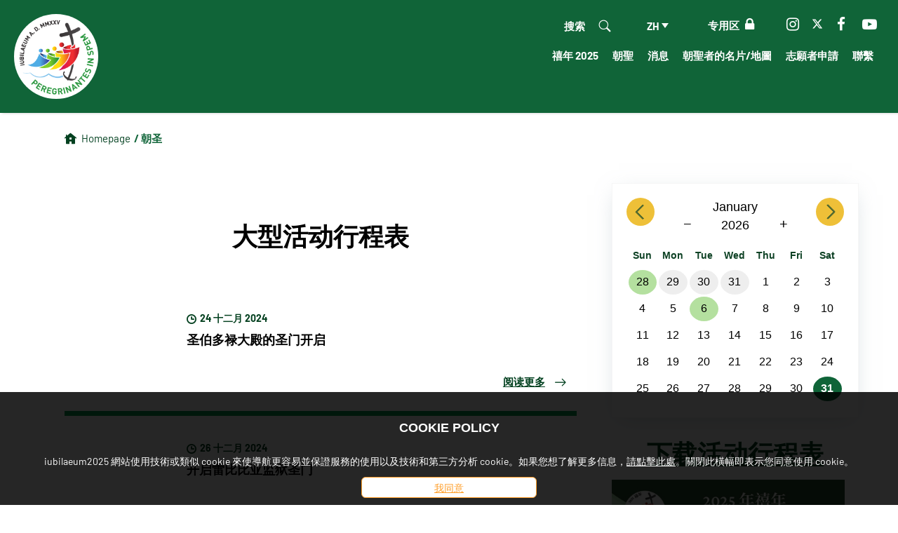

--- FILE ---
content_type: text/html; charset=UTF-8
request_url: https://www.iubilaeum2025.va/zh/pellegrinaggio/calendario-giubileo.html
body_size: 13937
content:
<!DOCTYPE HTML>


<html class="no-js "  lang="zh" >




    
        
        
        <head>
    <meta charset="utf-8">
    <meta name="description"  content="禧年活动行程表"/>
<link rel="canonical" href="https://www.iubilaeum2025.va/zh/pellegrinaggio/calendario-giubileo.html"/>
<title>禧年活动行程表</title>
<meta property="og:description" content="禧年活动行程表"/>
<meta property="og:type" content="website"/>
<meta property="og:title" content="禧年活动行程表"/>
<meta property="og:url" content="https://www.iubilaeum2025.va/zh/pellegrinaggio/calendario-giubileo.html"/>
<meta name="twitter:title" content="禧年活动行程表"/>
<meta name="twitter:card" content="summary_large_image"/>
<meta name="twitter:description" content="禧年活动行程表"/>
<meta name="twitter:url" content="https://www.iubilaeum2025.va/zh/pellegrinaggio/calendario-giubileo.html"/>
<meta http-equiv="X-UA-Compatible" content="IE=edge">



<!-- Global site tag (gtag.js) - Google Analytics -->
<script async="true" src="https://www.googletagmanager.com/gtag/js?id=G-67Q1D77ZG9"></script>
<script>
  window.dataLayer = window.dataLayer || [];
  function gtag(){dataLayer.push(arguments);}
  gtag('js', new Date());
  gtag('config', 'G-67Q1D77ZG9');
</script>

<!-- CSS -->
<link rel="stylesheet" href="/etc/designs/iubilaeum2025/release/library/head.v2.3.2.min.css" type="text/css">
<link rel="stylesheet" href="/etc/designs/iubilaeum2025/release/library/components.v2.3.2.min.css" type="text/css">
<!-- JS -->
<script src="/etc/designs/iubilaeum2025/release/library/headlibs.v2.3.2.min.js"></script><script src="/etc/designs/iubilaeum2025/release/library/head.v2.3.2.min.js"></script><script src="/etc/designs/iubilaeum2025/release/library/components.v2.3.2.min.js"></script><!-- apple touch icon -->

<link rel="apple-touch-icon" sizes="180x180" href="/etc/designs/iubilaeum2025/release/library/main/images/favicons/apple-touch-icon.png">

<!-- android icon -->
<link rel="icon" type="image/png" sizes="192x192" href="/etc/designs/iubilaeum2025/release/library/main/images/favicons/android-chrome-192x192.png">

<!-- favicon -->
<link rel="icon" type="image/png" sizes="32x32" href="/etc/designs/iubilaeum2025/release/library/main/images/favicons/favicon-32x32.png">
<link rel="icon" type="image/png" sizes="16x16" href="/etc/designs/iubilaeum2025/release/library/main/images/favicons/favicon-16x16.png">

<!-- ms icon -->
<meta name="msapplication-TileColor" content="#ffffff">
<meta name="msapplication-TileImage" content="/etc/designs/iubilaeum2025/release/library/main/images/favicons/ms-icon-150x150.png">
<meta name="theme-color" content="#ffffff">
<meta name="viewport" content="user-scalable=no, width=device-width, initial-scale=1, maximum-scale=1, shrink-to-fit=no">
<title>
    Homepage</title>

<link rel="stylesheet" href="/etc/designs/spc-commons-foundation/library/font-awesome.v2.3.2.min.css" type="text/css">
</head>
        <body class="iubilaeum2025 internal-page" itemscope itemtype="http://schema.org/WebPage" cz-shortcut-listen="true">
    <div id="main-wrapper" class="wrapper id-calendario-giubileo" >
    <header class="header-main header-main--fixed header-page home" id="header-main" data-label-close="Chiudi">
    <div class="row">
        <div class="hidden-search close">
            <button type="button" class="close" data-toggle="tooltip" data-placement="left" title="">
                <span aria-hidden="true"><i class="spc-icon spc-icon-close"></i></span>
            </button>
            <div class="spc-smartsearch">
    <div class="icon-btn-zoom">
        <i id="search-btn-open" class="fa fa-search" aria-hidden="true"></i>
    </div>
    <div class="search-open hide popup-menu">
        <form action="/zh/%E6%90%9C%E7%B4%A2.html" class="navbar-form navbar-left" role="search" id="searchbox">
            <input type="search" class="header-search-input" name="q" title="search" placeholder="搜索" value="">
            <input class="btn btn-default btn-search" value="搜索" type="submit">
        </form>
    </div>
</div>
<!-- END searchform -->
</div>
        <div class="header-tools col-md-12 col-sm-12 col-xs-12">
            <div class="logo col-md-3 col-sm-3 col-xs-3">
                <a href="/zh.html">
                    <img src="/etc/designs/iubilaeum2025/release/library/main/images/logo/logo-iubilaeum2025.png" alt="iubilaeum2025"/>
                </a>
            </div>
            <div class="tools-head col-md-9 col-sm-9 col-xs-12">
                <div class="section-links">
                    <div class="social-header">
                        <div id="spc-socialnav">
            <div class="design default">
                <a href="https://www.instagram.com/iubilaeum25/" class="item instagram" alt="instagram" target="_blank"><i class="fa fa-instagram" style="background-color:;"></i></a>
                <a href="https://twitter.com/Evange_it?t=2cQT-vS9kpA2m-O5C2nD6Q&s=09" class="item twitter" target="_blank" alt="x"><i class="fa fa-x" >
                        <svg xmlns="http://www.w3.org/2000/svg" height="16" width="16" viewBox="0 0 512 512"><path fill="currentColor" d="M389.2 48h70.6L305.6 224.2 487 464H345L233.7 318.6 106.5 464H35.8L200.7 275.5 26.8 48H172.4L272.9 180.9 389.2 48zM364.4 421.8h39.1L151.1 88h-42L364.4 421.8z"/></svg>
                    </i></a>
                <a href="https://www.facebook.com/Iubilaeum25" class="item facebook" alt="facebook" target="_blank"><i class="fa fa-facebook"  ></i></a>
                <a href="https://youtube.com/@iubilaeum25" class="item youtube" target="_blank" alt="youtube"><i class="fa fa-youtube-play"  ></i></a>
                </div>
        </div>
    </div>
                    <div class="login">
                        <a href="https://register.iubilaeum2025.va/user" target="_blank"><p>专用区</p>
                            <i class="spc-icon spc-icon-login"></i></a>
                    </div>
                </div>
                <div class="section-utils">
                    <div class="languagenav">
                        <div id="spc-languagesnav">
    <div class="langnav">
        <a href="/it/pellegrinaggio/calendario-giubileo.html" class=" it">
                it</a>
        <a href="/en/pellegrinaggio/calendario-giubileo.html" class=" en">
                en</a>
        <a href="/es/pellegrinaggio/calendario-giubileo.html" class=" es">
                es</a>
        <a href="/fr/pellegrinaggio/calendario-giubileo.html" class=" fr">
                fr</a>
        <a href="/de/pellegrinaggio/calendario-giubileo.html" class=" de">
                de</a>
        <a href="/pt/pellegrinaggio/calendario-giubileo.html" class=" pt">
                pt</a>
        <a href="/pl/pellegrinaggio/calendario-giubileo.html" class=" pl">
                pl</a>
        <a href="/zh/pellegrinaggio/calendario-giubileo.html" class="current-language zh">
                zh</a>
        <a href="/ar/pellegrinaggio/calendario-giubileo.html" class=" ar">
                ar</a>
        </div>
    <div class="clear"></div>
</div></div>
                    <div class="search-box">
                        <a href="#">
                            <p>搜索</p>
                            <div class="button-search">
                                <div class="icon-btn-zoom">
                                    <i id="search-btn-open" class="spc-icon spc-icon-search" aria-hidden="true"></i>
                                </div>
                            </div>
                        </a>
                    </div>

                    <div id="mobile-menu">
                        <div id="nav-icon2">
                            <span></span>
                            <span></span>
                            <span></span>
                            <span></span>
                            <span></span>
                            <span></span>
                        </div>
                    </div>
                </div>
                <div class="content-menu">
                    <div class="nav-iubilaeum2025-va cl-effect-21">
                        <div id="spc-navigation-settable">
    <div class="navigation-design style2 normal">
                <ul id="nav">
                    <li class="section item ">
                            <a href="/zh/giubileo-2025.html">禧年 2025</a>
                                <i class="glyphicon glyphicon-chevron-down icon"></i>
                                    <ul class="submenu">
        <li class="sub-item ">
                    <a href="/zh/giubileo-2025/prayers-pilgrimage-holy-door.html">
                            前往圣门朝圣的祈祷</a>

                    <ul class="submenu-third">
                            </ul>
                    </li>
            <li class="sub-item ">
                    <a href="/zh/giubileo-2025/bolla.html">
                            诏书</a>

                    <ul class="submenu-third">
                            </ul>
                    </li>
            <li class="sub-item ">
                    <a href="/zh/giubileo-2025/nota-confessioni-giubileo-2025.html">
                            備註 禧年告白 2025</a>

                    <ul class="submenu-third">
                            </ul>
                    </li>
            <li class="sub-item ">
                    <a href="/zh/giubileo-2025/preghiera.html">
                            祈禱</a>

                    <ul class="submenu-third">
                            </ul>
                    </li>
            <li class="sub-item ">
                    <a href="/zh/giubileo-2025/logo.html">
                            2025禧年的</a>

                    <ul class="submenu-third">
                            </ul>
                    </li>
            <li class="sub-item ">
                    <a href="/zh/giubileo-2025/inno-giubileo-2025.html">
                            2025禧年</a>

                    <ul class="submenu-third">
                            </ul>
                    </li>
            <li class="sub-item ">
                    <a href="/zh/giubileo-2025/segni-del-giubileo.html">
                            何谓禧年</a>

                    <ul class="submenu-third">
                            <li class="third ">
                                    <a href="/zh/giubileo-2025/segni-del-giubileo/il-pellegrinaggio.html">
                                            朝圣</a>
                                </li>
                            <li class="third ">
                                    <a href="/zh/giubileo-2025/segni-del-giubileo/porta-santa.html">
                                            圣门</a>
                                </li>
                            <li class="third ">
                                    <a href="/zh/giubileo-2025/segni-del-giubileo/riconciliazione.html">
                                            和解</a>
                                </li>
                            <li class="third ">
                                    <a href="/zh/giubileo-2025/segni-del-giubileo/preghiera.html">
                                            祈祷</a>
                                </li>
                            <li class="third ">
                                    <a href="/zh/giubileo-2025/segni-del-giubileo/liturgie.html">
                                            礼仪</a>
                                </li>
                            <li class="third ">
                                    <a href="/zh/giubileo-2025/segni-del-giubileo/professione-di-fede.html">
                                            信仰的宣认</a>
                                </li>
                            <li class="third ">
                                    <a href="/zh/giubileo-2025/segni-del-giubileo/indulgenza.html">
                                            大赦</a>
                                </li>
                            <li class="third ">
                                    <a href="/zh/giubileo-2025/segni-del-giubileo/carita.html">
                                            慈善机构</a>
                                </li>
                            </ul>
                    </li>
            <li class="sub-item ">
                    <a href="/zh/giubileo-2025/lettera-di-papa-francesco.html">
                            教宗方济各信函</a>

                    <ul class="submenu-third">
                            </ul>
                    </li>
            <li class="sub-item ">
                    <a href="/zh/giubileo-2025/giubilei-nella-storia.html">
                            历史上的禧年</a>

                    <ul class="submenu-third">
                            </ul>
                    </li>
            <li class="sub-item ">
                    <a href="/zh/giubileo-2025/eventi-culturali.html">
                            文化活动</a>

                    <ul class="submenu-third">
                            <li class="third ">
                                    <a href="/zh/giubileo-2025/eventi-culturali/mostre.html">
                                            展览</a>
                                </li>
                            <li class="third ">
                                    <a href="/zh/giubileo-2025/eventi-culturali/concerti.html">
                                            音乐会</a>
                                </li>
                            </ul>
                    </li>
            <li class="sub-item ">
                    <a href="/zh/giubileo-2025/verso-il-giubileo.html">
                             迈向禧年</a>

                    <ul class="submenu-third">
                            <li class="third ">
                                    <a href="/zh/giubileo-2025/verso-il-giubileo/2023-anno-del-concilio.html">
                                            2023 - 大公会议年</a>
                                </li>
                            <li class="third ">
                                    <a href="/zh/giubileo-2025/verso-il-giubileo/2024-anno-della-preghiera.html">
                                            2024 - 祈祷年</a>
                                </li>
                            <li class="third ">
                                    <a href="/zh/giubileo-2025/verso-il-giubileo/commissioni.html">
                                            禧年筹备委员会</a>
                                </li>
                            <li class="third ">
                                    <a href="/zh/giubileo-2025/verso-il-giubileo/Referenti.html">
                                            联系人</a>
                                </li>
                            </ul>
                    </li>
            <li class="sub-item ">
                    <a href="/zh/giubileo-2025/testi-liturgici-giubileo.html">
                            对于其他语言的网站</a>

                    <ul class="submenu-third">
                            </ul>
                    </li>
            </ul>
</li>
                    <li class="section item  section-page">
                            <a href="/zh/pellegrinaggio.html">朝聖</a>
                                <i class="glyphicon glyphicon-chevron-down icon"></i>
                                    <ul class="submenu">
        <li class="sub-item ">
                    <a href="/zh/pellegrinaggio/confessioni-giubileo-info.html">
                            和好圣事</a>

                    <ul class="submenu-third">
                            </ul>
                    </li>
            <li class="sub-item  active ">
                    <a href="/zh/pellegrinaggio/calendario-giubileo.html">
                            禧年活动行程表</a>

                    <ul class="submenu-third">
                            <li class="third ">
                                    <a href="/zh/pellegrinaggio/calendario-giubileo/udienze-del-santo-padre.html">
                                            禧年教宗公开接见</a>
                                </li>
                            </ul>
                    </li>
            <li class="sub-item ">
                    <a href="/zh/pellegrinaggio/iscrizione-porte-sante.html">
                             圣门注册</a>

                    <ul class="submenu-third">
                            <li class="third ">
                                    <a href="/zh/pellegrinaggio/iscrizione-porte-sante/tutorial-su-come-iscrivere-il-proprio-gruppo-per-il-pellegrinag.html">
                                            关于如何为团体注册圣门朝圣的教程</a>
                                </li>
                            <li class="third ">
                                    <a href="/zh/pellegrinaggio/iscrizione-porte-sante/preghiera-pellegrinaggio-porta-santa.html">
                                            前往圣门朝圣的祈祷</a>
                                </li>
                            </ul>
                    </li>
            <li class="sub-item ">
                    <a href="/zh/pellegrinaggio/cammini-giubilari-dentro-roma.html">
                            罗马内的禧年之路</a>

                    <ul class="submenu-third">
                            <li class="third ">
                                    <a href="/zh/pellegrinaggio/cammini-giubilari-dentro-roma/basiliche-papali.html">
                                            教宗宗座圣殿</a>
                                </li>
                            <li class="third ">
                                    <a href="/zh/pellegrinaggio/cammini-giubilari-dentro-roma/il-pellegrinaggio-delle-sette-chiese.html">
                                            七大殿朝圣</a>
                                </li>
                            <li class="third ">
                                    <a href="/zh/pellegrinaggio/cammini-giubilari-dentro-roma/iter-europaeum.html">
                                            “欧洲在罗马” （L'Europa a Roma）</a>
                                </li>
                            <li class="third ">
                                    <a href="/zh/pellegrinaggio/cammini-giubilari-dentro-roma/Donne-Patrone-Europa-e-Dottori-della-Chiesa.html">
                                            欧洲主保圣女与女性教会圣师</a>
                                </li>
                            </ul>
                    </li>
            <li class="sub-item ">
                    <a href="/zh/pellegrinaggio/le-chiese-giubilari.html">
                            禧年教堂</a>

                    <ul class="submenu-third">
                            <li class="third ">
                                    <a href="/zh/pellegrinaggio/le-chiese-giubilari/san-paolo-alla-regola.html">
                                            律规圣保禄堂（保加利亚）</a>
                                </li>
                            <li class="third ">
                                    <a href="/zh/pellegrinaggio/le-chiese-giubilari/san-salvatore-in-lauro.html">
                                            劳罗的圣萨尔瓦多教堂</a>
                                </li>
                            <li class="third ">
                                    <a href="/zh/pellegrinaggio/le-chiese-giubilari/santa-maria-in-vallicella.html">
                                            小谷圣母堂</a>
                                </li>
                            <li class="third ">
                                    <a href="/zh/pellegrinaggio/le-chiese-giubilari/santa-caterina-da-siena.html">
                                            圣加大利纳堂</a>
                                </li>
                            <li class="third ">
                                    <a href="/zh/pellegrinaggio/le-chiese-giubilari/spirito-santo-dei-napoletani.html">
                                            那不勒斯人的圣神堂</a>
                                </li>
                            <li class="third ">
                                    <a href="/zh/pellegrinaggio/le-chiese-giubilari/santa-maria-del-suffragio.html">
                                            转祷圣母教堂</a>
                                </li>
                            <li class="third ">
                                    <a href="/zh/pellegrinaggio/le-chiese-giubilari/chiesa-san-giovanni-battista-dei-fiorentini.html">
                                            佛罗伦萨的圣若望圣殿</a>
                                </li>
                            <li class="third ">
                                    <a href="/zh/pellegrinaggio/le-chiese-giubilari/Santa-Maria-in-Monserrato-degli-Spagnoli.html">
                                            圣年教堂  西班牙人的蒙塞拉托圣母堂</a>
                                </li>
                            <li class="third ">
                                    <a href="/zh/pellegrinaggio/le-chiese-giubilari/Basilica-di-San-Silvestro-e-Martino-ai-Monti.html">
                                            圣年教堂  山上圣西尔维斯特圣玛尔定圣殿</a>
                                </li>
                            <li class="third ">
                                    <a href="/zh/pellegrinaggio/le-chiese-giubilari/Chiesa-di-Santa-Prisca.html">
                                            圣年教堂  圣普里斯卡教堂</a>
                                </li>
                            <li class="third ">
                                    <a href="/zh/pellegrinaggio/le-chiese-giubilari/Chiesa-di-Santa-Andrea-delle-Fratte.html">
                                            树林圣安德肋圣殿</a>
                                </li>
                            <li class="third ">
                                    <a href="/zh/pellegrinaggio/le-chiese-giubilari/santuario-divino-amore.html">
                                            里的圣爱之母朝圣所</a>
                                </li>
                            <li class="third ">
                                    <a href="/zh/pellegrinaggio/le-chiese-giubilari/chiesa-santa-maria-addolorata.html">
                                            忧苦之母堂</a>
                                </li>
                            </ul>
                    </li>
            <li class="sub-item ">
                    <a href="/zh/pellegrinaggio/visto-pellegrini.html">
                            朝圣者签证</a>

                    <ul class="submenu-third">
                            </ul>
                    </li>
            <li class="sub-item ">
                    <a href="/zh/pellegrinaggio/orari-messe.html">
                            Orari Messe</a>

                    <ul class="submenu-third">
                            </ul>
                    </li>
            <li class="sub-item ">
                    <a href="/zh/pellegrinaggio/intenzioni-di-preghiera-del-papa.html">
                            教宗祈祷意向</a>

                    <ul class="submenu-third">
                            </ul>
                    </li>
            <li class="sub-item ">
                    <a href="/zh/pellegrinaggio/permessi-bus-turistici.html">
                            觀光巴士許可證</a>

                    <ul class="submenu-third">
                            </ul>
                    </li>
            </ul>
</li>
                    <li class="section item ">
                            <a href="/zh/notizie.html">消息</a>
                                <i class="glyphicon glyphicon-chevron-down icon"></i>
                                    <ul class="submenu">
        <li class="sub-item ">
                    <a href="/zh/notizie/comunicati.html">
                            新闻</a>

                    <ul class="submenu-third">
                            <li class="third ">
                                    <a href="/zh/notizie/comunicati/2025.html">
                                            2025</a>
                                </li>
                            </ul>
                    </li>
            <li class="sub-item ">
                    <a href="/zh/notizie/dalle-diocesi.html">
                            教区方面</a>

                    <ul class="submenu-third">
                            </ul>
                    </li>
            </ul>
</li>
                    <li class="section item ">
                            <a href="/zh/carta-del-pellegrino.html">朝聖者的名片/地圖 </a>
                                <i class="glyphicon glyphicon-chevron-down icon"></i>
                                    <ul class="submenu">
        <li class="sub-item ">
                    <a href="/zh/carta-del-pellegrino/ottieni-la-carta-del-pellegrino.html">
                            获得朝圣者证明卡</a>

                    <ul class="submenu-third">
                            </ul>
                    </li>
            </ul>
</li>
                    <li class="section item ">
                            <a href="/zh/pellegrinaggio/volontari-del-giubileo/diventa-volontario.html">志願者申請</a>
                                </li>
                    <li class="section item ">
                            <a href="/zh/Info-giubileo.html">聯繫</a>
                                <i class="glyphicon glyphicon-chevron-down icon"></i>
                                    <ul class="submenu">
        <li class="sub-item ">
                    <a href="/zh/Info-giubileo/informazioni-emergenziali.html">
                            紧急信息</a>

                    <ul class="submenu-third">
                            </ul>
                    </li>
            <li class="sub-item ">
                    <a href="/zh/Info-giubileo/contatti.html">
                            联系我们</a>

                    <ul class="submenu-third">
                            <li class="third ">
                                    <a href="/zh/Info-giubileo/contatti/messaggio-inviato.html">
                                            消息已发送</a>
                                </li>
                            </ul>
                    </li>
            <li class="sub-item ">
                    <a href="/zh/Info-giubileo/centro-accoglienza-pellegrini.html">
                            朝圣者接待中心 - Info Point</a>

                    <ul class="submenu-third">
                            </ul>
                    </li>
            </ul>
</li>
                    </ul>
            </div>
        </div>
<div class="clear"></div></div>
                </div>
            </div>

        </div>
    </div>

</header><main class="content">
        <main id="main-container" class="internal internal-page">
    <div class="max-container">
        <div class="back col-sm-12 col-sm-12 col-xs-12">
            <a href="/zh.html"><i class="spc-icon spc-icon-home-3"></i></a>
            <div id="spc-breadcrumb">
    <div class="item ">
            <a href="/zh.html">
            Homepage</a>
        </div>
        <div class="item current">
            <a href="/zh/pellegrinaggio.html">
             / 朝圣</a>
        </div>
        </div>
<div class="clear"></div>

</div>
        <div class="container-fluid">
            <div class="row">
                    <div class="main-article  col-md-8 col-sm-8 col-xs-12">
                        <div id="spc-pageheader" style="height: 0px;" class="h-video">
</div>
<div class="clear"></div><div class="spc-title center">
<h1 class="normal">大型活动行程表</h1>
    </div>


<div class="spc-list-component type__linearcards">
    <a name="paginationinit"></a>
    <div class="container-fluid list linear linear-cards anchor-item" id="1765446888346">

    <div class="linear list-item">
            <div class="main-article">
                <figure class="thumbnail-img">
                        <a href="/zh/pellegrinaggio/calendario-giubileo/GrandiEventi/Apertura-Porta-Santa-di-San-Pietro.html">
                            <div class="image-container" style="background-image: url('/content/dam/iubilaeum2025/calendario-generale/porta-santa/san-pietro/San-Pietro-ZH.png/_jcr_content/renditions/cq5dam.web.1280.1280.png')"></div>
                        </a>
                    </figure>
                <div class="details">
                    <div class="date   ">
                        <i class="spc-icon spc-icon-time-clock-1"></i>
                       24 十二月 2024</div>
                    <h3><a href="/zh/pellegrinaggio/calendario-giubileo/GrandiEventi/Apertura-Porta-Santa-di-San-Pietro.html">圣伯多禄大殿的圣门开启</a></h3>
                    <a class="read-more" href="/zh/pellegrinaggio/calendario-giubileo/GrandiEventi/Apertura-Porta-Santa-di-San-Pietro.html">
                            阅读更多<i class="spc-icon spc-icon-arrow-right-1"></i>
                    </a>
                </div>
            </div>
            <div class="clear"></div>
        </div>


    <div class="linear list-item">
            <div class="main-article">
                <figure class="thumbnail-img">
                        <a href="/zh/pellegrinaggio/calendario-giubileo/GrandiEventi/apertura-porta-santa-carcere-rebibbia.html">
                            <div class="image-container" style="background-image: url('/content/dam/iubilaeum2025/calendario-generale/porta-santa/carcere-di-rebibbia/Rebibbia-ZH.png/_jcr_content/renditions/cq5dam.web.1280.1280.png')"></div>
                        </a>
                    </figure>
                <div class="details">
                    <div class="date   ">
                        <i class="spc-icon spc-icon-time-clock-1"></i>
                       26 十二月 2024</div>
                    <h3><a href="/zh/pellegrinaggio/calendario-giubileo/GrandiEventi/apertura-porta-santa-carcere-rebibbia.html"> 开启雷比比亚监狱圣门</a></h3>
                    <a class="read-more" href="/zh/pellegrinaggio/calendario-giubileo/GrandiEventi/apertura-porta-santa-carcere-rebibbia.html">
                            阅读更多<i class="spc-icon spc-icon-arrow-right-1"></i>
                    </a>
                </div>
            </div>
            <div class="clear"></div>
        </div>


    <div class="linear list-item">
            <div class="main-article">
                <figure class="thumbnail-img">
                        <a href="/zh/pellegrinaggio/calendario-giubileo/GrandiEventi/apertura-porta-santa-san-giovanni-in-laterano.html">
                            <div class="image-container" style="background-image: url('/content/dam/iubilaeum2025/calendario-generale/porta-santa/san-giovanni-in-laterano/San-Giovanni-ZH.png/_jcr_content/renditions/cq5dam.web.1280.1280.png')"></div>
                        </a>
                    </figure>
                <div class="details">
                    <div class="date   ">
                        <i class="spc-icon spc-icon-time-clock-1"></i>
                       29 十二月 2024</div>
                    <h3><a href="/zh/pellegrinaggio/calendario-giubileo/GrandiEventi/apertura-porta-santa-san-giovanni-in-laterano.html"> 开启拉特朗圣若望大殿圣门</a></h3>
                    <a class="read-more" href="/zh/pellegrinaggio/calendario-giubileo/GrandiEventi/apertura-porta-santa-san-giovanni-in-laterano.html">
                            阅读更多<i class="spc-icon spc-icon-arrow-right-1"></i>
                    </a>
                </div>
            </div>
            <div class="clear"></div>
        </div>


    <div class="linear list-item">
            <div class="main-article">
                <figure class="thumbnail-img">
                        <a href="/zh/pellegrinaggio/calendario-giubileo/GrandiEventi/apertura-porta-santa-santa-maria-maggiore.html">
                            <div class="image-container" style="background-image: url('/content/dam/iubilaeum2025/calendario-generale/porta-santa/santa-maria-maggiore/Santa-Maria-Maggiore-ZH.png/_jcr_content/renditions/cq5dam.web.1280.1280.png')"></div>
                        </a>
                    </figure>
                <div class="details">
                    <div class="date   ">
                        <i class="spc-icon spc-icon-time-clock-1"></i>
                       1 一月 2025</div>
                    <h3><a href="/zh/pellegrinaggio/calendario-giubileo/GrandiEventi/apertura-porta-santa-santa-maria-maggiore.html">开启圣母大殿圣门</a></h3>
                    <a class="read-more" href="/zh/pellegrinaggio/calendario-giubileo/GrandiEventi/apertura-porta-santa-santa-maria-maggiore.html">
                            阅读更多<i class="spc-icon spc-icon-arrow-right-1"></i>
                    </a>
                </div>
            </div>
            <div class="clear"></div>
        </div>


    <div class="linear list-item">
            <div class="main-article">
                <figure class="thumbnail-img">
                        <a href="/zh/pellegrinaggio/calendario-giubileo/GrandiEventi/apertura-porta-santa-san-paolo-fuori-mura.html">
                            <div class="image-container" style="background-image: url('/content/dam/iubilaeum2025/calendario-generale/porta-santa/san-paolo/San-Paolo-ZH.png/_jcr_content/renditions/cq5dam.web.1280.1280.png')"></div>
                        </a>
                    </figure>
                <div class="details">
                    <div class="date   ">
                        <i class="spc-icon spc-icon-time-clock-1"></i>
                       5 一月 2025</div>
                    <h3><a href="/zh/pellegrinaggio/calendario-giubileo/GrandiEventi/apertura-porta-santa-san-paolo-fuori-mura.html"> 开启拉特朗圣若望大殿圣门</a></h3>
                    <a class="read-more" href="/zh/pellegrinaggio/calendario-giubileo/GrandiEventi/apertura-porta-santa-san-paolo-fuori-mura.html">
                            阅读更多<i class="spc-icon spc-icon-arrow-right-1"></i>
                    </a>
                </div>
            </div>
            <div class="clear"></div>
        </div>


    <div class="linear list-item">
            <div class="main-article">
                <figure class="thumbnail-img">
                        <a href="/zh/pellegrinaggio/calendario-giubileo/GrandiEventi/Giubileo-del-Mondo-della-Comunicazione.html">
                            <div class="image-container" style="background-image: url('/content/dam/iubilaeum2025/foto-sezioni/eventi-giubilari-(grandi-eventi)/mondo-della-comunicazione/7H7B7597.jpg/_jcr_content/renditions/cq5dam.web.1280.1280.jpeg')"></div>
                        </a>
                    </figure>
                <div class="details">
                    <div class="date   ">
                        <i class="spc-icon spc-icon-time-clock-1"></i>
                       24 - 26 一月 2025</div>
                    <h3><a href="/zh/pellegrinaggio/calendario-giubileo/GrandiEventi/Giubileo-del-Mondo-della-Comunicazione.html">禧年传媒界日</a></h3>
                    <a class="read-more" href="/zh/pellegrinaggio/calendario-giubileo/GrandiEventi/Giubileo-del-Mondo-della-Comunicazione.html">
                            阅读更多<i class="spc-icon spc-icon-arrow-right-1"></i>
                    </a>
                </div>
            </div>
            <div class="clear"></div>
        </div>


    <div class="linear list-item">
            <div class="main-article">
                <figure class="thumbnail-img">
                        <a href="/zh/pellegrinaggio/calendario-giubileo/GrandiEventi/Giubileo-delle-Forze-Armate-Polizia-Sicurezza.html">
                            <div class="image-container" style="background-image: url('/content/dam/iubilaeum2025/foto-sezioni/eventi-giubilari-(grandi-eventi)/giubileo-delle-forze-armate/28016426128_7a37898e2c_b.jpg/_jcr_content/renditions/cq5dam.web.1280.1280.jpeg')"></div>
                        </a>
                    </figure>
                <div class="details">
                    <div class="date   ">
                        <i class="spc-icon spc-icon-time-clock-1"></i>
                       8 - 9 二月 2025</div>
                    <h3><a href="/zh/pellegrinaggio/calendario-giubileo/GrandiEventi/Giubileo-delle-Forze-Armate-Polizia-Sicurezza.html">禧年武装部队、警察和保安日                                                                                                         </a></h3>
                    <a class="read-more" href="/zh/pellegrinaggio/calendario-giubileo/GrandiEventi/Giubileo-delle-Forze-Armate-Polizia-Sicurezza.html">
                            阅读更多<i class="spc-icon spc-icon-arrow-right-1"></i>
                    </a>
                </div>
            </div>
            <div class="clear"></div>
        </div>


    <div class="linear list-item">
            <div class="main-article">
                <figure class="thumbnail-img">
                        <a href="/zh/pellegrinaggio/calendario-giubileo/GrandiEventi/Giubileo-degli-Artisti.html">
                            <div class="image-container" style="background-image: url('/content/dam/iubilaeum2025/foto-sezioni/eventi-giubilari-(grandi-eventi)/artisti/hands-g5cf9c69c6_1920.jpg/_jcr_content/renditions/cq5dam.web.1280.1280.jpeg')"></div>
                        </a>
                    </figure>
                <div class="details">
                    <div class="date   ">
                        <i class="spc-icon spc-icon-time-clock-1"></i>
                       15 - 18 二月 2025</div>
                    <h3><a href="/zh/pellegrinaggio/calendario-giubileo/GrandiEventi/Giubileo-degli-Artisti.html">禧年艺术家和文化界日</a></h3>
                    <a class="read-more" href="/zh/pellegrinaggio/calendario-giubileo/GrandiEventi/Giubileo-degli-Artisti.html">
                            阅读更多<i class="spc-icon spc-icon-arrow-right-1"></i>
                    </a>
                </div>
            </div>
            <div class="clear"></div>
        </div>


    <div class="linear list-item">
            <div class="main-article">
                <figure class="thumbnail-img">
                        <a href="/zh/pellegrinaggio/calendario-giubileo/GrandiEventi/Giubileo-dei-Diaconi.html">
                            <div class="image-container" style="background-image: url('/content/dam/iubilaeum2025/foto-sezioni/eventi-giubilari-(grandi-eventi)/giubileo-dei-diaconi/_03A9008.jpg/_jcr_content/renditions/cq5dam.web.1280.1280.jpeg')"></div>
                        </a>
                    </figure>
                <div class="details">
                    <div class="date   ">
                        <i class="spc-icon spc-icon-time-clock-1"></i>
                       21 - 23 二月 2025</div>
                    <h3><a href="/zh/pellegrinaggio/calendario-giubileo/GrandiEventi/Giubileo-dei-Diaconi.html">禧年执事日</a></h3>
                    <a class="read-more" href="/zh/pellegrinaggio/calendario-giubileo/GrandiEventi/Giubileo-dei-Diaconi.html">
                            阅读更多<i class="spc-icon spc-icon-arrow-right-1"></i>
                    </a>
                </div>
            </div>
            <div class="clear"></div>
        </div>


    <div class="linear list-item">
            <div class="main-article">
                <figure class="thumbnail-img">
                        <a href="/zh/pellegrinaggio/calendario-giubileo/GrandiEventi/Giubileo-del-Mondo-del-Volontariato.html">
                            <div class="image-container" style="background-image: url('/content/dam/iubilaeum2025/foto-sezioni/eventi-giubilari-(grandi-eventi)/giubileo-dei-volontari/103A6942.jpg/_jcr_content/renditions/cq5dam.web.1280.1280.jpeg')"></div>
                        </a>
                    </figure>
                <div class="details">
                    <div class="date   ">
                        <i class="spc-icon spc-icon-time-clock-1"></i>
                       8 - 9 三月 2025</div>
                    <h3><a href="/zh/pellegrinaggio/calendario-giubileo/GrandiEventi/Giubileo-del-Mondo-del-Volontariato.html">禧年志愿者界日</a></h3>
                    <a class="read-more" href="/zh/pellegrinaggio/calendario-giubileo/GrandiEventi/Giubileo-del-Mondo-del-Volontariato.html">
                            阅读更多<i class="spc-icon spc-icon-arrow-right-1"></i>
                    </a>
                </div>
            </div>
            <div class="clear"></div>
        </div>


    <div class="linear list-item">
            <div class="main-article">
                <figure class="thumbnail-img">
                        <a href="/zh/pellegrinaggio/calendario-giubileo/GrandiEventi/24-Ore-per-il-Signore.html">
                            <div class="image-container" style="background-image: url('/content/dam/iubilaeum2025/foto-sezioni/eventi-giubilari-(grandi-eventi)/24-ore-per-il-signore/DSC02687.jpg/_jcr_content/renditions/cq5dam.web.1280.1280.jpeg')"></div>
                        </a>
                    </figure>
                <div class="details">
                    <div class="date   ">
                        <i class="spc-icon spc-icon-time-clock-1"></i>
                       28 三月 2025</div>
                    <h3><a href="/zh/pellegrinaggio/calendario-giubileo/GrandiEventi/24-Ore-per-il-Signore.html">献给天主的24小时</a></h3>
                    <a class="read-more" href="/zh/pellegrinaggio/calendario-giubileo/GrandiEventi/24-Ore-per-il-Signore.html">
                            阅读更多<i class="spc-icon spc-icon-arrow-right-1"></i>
                    </a>
                </div>
            </div>
            <div class="clear"></div>
        </div>


    <div class="linear list-item">
            <div class="main-article">
                <figure class="thumbnail-img">
                        <a href="/zh/pellegrinaggio/calendario-giubileo/GrandiEventi/Giubileo-dei-Missionari-della-Misericordia.html">
                            <div class="image-container" style="background-image: url('/content/dam/iubilaeum2025/foto-sezioni/eventi-giubilari-(grandi-eventi)/giubileo-dei-missionari-della-misericordia/DSC02482.jpg/_jcr_content/renditions/cq5dam.web.1280.1280.jpeg')"></div>
                        </a>
                    </figure>
                <div class="details">
                    <div class="date   ">
                        <i class="spc-icon spc-icon-time-clock-1"></i>
                       28 - 30 三月 2025</div>
                    <h3><a href="/zh/pellegrinaggio/calendario-giubileo/GrandiEventi/Giubileo-dei-Missionari-della-Misericordia.html">禧年“慈悲传教士”神父日</a></h3>
                    <a class="read-more" href="/zh/pellegrinaggio/calendario-giubileo/GrandiEventi/Giubileo-dei-Missionari-della-Misericordia.html">
                            阅读更多<i class="spc-icon spc-icon-arrow-right-1"></i>
                    </a>
                </div>
            </div>
            <div class="clear"></div>
        </div>


    <div class="linear list-item">
            <div class="main-article">
                <figure class="thumbnail-img">
                        <a href="/zh/pellegrinaggio/calendario-giubileo/GrandiEventi/Giubileo-degli-Ammalati-e-Sanita.html">
                            <div class="image-container" style="background-image: url('/content/dam/iubilaeum2025/foto-sezioni/eventi-giubilari-(grandi-eventi)/giubileo-degli-ammalati-e-del-mondo-della-sanità/_03A5974.jpg/_jcr_content/renditions/cq5dam.web.1280.1280.jpeg')"></div>
                        </a>
                    </figure>
                <div class="details">
                    <div class="date   ">
                        <i class="spc-icon spc-icon-time-clock-1"></i>
                       5 - 6 四月 2025</div>
                    <h3><a href="/zh/pellegrinaggio/calendario-giubileo/GrandiEventi/Giubileo-degli-Ammalati-e-Sanita.html">禧年病患和医疗卫生日</a></h3>
                    <a class="read-more" href="/zh/pellegrinaggio/calendario-giubileo/GrandiEventi/Giubileo-degli-Ammalati-e-Sanita.html">
                            阅读更多<i class="spc-icon spc-icon-arrow-right-1"></i>
                    </a>
                </div>
            </div>
            <div class="clear"></div>
        </div>


    <div class="linear list-item">
            <div class="main-article">
                <figure class="thumbnail-img">
                        <a href="/zh/pellegrinaggio/calendario-giubileo/GrandiEventi/Giubileo-degli-Adolescenti.html">
                            <div class="image-container" style="background-image: url('/content/dam/iubilaeum2025/foto-sezioni/eventi-giubilari-(grandi-eventi)/giubileo-dei-cresimandi-e-di-quanti-compiono-la-professio-fidei/_03A0518.jpg/_jcr_content/renditions/cq5dam.web.1280.1280.jpeg')"></div>
                        </a>
                    </figure>
                <div class="details">
                    <div class="date   ">
                        <i class="spc-icon spc-icon-time-clock-1"></i>
                       25 - 27 四月 2025</div>
                    <h3><a href="/zh/pellegrinaggio/calendario-giubileo/GrandiEventi/Giubileo-degli-Adolescenti.html">禧年青少年日</a></h3>
                    <a class="read-more" href="/zh/pellegrinaggio/calendario-giubileo/GrandiEventi/Giubileo-degli-Adolescenti.html">
                            阅读更多<i class="spc-icon spc-icon-arrow-right-1"></i>
                    </a>
                </div>
            </div>
            <div class="clear"></div>
        </div>


    <div class="linear list-item">
            <div class="main-article">
                <figure class="thumbnail-img">
                        <a href="/zh/pellegrinaggio/calendario-giubileo/GrandiEventi/messa-canonizzazione-beato-carlo-acutis.html">
                            <div class="image-container" style="background-image: url('/content/dam/iubilaeum2025/foto-sezioni/eventi-giubilari/grandi-eventi/messa-di-canonizzazione-del-beato-carlo-acutis/Beato-Carlo-Acutis.jpg/_jcr_content/renditions/cq5dam.web.1280.1280.jpeg')"></div>
                        </a>
                    </figure>
                <div class="details">
                    <div class="date   ">
                        <i class="spc-icon spc-icon-time-clock-1"></i>
                       27 四月 2025</div>
                    <h3><a href="/zh/pellegrinaggio/calendario-giubileo/GrandiEventi/messa-canonizzazione-beato-carlo-acutis.html">真福卡洛·阿库蒂斯封圣弥撒</a></h3>
                    <a class="read-more" href="/zh/pellegrinaggio/calendario-giubileo/GrandiEventi/messa-canonizzazione-beato-carlo-acutis.html">
                            阅读更多<i class="spc-icon spc-icon-arrow-right-1"></i>
                    </a>
                </div>
            </div>
            <div class="clear"></div>
        </div>


    <div class="linear list-item">
            <div class="main-article">
                <figure class="thumbnail-img">
                        <a href="/zh/pellegrinaggio/calendario-giubileo/GrandiEventi/Giubileo-delle-Persone-con-Disabilita.html">
                            <div class="image-container" style="background-image: url('/content/dam/iubilaeum2025/foto-sezioni/eventi-giubilari-(grandi-eventi)/giubileo-delle-persone-con-disabilità/_03A4395-2.jpg/_jcr_content/renditions/cq5dam.web.1280.1280.jpeg')"></div>
                        </a>
                    </figure>
                <div class="details">
                    <div class="date   ">
                        <i class="spc-icon spc-icon-time-clock-1"></i>
                       28 - 29 四月 2025</div>
                    <h3><a href="/zh/pellegrinaggio/calendario-giubileo/GrandiEventi/Giubileo-delle-Persone-con-Disabilita.html">禧年残疾人士日</a></h3>
                    <a class="read-more" href="/zh/pellegrinaggio/calendario-giubileo/GrandiEventi/Giubileo-delle-Persone-con-Disabilita.html">
                            阅读更多<i class="spc-icon spc-icon-arrow-right-1"></i>
                    </a>
                </div>
            </div>
            <div class="clear"></div>
        </div>


    <div class="linear list-item">
            <div class="main-article">
                <figure class="thumbnail-img">
                        <a href="/zh/pellegrinaggio/calendario-giubileo/GrandiEventi/Giubileo-degli-Imprenditori.html">
                            <div class="image-container" style="background-image: url('/content/dam/iubilaeum2025/foto-sezioni/eventi-giubilari-(grandi-eventi)/giubileo-degli-industriali/blueprints-g48a8b41e9_1920.jpg/_jcr_content/renditions/cq5dam.web.1280.1280.jpeg')"></div>
                        </a>
                    </figure>
                <div class="details">
                    <div class="date   ">
                        <i class="spc-icon spc-icon-time-clock-1"></i>
                       4 - 5 五月 2025</div>
                    <h3><a href="/zh/pellegrinaggio/calendario-giubileo/GrandiEventi/Giubileo-degli-Imprenditori.html">禧年企业家日</a></h3>
                    <a class="read-more" href="/zh/pellegrinaggio/calendario-giubileo/GrandiEventi/Giubileo-degli-Imprenditori.html">
                            阅读更多<i class="spc-icon spc-icon-arrow-right-1"></i>
                    </a>
                </div>
            </div>
            <div class="clear"></div>
        </div>


    <div class="linear list-item">
            <div class="main-article">
                <figure class="thumbnail-img">
                        <a href="/zh/pellegrinaggio/calendario-giubileo/GrandiEventi/Giubileo-delle-Bande-Musicali.html">
                            <div class="image-container" style="background-image: url('/content/dam/iubilaeum2025/foto-sezioni/eventi-giubilari-(grandi-eventi)/bande-musicali/saxophone-g639910c98_1280.jpg/_jcr_content/renditions/cq5dam.web.1280.1280.jpeg')"></div>
                        </a>
                    </figure>
                <div class="details">
                    <div class="date   ">
                        <i class="spc-icon spc-icon-time-clock-1"></i>
                       10 - 11 五月 2025</div>
                    <h3><a href="/zh/pellegrinaggio/calendario-giubileo/GrandiEventi/Giubileo-delle-Bande-Musicali.html">禧年乐队和流行音乐日</a></h3>
                    <a class="read-more" href="/zh/pellegrinaggio/calendario-giubileo/GrandiEventi/Giubileo-delle-Bande-Musicali.html">
                            阅读更多<i class="spc-icon spc-icon-arrow-right-1"></i>
                    </a>
                </div>
            </div>
            <div class="clear"></div>
        </div>


    <div class="linear list-item">
            <div class="main-article">
                <figure class="thumbnail-img">
                        <a href="/zh/pellegrinaggio/calendario-giubileo/GrandiEventi/Giubileo-delle-Chiese-Orientali.html">
                            <div class="image-container" style="background-image: url('/content/dam/iubilaeum2025/foto-sezioni/eventi-giubilari-(grandi-eventi)/chiese-orientali/belgrade-gb247f81da_1920.jpg/_jcr_content/renditions/cq5dam.web.1280.1280.jpeg')"></div>
                        </a>
                    </figure>
                <div class="details">
                    <div class="date   ">
                        <i class="spc-icon spc-icon-time-clock-1"></i>
                       12 - 14 五月 2025</div>
                    <h3><a href="/zh/pellegrinaggio/calendario-giubileo/GrandiEventi/Giubileo-delle-Chiese-Orientali.html">禧年东方教会日</a></h3>
                    <a class="read-more" href="/zh/pellegrinaggio/calendario-giubileo/GrandiEventi/Giubileo-delle-Chiese-Orientali.html">
                            阅读更多<i class="spc-icon spc-icon-arrow-right-1"></i>
                    </a>
                </div>
            </div>
            <div class="clear"></div>
        </div>


    <div class="linear list-item">
            <div class="main-article">
                <figure class="thumbnail-img">
                        <a href="/zh/pellegrinaggio/calendario-giubileo/GrandiEventi/Giubileo-delle-Confraternite.html">
                            <div class="image-container" style="background-image: url('/content/dam/iubilaeum2025/foto-sezioni/eventi-giubilari-(grandi-eventi)/giubileo-delle-confraternite/7H7B6652.jpg/_jcr_content/renditions/cq5dam.web.1280.1280.jpeg')"></div>
                        </a>
                    </figure>
                <div class="details">
                    <div class="date   ">
                        <i class="spc-icon spc-icon-time-clock-1"></i>
                       16 - 18 五月 2025</div>
                    <h3><a href="/zh/pellegrinaggio/calendario-giubileo/GrandiEventi/Giubileo-delle-Confraternite.html">禧年善会日</a></h3>
                    <a class="read-more" href="/zh/pellegrinaggio/calendario-giubileo/GrandiEventi/Giubileo-delle-Confraternite.html">
                            阅读更多<i class="spc-icon spc-icon-arrow-right-1"></i>
                    </a>
                </div>
            </div>
            <div class="clear"></div>
        </div>


    <div class="linear list-item">
            <div class="main-article">
                <figure class="thumbnail-img">
                        <a href="/zh/pellegrinaggio/calendario-giubileo/GrandiEventi/Giubileo-delle-Famiglie-dei-Nonni-degli-Anziani.html">
                            <div class="image-container" style="background-image: url('/content/dam/iubilaeum2025/foto-sezioni/eventi-giubilari-(grandi-eventi)/giubileo-delle-famiglie/103A2769.jpg/_jcr_content/renditions/cq5dam.web.1280.1280.jpeg')"></div>
                        </a>
                    </figure>
                <div class="details">
                    <div class="date   ">
                        <i class="spc-icon spc-icon-time-clock-1"></i>
                       30 五月 2025 - 1 六月 2025</div>
                    <h3><a href="/zh/pellegrinaggio/calendario-giubileo/GrandiEventi/Giubileo-delle-Famiglie-dei-Nonni-degli-Anziani.html">禧年家庭日、儿童日、祖父母与老年日</a></h3>
                    <a class="read-more" href="/zh/pellegrinaggio/calendario-giubileo/GrandiEventi/Giubileo-delle-Famiglie-dei-Nonni-degli-Anziani.html">
                            阅读更多<i class="spc-icon spc-icon-arrow-right-1"></i>
                    </a>
                </div>
            </div>
            <div class="clear"></div>
        </div>


    <div class="linear list-item">
            <div class="main-article">
                <figure class="thumbnail-img">
                        <a href="/zh/pellegrinaggio/calendario-giubileo/GrandiEventi/Giubileo-delle-Associazioni-Movimenti-Comunita.html">
                            <div class="image-container" style="background-image: url('/content/dam/iubilaeum2025/foto-sezioni/eventi-giubilari-(grandi-eventi)/associazioni-movimenti-e-nuove-comunita/_03A2288.jpg/_jcr_content/renditions/cq5dam.web.1280.1280.jpeg')"></div>
                        </a>
                    </figure>
                <div class="details">
                    <div class="date   ">
                        <i class="spc-icon spc-icon-time-clock-1"></i>
                       7 - 8 六月 2025</div>
                    <h3><a href="/zh/pellegrinaggio/calendario-giubileo/GrandiEventi/Giubileo-delle-Associazioni-Movimenti-Comunita.html">禧年运动、协会和新兴团体日</a></h3>
                    <a class="read-more" href="/zh/pellegrinaggio/calendario-giubileo/GrandiEventi/Giubileo-delle-Associazioni-Movimenti-Comunita.html">
                            阅读更多<i class="spc-icon spc-icon-arrow-right-1"></i>
                    </a>
                </div>
            </div>
            <div class="clear"></div>
        </div>


    <div class="linear list-item">
            <div class="main-article">
                <figure class="thumbnail-img">
                        <a href="/zh/pellegrinaggio/calendario-giubileo/GrandiEventi/Giubileo-Santa-Sede.html">
                            <div class="image-container" style="background-image: url('/content/dam/iubilaeum2025/foto-sezioni/eventi-giubilari-(grandi-eventi)/giubileo-della-curia-e-dei-nunzi/103A8707-imp.jpg/_jcr_content/renditions/cq5dam.web.1280.1280.jpeg')"></div>
                        </a>
                    </figure>
                <div class="details">
                    <div class="date   ">
                        <i class="spc-icon spc-icon-time-clock-1"></i>
                       9 六月 2025</div>
                    <h3><a href="/zh/pellegrinaggio/calendario-giubileo/GrandiEventi/Giubileo-Santa-Sede.html">禧年圣座日</a></h3>
                    <a class="read-more" href="/zh/pellegrinaggio/calendario-giubileo/GrandiEventi/Giubileo-Santa-Sede.html">
                            阅读更多<i class="spc-icon spc-icon-arrow-right-1"></i>
                    </a>
                </div>
            </div>
            <div class="clear"></div>
        </div>


    <div class="linear list-item">
            <div class="main-article">
                <figure class="thumbnail-img">
                        <a href="/zh/pellegrinaggio/calendario-giubileo/GrandiEventi/Giubileo-dello-Sport.html">
                            <div class="image-container" style="background-image: url('/content/dam/iubilaeum2025/foto-sezioni/eventi-giubilari-(grandi-eventi)/giubileo-dello-sport/volleyball-g8ffdf67a0_1920.jpg/_jcr_content/renditions/cq5dam.web.1280.1280.jpeg')"></div>
                        </a>
                    </figure>
                <div class="details">
                    <div class="date   ">
                        <i class="spc-icon spc-icon-time-clock-1"></i>
                       14 - 15 六月 2025</div>
                    <h3><a href="/zh/pellegrinaggio/calendario-giubileo/GrandiEventi/Giubileo-dello-Sport.html">禧年体育运动日</a></h3>
                    <a class="read-more" href="/zh/pellegrinaggio/calendario-giubileo/GrandiEventi/Giubileo-dello-Sport.html">
                            阅读更多<i class="spc-icon spc-icon-arrow-right-1"></i>
                    </a>
                </div>
            </div>
            <div class="clear"></div>
        </div>


    <div class="linear list-item">
            <div class="main-article">
                <figure class="thumbnail-img">
                        <a href="/zh/pellegrinaggio/calendario-giubileo/GrandiEventi/Giubileo-dei-Governanti.html">
                            <div class="image-container" style="background-image: url('/content/dam/iubilaeum2025/foto-sezioni/eventi-giubilari-(grandi-eventi)/giubileo-dei-governanti/handshake-g4db90cb65_1920.jpg/_jcr_content/renditions/cq5dam.web.1280.1280.jpeg')"></div>
                        </a>
                    </figure>
                <div class="details">
                    <div class="date   ">
                        <i class="spc-icon spc-icon-time-clock-1"></i>
                       21 - 22 六月 2025</div>
                    <h3><a href="/zh/pellegrinaggio/calendario-giubileo/GrandiEventi/Giubileo-dei-Governanti.html">禧年领导人日</a></h3>
                    <a class="read-more" href="/zh/pellegrinaggio/calendario-giubileo/GrandiEventi/Giubileo-dei-Governanti.html">
                            阅读更多<i class="spc-icon spc-icon-arrow-right-1"></i>
                    </a>
                </div>
            </div>
            <div class="clear"></div>
        </div>


    <div class="linear list-item">
            <div class="main-article">
                <figure class="thumbnail-img">
                        <a href="/zh/pellegrinaggio/calendario-giubileo/GrandiEventi/Giubileo-dei-Seminaristi.html">
                            <div class="image-container" style="background-image: url('/content/dam/iubilaeum2025/foto-sezioni/eventi-giubilari-(grandi-eventi)/giubileo-dei-seminaristi/103A3353.jpg/_jcr_content/renditions/cq5dam.web.1280.1280.jpeg')"></div>
                        </a>
                    </figure>
                <div class="details">
                    <div class="date   ">
                        <i class="spc-icon spc-icon-time-clock-1"></i>
                       23 - 24 六月 2025</div>
                    <h3><a href="/zh/pellegrinaggio/calendario-giubileo/GrandiEventi/Giubileo-dei-Seminaristi.html">禧年修士日</a></h3>
                    <a class="read-more" href="/zh/pellegrinaggio/calendario-giubileo/GrandiEventi/Giubileo-dei-Seminaristi.html">
                            阅读更多<i class="spc-icon spc-icon-arrow-right-1"></i>
                    </a>
                </div>
            </div>
            <div class="clear"></div>
        </div>


    <div class="linear list-item">
            <div class="main-article">
                <figure class="thumbnail-img">
                        <a href="/zh/pellegrinaggio/calendario-giubileo/GrandiEventi/Giubileo-dei-Vescovi.html">
                            <div class="image-container" style="background-image: url('/content/dam/iubilaeum2025/foto-sezioni/eventi-giubilari-(grandi-eventi)/giubileo-dei-vescovi/DSC01717.jpg/_jcr_content/renditions/cq5dam.web.1280.1280.jpeg')"></div>
                        </a>
                    </figure>
                <div class="details">
                    <div class="date   ">
                        <i class="spc-icon spc-icon-time-clock-1"></i>
                       25 六月 2025</div>
                    <h3><a href="/zh/pellegrinaggio/calendario-giubileo/GrandiEventi/Giubileo-dei-Vescovi.html">禧年主教日</a></h3>
                    <a class="read-more" href="/zh/pellegrinaggio/calendario-giubileo/GrandiEventi/Giubileo-dei-Vescovi.html">
                            阅读更多<i class="spc-icon spc-icon-arrow-right-1"></i>
                    </a>
                </div>
            </div>
            <div class="clear"></div>
        </div>


    <div class="linear list-item">
            <div class="main-article">
                <figure class="thumbnail-img">
                        <a href="/zh/pellegrinaggio/calendario-giubileo/GrandiEventi/Giubileo-dei-Sacerdoti.html">
                            <div class="image-container" style="background-image: url('/content/dam/iubilaeum2025/foto-sezioni/eventi-giubilari-(grandi-eventi)/giubileo-dei-sacerdoti/_03A2263.jpg/_jcr_content/renditions/cq5dam.web.1280.1280.jpeg')"></div>
                        </a>
                    </figure>
                <div class="details">
                    <div class="date   ">
                        <i class="spc-icon spc-icon-time-clock-1"></i>
                       25 - 27 六月 2025</div>
                    <h3><a href="/zh/pellegrinaggio/calendario-giubileo/GrandiEventi/Giubileo-dei-Sacerdoti.html">禧年司铎日</a></h3>
                    <a class="read-more" href="/zh/pellegrinaggio/calendario-giubileo/GrandiEventi/Giubileo-dei-Sacerdoti.html">
                            阅读更多<i class="spc-icon spc-icon-arrow-right-1"></i>
                    </a>
                </div>
            </div>
            <div class="clear"></div>
        </div>


    <div class="linear list-item">
            <div class="main-article">
                <figure class="thumbnail-img">
                        <a href="/zh/pellegrinaggio/calendario-giubileo/GrandiEventi/Giubileo-dei-Giovani.html">
                            <div class="image-container" style="background-image: url('/content/dam/iubilaeum2025/foto-sezioni/eventi-giubilari-(grandi-eventi)/giubileo-dei-giovani/EE2A2315.jpg/_jcr_content/renditions/cq5dam.web.1280.1280.jpeg')"></div>
                        </a>
                    </figure>
                <div class="details">
                    <div class="date   ">
                        <i class="spc-icon spc-icon-time-clock-1"></i>
                       28 七月 2025 - 3 八月 2025</div>
                    <h3><a href="/zh/pellegrinaggio/calendario-giubileo/GrandiEventi/Giubileo-dei-Giovani.html">禧年青年日</a></h3>
                    <a class="read-more" href="/zh/pellegrinaggio/calendario-giubileo/GrandiEventi/Giubileo-dei-Giovani.html">
                            阅读更多<i class="spc-icon spc-icon-arrow-right-1"></i>
                    </a>
                </div>
            </div>
            <div class="clear"></div>
        </div>


    <div class="linear list-item">
            <div class="main-article">
                <figure class="thumbnail-img">
                        <a href="/zh/pellegrinaggio/calendario-giubileo/GrandiEventi/giubileo-dei-missionari-digitali-e-degli-influencer-cattolici.html">
                            <div class="image-container" style="background-image: url('/content/dam/iubilaeum2025/notizie/2024/nel-2025-un-giubileo-dedicato-ai-missionari-digitali-e-agli-influencer-cattolici-/cq5dam.thumbnail.cropped.750.422-1.jpeg/_jcr_content/renditions/cq5dam.web.1280.1280.jpeg')"></div>
                        </a>
                    </figure>
                <div class="details">
                    <div class="date   ">
                        <i class="spc-icon spc-icon-time-clock-1"></i>
                       28 - 29 七月 2025</div>
                    <h3><a href="/zh/pellegrinaggio/calendario-giubileo/GrandiEventi/giubileo-dei-missionari-digitali-e-degli-influencer-cattolici.html">禧年数字领域传教员和天主教网红日</a></h3>
                    <a class="read-more" href="/zh/pellegrinaggio/calendario-giubileo/GrandiEventi/giubileo-dei-missionari-digitali-e-degli-influencer-cattolici.html">
                            阅读更多<i class="spc-icon spc-icon-arrow-right-1"></i>
                    </a>
                </div>
            </div>
            <div class="clear"></div>
        </div>


    <div class="linear list-item">
            <div class="main-article">
                <figure class="thumbnail-img">
                        <a href="/zh/pellegrinaggio/calendario-giubileo/GrandiEventi/Giubileo-della-Consolazione.html">
                            <div class="image-container" style="background-image: url('/content/dam/iubilaeum2025/foto-sezioni/eventi-giubilari-(grandi-eventi)/giubileo-della-consolazione/7H7B0950.jpg/_jcr_content/renditions/cq5dam.web.1280.1280.jpeg')"></div>
                        </a>
                    </figure>
                <div class="details">
                    <div class="date   ">
                        <i class="spc-icon spc-icon-time-clock-1"></i>
                       15 九月 2025</div>
                    <h3><a href="/zh/pellegrinaggio/calendario-giubileo/GrandiEventi/Giubileo-della-Consolazione.html">禧年安慰日</a></h3>
                    <a class="read-more" href="/zh/pellegrinaggio/calendario-giubileo/GrandiEventi/Giubileo-della-Consolazione.html">
                            阅读更多<i class="spc-icon spc-icon-arrow-right-1"></i>
                    </a>
                </div>
            </div>
            <div class="clear"></div>
        </div>


    <div class="linear list-item">
            <div class="main-article">
                <figure class="thumbnail-img">
                        <a href="/zh/pellegrinaggio/calendario-giubileo/GrandiEventi/Giubileo-degli-Operatori-di-Giustizia.html">
                            <div class="image-container" style="background-image: url('/content/dam/iubilaeum2025/foto-sezioni/eventi-giubilari-(grandi-eventi)/giubileo-degli-operatori-di-giustizia/man-5806012_960_720.jpg/_jcr_content/renditions/cq5dam.web.1280.1280.jpeg')"></div>
                        </a>
                    </figure>
                <div class="details">
                    <div class="date   ">
                        <i class="spc-icon spc-icon-time-clock-1"></i>
                       20 九月 2025</div>
                    <h3><a href="/zh/pellegrinaggio/calendario-giubileo/GrandiEventi/Giubileo-degli-Operatori-di-Giustizia.html">禧年司法工作人员日</a></h3>
                    <a class="read-more" href="/zh/pellegrinaggio/calendario-giubileo/GrandiEventi/Giubileo-degli-Operatori-di-Giustizia.html">
                            阅读更多<i class="spc-icon spc-icon-arrow-right-1"></i>
                    </a>
                </div>
            </div>
            <div class="clear"></div>
        </div>


    <div class="linear list-item">
            <div class="main-article">
                <figure class="thumbnail-img">
                        <a href="/zh/pellegrinaggio/calendario-giubileo/GrandiEventi/Giubileo-dei-Catechisti.html">
                            <div class="image-container" style="background-image: url('/content/dam/iubilaeum2025/foto-sezioni/eventi-giubilari-(grandi-eventi)/catechisti/EE2A1637.jpg/_jcr_content/renditions/cq5dam.web.1280.1280.jpeg')"></div>
                        </a>
                    </figure>
                <div class="details">
                    <div class="date   ">
                        <i class="spc-icon spc-icon-time-clock-1"></i>
                       26 - 28 九月 2025</div>
                    <h3><a href="/zh/pellegrinaggio/calendario-giubileo/GrandiEventi/Giubileo-dei-Catechisti.html">禧年要理教员日</a></h3>
                    <a class="read-more" href="/zh/pellegrinaggio/calendario-giubileo/GrandiEventi/Giubileo-dei-Catechisti.html">
                            阅读更多<i class="spc-icon spc-icon-arrow-right-1"></i>
                    </a>
                </div>
            </div>
            <div class="clear"></div>
        </div>


    <div class="linear list-item">
            <div class="main-article">
                <figure class="thumbnail-img">
                        <a href="/zh/pellegrinaggio/calendario-giubileo/GrandiEventi/Giubileo-del-Mondo-Missionario.html">
                            <div class="image-container" style="background-image: url('/content/dam/iubilaeum2025/foto-sezioni/eventi-giubilari-(grandi-eventi)/giubileo-del-mondo-missionario/103A3214.jpg/_jcr_content/renditions/cq5dam.web.1280.1280.jpeg')"></div>
                        </a>
                    </figure>
                <div class="details">
                    <div class="date   ">
                        <i class="spc-icon spc-icon-time-clock-1"></i>
                       4 - 5 十月 2025</div>
                    <h3><a href="/zh/pellegrinaggio/calendario-giubileo/GrandiEventi/Giubileo-del-Mondo-Missionario.html">禧年传教士界日</a></h3>
                    <a class="read-more" href="/zh/pellegrinaggio/calendario-giubileo/GrandiEventi/Giubileo-del-Mondo-Missionario.html">
                            阅读更多<i class="spc-icon spc-icon-arrow-right-1"></i>
                    </a>
                </div>
            </div>
            <div class="clear"></div>
        </div>


    <div class="linear list-item">
            <div class="main-article">
                <figure class="thumbnail-img">
                        <a href="/zh/pellegrinaggio/calendario-giubileo/GrandiEventi/giubileo-dei-migranti.html">
                            <div class="image-container" style="background-image: url('/content/dam/iubilaeum2025/foto-sezioni/eventi-giubilari-(grandi-eventi)/giubileo-dei-migranti/AdobeStock_627819026.jpeg/_jcr_content/renditions/cq5dam.web.1280.1280.jpeg')"></div>
                        </a>
                    </figure>
                <div class="details">
                    <div class="date   ">
                        <i class="spc-icon spc-icon-time-clock-1"></i>
                       4 - 5 十月 2025</div>
                    <h3><a href="/zh/pellegrinaggio/calendario-giubileo/GrandiEventi/giubileo-dei-migranti.html">禧年移民日</a></h3>
                    <a class="read-more" href="/zh/pellegrinaggio/calendario-giubileo/GrandiEventi/giubileo-dei-migranti.html">
                            阅读更多<i class="spc-icon spc-icon-arrow-right-1"></i>
                    </a>
                </div>
            </div>
            <div class="clear"></div>
        </div>


    <div class="linear list-item">
            <div class="main-article">
                <figure class="thumbnail-img">
                        <a href="/zh/pellegrinaggio/calendario-giubileo/GrandiEventi/Giubileo-della-Vita-Consacrata.html">
                            <div class="image-container" style="background-image: url('/content/dam/iubilaeum2025/foto-sezioni/eventi-giubilari/grandi-eventi/giubileo-della-vita-consacrata/103A652.jpg/_jcr_content/renditions/cq5dam.web.1280.1280.jpeg')"></div>
                        </a>
                    </figure>
                <div class="details">
                    <div class="date   ">
                        <i class="spc-icon spc-icon-time-clock-1"></i>
                       8 - 9 十月 2025</div>
                    <h3><a href="/zh/pellegrinaggio/calendario-giubileo/GrandiEventi/Giubileo-della-Vita-Consacrata.html">禧年奉献生活日</a></h3>
                    <a class="read-more" href="/zh/pellegrinaggio/calendario-giubileo/GrandiEventi/Giubileo-della-Vita-Consacrata.html">
                            阅读更多<i class="spc-icon spc-icon-arrow-right-1"></i>
                    </a>
                </div>
            </div>
            <div class="clear"></div>
        </div>


    <div class="linear list-item">
            <div class="main-article">
                <figure class="thumbnail-img">
                        <a href="/zh/pellegrinaggio/calendario-giubileo/GrandiEventi/Giubileo-della-Spiritualita-Mariana.html">
                            <div class="image-container" style="background-image: url('/content/dam/iubilaeum2025/foto-sezioni/eventi-giubilari-(grandi-eventi)/giubileo-della-spiritualit%c3%a0-mariana/E2A6404.jpg')"></div>
                        </a>
                    </figure>
                <div class="details">
                    <div class="date   ">
                        <i class="spc-icon spc-icon-time-clock-1"></i>
                       11 - 12 十月 2025</div>
                    <h3><a href="/zh/pellegrinaggio/calendario-giubileo/GrandiEventi/Giubileo-della-Spiritualita-Mariana.html">禧年圣母玛利亚灵修日</a></h3>
                    <a class="read-more" href="/zh/pellegrinaggio/calendario-giubileo/GrandiEventi/Giubileo-della-Spiritualita-Mariana.html">
                            阅读更多<i class="spc-icon spc-icon-arrow-right-1"></i>
                    </a>
                </div>
            </div>
            <div class="clear"></div>
        </div>


    <div class="linear list-item">
            <div class="main-article">
                <figure class="thumbnail-img">
                        <a href="/zh/pellegrinaggio/calendario-giubileo/GrandiEventi/giubileo-rom-sinti-camminanti.html">
                            <div class="image-container" style="background-image: url('/content/dam/iubilaeum2025/foto-sezioni/eventi-giubilari-(grandi-eventi)/giubileo-dei-rom-sinti-camminanti/DSC_0244.jpg/_jcr_content/renditions/cq5dam.web.1280.1280.jpeg')"></div>
                        </a>
                    </figure>
                <div class="details">
                    <div class="date   ">
                        <i class="spc-icon spc-icon-time-clock-1"></i>
                       18 十月 2025</div>
                    <h3><a href="/zh/pellegrinaggio/calendario-giubileo/GrandiEventi/giubileo-rom-sinti-camminanti.html">罗姆人、辛提人和旅行者禧年</a></h3>
                    <a class="read-more" href="/zh/pellegrinaggio/calendario-giubileo/GrandiEventi/giubileo-rom-sinti-camminanti.html">
                            阅读更多<i class="spc-icon spc-icon-arrow-right-1"></i>
                    </a>
                </div>
            </div>
            <div class="clear"></div>
        </div>


    <div class="linear list-item">
            <div class="main-article">
                <figure class="thumbnail-img">
                        <a href="/zh/pellegrinaggio/calendario-giubileo/GrandiEventi/Giubileo-del-Mondo-Educativo.html">
                            <div class="image-container" style="background-image: url('/content/dam/iubilaeum2025/foto-sezioni/eventi-giubilari-(grandi-eventi)/giubileo-del-mondo-educativo/teacher-g10f193a6b_1920.jpg/_jcr_content/renditions/cq5dam.web.1280.1280.jpeg')"></div>
                        </a>
                    </figure>
                <div class="details">
                    <div class="date   ">
                        <i class="spc-icon spc-icon-time-clock-1"></i>
                       27 十月 2025 - 2 十一月 2025</div>
                    <h3><a href="/zh/pellegrinaggio/calendario-giubileo/GrandiEventi/Giubileo-del-Mondo-Educativo.html">禧年教育界日</a></h3>
                    <a class="read-more" href="/zh/pellegrinaggio/calendario-giubileo/GrandiEventi/Giubileo-del-Mondo-Educativo.html">
                            阅读更多<i class="spc-icon spc-icon-arrow-right-1"></i>
                    </a>
                </div>
            </div>
            <div class="clear"></div>
        </div>


    <div class="linear list-item">
            <div class="main-article">
                <figure class="thumbnail-img">
                        <a href="/zh/pellegrinaggio/calendario-giubileo/GrandiEventi/Giubileo-dei-Lavoratori.html">
                            <div class="image-container" style="background-image: url('/content/dam/iubilaeum2025/foto-sezioni/eventi-giubilari-(grandi-eventi)/giubileo-dei-lavoratori/DSC00819.jpg/_jcr_content/renditions/cq5dam.web.1280.1280.jpeg')"></div>
                        </a>
                    </figure>
                <div class="details">
                    <div class="date   ">
                        <i class="spc-icon spc-icon-time-clock-1"></i>
                       8 十一月 2025</div>
                    <h3><a href="/zh/pellegrinaggio/calendario-giubileo/GrandiEventi/Giubileo-dei-Lavoratori.html">工作世界大庆</a></h3>
                    <a class="read-more" href="/zh/pellegrinaggio/calendario-giubileo/GrandiEventi/Giubileo-dei-Lavoratori.html">
                            阅读更多<i class="spc-icon spc-icon-arrow-right-1"></i>
                    </a>
                </div>
            </div>
            <div class="clear"></div>
        </div>


    <div class="linear list-item">
            <div class="main-article">
                <figure class="thumbnail-img">
                        <a href="/zh/pellegrinaggio/calendario-giubileo/GrandiEventi/Giubileo-dei-poveri.html">
                            <div class="image-container" style="background-image: url('/content/dam/iubilaeum2025/foto-sezioni/eventi-giubilari-(grandi-eventi)/giubileo-delle-persone-socialmente-escluse/DSC00378.jpg/_jcr_content/renditions/cq5dam.web.1280.1280.jpeg')"></div>
                        </a>
                    </figure>
                <div class="details">
                    <div class="date   ">
                        <i class="spc-icon spc-icon-time-clock-1"></i>
                       15 - 16 十一月 2025</div>
                    <h3><a href="/zh/pellegrinaggio/calendario-giubileo/GrandiEventi/Giubileo-dei-poveri.html">禧年穷人日</a></h3>
                    <a class="read-more" href="/zh/pellegrinaggio/calendario-giubileo/GrandiEventi/Giubileo-dei-poveri.html">
                            阅读更多<i class="spc-icon spc-icon-arrow-right-1"></i>
                    </a>
                </div>
            </div>
            <div class="clear"></div>
        </div>


    <div class="linear list-item">
            <div class="main-article">
                <figure class="thumbnail-img">
                        <a href="/zh/pellegrinaggio/calendario-giubileo/GrandiEventi/Giubileo-dei-Cori-e-delle-Corali.html">
                            <div class="image-container" style="background-image: url('/content/dam/iubilaeum2025/foto-sezioni/eventi-giubilari-(grandi-eventi)/corali/DSC04300.jpg/_jcr_content/renditions/cq5dam.web.1280.1280.jpeg')"></div>
                        </a>
                    </figure>
                <div class="details">
                    <div class="date   ">
                        <i class="spc-icon spc-icon-time-clock-1"></i>
                       22 - 23 十一月 2025</div>
                    <h3><a href="/zh/pellegrinaggio/calendario-giubileo/GrandiEventi/Giubileo-dei-Cori-e-delle-Corali.html">禧年合唱团和圣咏团日</a></h3>
                    <a class="read-more" href="/zh/pellegrinaggio/calendario-giubileo/GrandiEventi/Giubileo-dei-Cori-e-delle-Corali.html">
                            阅读更多<i class="spc-icon spc-icon-arrow-right-1"></i>
                    </a>
                </div>
            </div>
            <div class="clear"></div>
        </div>


    <div class="linear list-item">
            <div class="main-article">
                <figure class="thumbnail-img">
                        <a href="/zh/pellegrinaggio/calendario-giubileo/GrandiEventi/Giubileo-dei-Detenuti.html">
                            <div class="image-container" style="background-image: url('/content/dam/iubilaeum2025/foto-sezioni/eventi-giubilari-(grandi-eventi)/giubileo-dei-carcerati/EE2A4114.jpg/_jcr_content/renditions/cq5dam.web.1280.1280.jpeg')"></div>
                        </a>
                    </figure>
                <div class="details">
                    <div class="date   ">
                        <i class="spc-icon spc-icon-time-clock-1"></i>
                       14 十二月 2025</div>
                    <h3><a href="/zh/pellegrinaggio/calendario-giubileo/GrandiEventi/Giubileo-dei-Detenuti.html">禧年服刑人日</a></h3>
                    <a class="read-more" href="/zh/pellegrinaggio/calendario-giubileo/GrandiEventi/Giubileo-dei-Detenuti.html">
                            阅读更多<i class="spc-icon spc-icon-arrow-right-1"></i>
                    </a>
                </div>
            </div>
            <div class="clear"></div>
        </div>


    <div class="linear list-item">
            <div class="main-article">
                <figure class="thumbnail-img">
                        <a href="/zh/pellegrinaggio/calendario-giubileo/GrandiEventi/chiusura-porta-santa-di-santa-maria-maggiore.html">
                            <div class="image-container" style="background-image: url('/content/dam/iubilaeum2025/foto-sezioni/porta-santa-maria-maggiore/porta-santa-maria-maggiore.jpeg/_jcr_content/renditions/cq5dam.web.1280.1280.jpeg')"></div>
                        </a>
                    </figure>
                <div class="details">
                    <div class="date   ">
                        <i class="spc-icon spc-icon-time-clock-1"></i>
                       25 十二月 2025</div>
                    <h3><a href="/zh/pellegrinaggio/calendario-giubileo/GrandiEventi/chiusura-porta-santa-di-santa-maria-maggiore.html">聖瑪利亞大殿聖門關閉儀式暨彌撒聖祭</a></h3>
                    <a class="read-more" href="/zh/pellegrinaggio/calendario-giubileo/GrandiEventi/chiusura-porta-santa-di-santa-maria-maggiore.html">
                            阅读更多<i class="spc-icon spc-icon-arrow-right-1"></i>
                    </a>
                </div>
            </div>
            <div class="clear"></div>
        </div>


    <div class="linear list-item">
            <div class="main-article">
                <figure class="thumbnail-img">
                        <a href="/zh/pellegrinaggio/calendario-giubileo/GrandiEventi/chiusura-porta-santa-di-san-giovanni-in-laterano.html">
                            <div class="image-container" style="background-image: url('/content/dam/iubilaeum2025/foto-sezioni/san-giovanni-in-laterano/porta-san-giovanni.jpg/_jcr_content/renditions/cq5dam.web.1280.1280.jpeg')"></div>
                        </a>
                    </figure>
                <div class="details">
                    <div class="date   ">
                        <i class="spc-icon spc-icon-time-clock-1"></i>
                       27 十二月 2025</div>
                    <h3><a href="/zh/pellegrinaggio/calendario-giubileo/GrandiEventi/chiusura-porta-santa-di-san-giovanni-in-laterano.html">拉特朗聖若望大殿聖門關閉儀式暨彌撒聖祭</a></h3>
                    <a class="read-more" href="/zh/pellegrinaggio/calendario-giubileo/GrandiEventi/chiusura-porta-santa-di-san-giovanni-in-laterano.html">
                            阅读更多<i class="spc-icon spc-icon-arrow-right-1"></i>
                    </a>
                </div>
            </div>
            <div class="clear"></div>
        </div>


    <div class="linear list-item">
            <div class="main-article">
                <figure class="thumbnail-img">
                        <a href="/zh/pellegrinaggio/calendario-giubileo/GrandiEventi/chiusura-porta-santa-di-san-paolo-fuori-le-mura.html">
                            <div class="image-container" style="background-image: url('/content/dam/iubilaeum2025/foto-sezioni/porta-santa-san-paolo/s.paolo-fuori-le-mura-porta-santa.jpg/_jcr_content/renditions/cq5dam.web.1280.1280.jpeg')"></div>
                        </a>
                    </figure>
                <div class="details">
                    <div class="date   ">
                        <i class="spc-icon spc-icon-time-clock-1"></i>
                       28 十二月 2025</div>
                    <h3><a href="/zh/pellegrinaggio/calendario-giubileo/GrandiEventi/chiusura-porta-santa-di-san-paolo-fuori-le-mura.html">城外聖保祿大殿聖門關閉儀式暨彌撒聖祭</a></h3>
                    <a class="read-more" href="/zh/pellegrinaggio/calendario-giubileo/GrandiEventi/chiusura-porta-santa-di-san-paolo-fuori-le-mura.html">
                            阅读更多<i class="spc-icon spc-icon-arrow-right-1"></i>
                    </a>
                </div>
            </div>
            <div class="clear"></div>
        </div>


    <div class="linear list-item">
            <div class="main-article">
                <figure class="thumbnail-img">
                        <a href="/zh/pellegrinaggio/calendario-giubileo/GrandiEventi/Chiusura-Porta-Santa-di-San-Pietro.html">
                            <div class="image-container" style="background-image: url('/content/dam/iubilaeum2025/foto-sezioni/porta-santa-san-pietro/7H7B2870.jpg/_jcr_content/renditions/cq5dam.web.1280.1280.jpeg')"></div>
                        </a>
                    </figure>
                <div class="details">
                    <div class="date   ">
                        <i class="spc-icon spc-icon-time-clock-1"></i>
                       6 一月 2026</div>
                    <h3><a href="/zh/pellegrinaggio/calendario-giubileo/GrandiEventi/Chiusura-Porta-Santa-di-San-Pietro.html">聖伯多祿大殿聖門關閉儀式暨彌撒聖祭</a></h3>
                    <a class="read-more" href="/zh/pellegrinaggio/calendario-giubileo/GrandiEventi/Chiusura-Porta-Santa-di-San-Pietro.html">
                            阅读更多<i class="spc-icon spc-icon-arrow-right-1"></i>
                    </a>
                </div>
            </div>
            <div class="clear"></div>
        </div>


    </div>
<script>
    SPCList.clientPagination(1765446888346);
</script></div>
<div class="clear"></div>

<div class="social-internal">
                            <div id="spc-social-share">
    <!-- social in currentpage -->
            <div class="spc_social_inline_share_toolbox" data-iscurrentpage="true"></div>
        </div>

<script>
    $(document).ready(function(){
        SPCC_SocialShare.init("facebook,twitter,whatsapp,telegram");
    });
</script>


</div>
                    </div>
                    <div class="side  col-md-4 col-sm-4 col-xs-12">
                            <div class="section"></div><div class="iparys_inherited"></div>
<div id="calendar-1765446888376" class="cal1">
</div>




<div class="modal cal" tabindex="-1" role="dialog" id="showEvents">
    <div class="modal-dialog" role="document">
        <div class="modal-content">
            <div class="modal-header">
                <button type="button" class="close" data-dismiss="modal" aria-label="Close">
                    <span aria-hidden="true">&#x2715;</span>
                </button>
            </div>
            <div class="modal-body">
            </div>
        </div>
    </div>
</div>

<script>
    $(document).ready(function() {
        CalendarIubieum25CLNDR.init([
        
                { id:'1', date: '2024-12-24T00:00:00.000+01:00', date_end: '',url:"/content/iubilaeum2025/zh/pellegrinaggio/calendario-giubileo/GrandiEventi/Apertura-Porta-Santa-di-San-Pietro.html", title: "圣伯多禄大殿的圣门开启", cover: "/content/dam/iubilaeum2025/calendario-generale/porta-santa/san-pietro/San-Pietro-ZH.png/_jcr_content/renditions/cq5dam.web.1280.1280.png", showall: '显示所有', eventspath: "/content/iubilaeum2025/zh/pellegrinaggio/calendario-giubileo/GrandiEventi,.html", categories:"grande-evento" ,displaytime: false, hidedate: false },
            
                { id:'2', date: '2025-01-24T00:00:00.000+01:00', date_end: '2025-01-26T18:00:00.000+01:00',url:"/content/iubilaeum2025/zh/pellegrinaggio/calendario-giubileo/GrandiEventi/Giubileo-del-Mondo-della-Comunicazione.html", title: "禧年传媒界日", cover: "/content/dam/iubilaeum2025/foto-sezioni/eventi-giubilari-(grandi-eventi)/mondo-della-comunicazione/7H7B7597.jpg/_jcr_content/renditions/cq5dam.web.1280.1280.jpeg", showall: '显示所有', eventspath: "/content/iubilaeum2025/zh/pellegrinaggio/calendario-giubileo/GrandiEventi,.html", categories:"grande-evento" ,displaytime: false, hidedate: false },
            
                { id:'3', date: '2025-02-08T00:00:00.000+01:00', date_end: '2025-02-09T00:00:00.000+01:00',url:"/content/iubilaeum2025/zh/pellegrinaggio/calendario-giubileo/GrandiEventi/Giubileo-delle-Forze-Armate-Polizia-Sicurezza.html", title: "禧年武装部队、警察和保安日                                                                                                         ", cover: "/content/dam/iubilaeum2025/foto-sezioni/eventi-giubilari-(grandi-eventi)/giubileo-delle-forze-armate/28016426128_7a37898e2c_b.jpg/_jcr_content/renditions/cq5dam.web.1280.1280.jpeg", showall: '显示所有', eventspath: "/content/iubilaeum2025/zh/pellegrinaggio/calendario-giubileo/GrandiEventi,.html", categories:"grande-evento" ,displaytime: false, hidedate: false },
            
                { id:'4', date: '2025-02-15T00:00:00.000+01:00', date_end: '2025-02-18T00:00:00.000+01:00',url:"/content/iubilaeum2025/zh/pellegrinaggio/calendario-giubileo/GrandiEventi/Giubileo-degli-Artisti.html", title: "禧年艺术家和文化界日", cover: "/content/dam/iubilaeum2025/foto-sezioni/eventi-giubilari-(grandi-eventi)/artisti/hands-g5cf9c69c6_1920.jpg/_jcr_content/renditions/cq5dam.web.1280.1280.jpeg", showall: '显示所有', eventspath: "/content/iubilaeum2025/zh/pellegrinaggio/calendario-giubileo/GrandiEventi,.html", categories:"none" ,displaytime: false, hidedate: false },
            
                { id:'5', date: '2025-02-21T00:00:00.000+01:00', date_end: '2025-02-23T00:00:00.000+01:00',url:"/content/iubilaeum2025/zh/pellegrinaggio/calendario-giubileo/GrandiEventi/Giubileo-dei-Diaconi.html", title: "禧年执事日", cover: "/content/dam/iubilaeum2025/foto-sezioni/eventi-giubilari-(grandi-eventi)/giubileo-dei-diaconi/_03A9008.jpg/_jcr_content/renditions/cq5dam.web.1280.1280.jpeg", showall: '显示所有', eventspath: "/content/iubilaeum2025/zh/pellegrinaggio/calendario-giubileo/GrandiEventi,.html", categories:"grande-evento" ,displaytime: false, hidedate: false },
            
                { id:'6', date: '2025-03-08T00:00:00.000+01:00', date_end: '2025-03-09T00:00:00.000+01:00',url:"/content/iubilaeum2025/zh/pellegrinaggio/calendario-giubileo/GrandiEventi/Giubileo-del-Mondo-del-Volontariato.html", title: "禧年志愿者界日", cover: "/content/dam/iubilaeum2025/foto-sezioni/eventi-giubilari-(grandi-eventi)/giubileo-dei-volontari/103A6942.jpg/_jcr_content/renditions/cq5dam.web.1280.1280.jpeg", showall: '显示所有', eventspath: "/content/iubilaeum2025/zh/pellegrinaggio/calendario-giubileo/GrandiEventi,.html", categories:"grande-evento" ,displaytime: false, hidedate: false },
            
                { id:'7', date: '2025-03-28T00:00:00.000+01:00', date_end: '',url:"/content/iubilaeum2025/zh/pellegrinaggio/calendario-giubileo/GrandiEventi/24-Ore-per-il-Signore.html", title: "献给天主的24小时", cover: "/content/dam/iubilaeum2025/foto-sezioni/eventi-giubilari-(grandi-eventi)/24-ore-per-il-signore/DSC02687.jpg/_jcr_content/renditions/cq5dam.web.1280.1280.jpeg", showall: '显示所有', eventspath: "/content/iubilaeum2025/zh/pellegrinaggio/calendario-giubileo/GrandiEventi,.html", categories:"grande-evento" ,displaytime: false, hidedate: false },
            
                { id:'8', date: '2025-03-28T00:00:00.000+01:00', date_end: '2025-03-30T00:00:00.000+01:00',url:"/content/iubilaeum2025/zh/pellegrinaggio/calendario-giubileo/GrandiEventi/Giubileo-dei-Missionari-della-Misericordia.html", title: "禧年“慈悲传教士”神父日", cover: "/content/dam/iubilaeum2025/foto-sezioni/eventi-giubilari-(grandi-eventi)/giubileo-dei-missionari-della-misericordia/DSC02482.jpg/_jcr_content/renditions/cq5dam.web.1280.1280.jpeg", showall: '显示所有', eventspath: "/content/iubilaeum2025/zh/pellegrinaggio/calendario-giubileo/GrandiEventi,.html", categories:"grande-evento" ,displaytime: false, hidedate: false },
            
                { id:'9', date: '2025-04-05T00:00:00.000+02:00', date_end: '2025-04-06T00:00:00.000+02:00',url:"/content/iubilaeum2025/zh/pellegrinaggio/calendario-giubileo/GrandiEventi/Giubileo-degli-Ammalati-e-Sanita.html", title: "禧年病患和医疗卫生日", cover: "/content/dam/iubilaeum2025/foto-sezioni/eventi-giubilari-(grandi-eventi)/giubileo-degli-ammalati-e-del-mondo-della-sanità/_03A5974.jpg/_jcr_content/renditions/cq5dam.web.1280.1280.jpeg", showall: '显示所有', eventspath: "/content/iubilaeum2025/zh/pellegrinaggio/calendario-giubileo/GrandiEventi,.html", categories:"grande-evento" ,displaytime: false, hidedate: false },
            
                { id:'10', date: '2025-04-25T00:00:00.000+02:00', date_end: '2025-04-27T00:00:00.000+02:00',url:"/content/iubilaeum2025/zh/pellegrinaggio/calendario-giubileo/GrandiEventi/Giubileo-degli-Adolescenti.html", title: "禧年青少年日", cover: "/content/dam/iubilaeum2025/foto-sezioni/eventi-giubilari-(grandi-eventi)/giubileo-dei-cresimandi-e-di-quanti-compiono-la-professio-fidei/_03A0518.jpg/_jcr_content/renditions/cq5dam.web.1280.1280.jpeg", showall: '显示所有', eventspath: "/content/iubilaeum2025/zh/pellegrinaggio/calendario-giubileo/GrandiEventi,.html", categories:"grande-evento" ,displaytime: false, hidedate: false },
            
                { id:'11', date: '2025-04-28T00:00:00.000+02:00', date_end: '2025-04-29T00:00:00.000+02:00',url:"/content/iubilaeum2025/zh/pellegrinaggio/calendario-giubileo/GrandiEventi/Giubileo-delle-Persone-con-Disabilita.html", title: "禧年残疾人士日", cover: "/content/dam/iubilaeum2025/foto-sezioni/eventi-giubilari-(grandi-eventi)/giubileo-delle-persone-con-disabilità/_03A4395-2.jpg/_jcr_content/renditions/cq5dam.web.1280.1280.jpeg", showall: '显示所有', eventspath: "/content/iubilaeum2025/zh/pellegrinaggio/calendario-giubileo/GrandiEventi,.html", categories:"grande-evento" ,displaytime: false, hidedate: false },
            
                { id:'12', date: '2025-11-08T00:00:00.000+01:00', date_end: '',url:"/content/iubilaeum2025/zh/pellegrinaggio/calendario-giubileo/GrandiEventi/Giubileo-dei-Lavoratori.html", title: "工作世界大庆", cover: "/content/dam/iubilaeum2025/foto-sezioni/eventi-giubilari-(grandi-eventi)/giubileo-dei-lavoratori/DSC00819.jpg/_jcr_content/renditions/cq5dam.web.1280.1280.jpeg", showall: '显示所有', eventspath: "/content/iubilaeum2025/zh/pellegrinaggio/calendario-giubileo/GrandiEventi,.html", categories:"grande-evento" ,displaytime: false, hidedate: false },
            
                { id:'13', date: '2025-05-04T00:00:00.000+02:00', date_end: '2025-05-05T00:00:00.000+02:00',url:"/content/iubilaeum2025/zh/pellegrinaggio/calendario-giubileo/GrandiEventi/Giubileo-degli-Imprenditori.html", title: "禧年企业家日", cover: "/content/dam/iubilaeum2025/foto-sezioni/eventi-giubilari-(grandi-eventi)/giubileo-degli-industriali/blueprints-g48a8b41e9_1920.jpg/_jcr_content/renditions/cq5dam.web.1280.1280.jpeg", showall: '显示所有', eventspath: "/content/iubilaeum2025/zh/pellegrinaggio/calendario-giubileo/GrandiEventi,.html", categories:"grande-evento" ,displaytime: false, hidedate: false },
            
                { id:'14', date: '2025-05-10T00:00:00.000+02:00', date_end: '2025-05-11T00:00:00.000+02:00',url:"/content/iubilaeum2025/zh/pellegrinaggio/calendario-giubileo/GrandiEventi/Giubileo-delle-Bande-Musicali.html", title: "禧年乐队和流行音乐日", cover: "/content/dam/iubilaeum2025/foto-sezioni/eventi-giubilari-(grandi-eventi)/bande-musicali/saxophone-g639910c98_1280.jpg/_jcr_content/renditions/cq5dam.web.1280.1280.jpeg", showall: '显示所有', eventspath: "/content/iubilaeum2025/zh/pellegrinaggio/calendario-giubileo/GrandiEventi,.html", categories:"grande-evento" ,displaytime: false, hidedate: false },
            
                { id:'15', date: '2025-05-12T18:00:00.000+02:00', date_end: '2025-05-14T18:00:00.000+02:00',url:"/content/iubilaeum2025/zh/pellegrinaggio/calendario-giubileo/GrandiEventi/Giubileo-delle-Chiese-Orientali.html", title: "禧年东方教会日", cover: "/content/dam/iubilaeum2025/foto-sezioni/eventi-giubilari-(grandi-eventi)/chiese-orientali/belgrade-gb247f81da_1920.jpg/_jcr_content/renditions/cq5dam.web.1280.1280.jpeg", showall: '显示所有', eventspath: "/content/iubilaeum2025/zh/pellegrinaggio/calendario-giubileo/GrandiEventi,.html", categories:"grande-evento" ,displaytime: false, hidedate: false },
            
                { id:'16', date: '2025-05-16T00:00:00.000+02:00', date_end: '2025-05-18T00:00:00.000+02:00',url:"/content/iubilaeum2025/zh/pellegrinaggio/calendario-giubileo/GrandiEventi/Giubileo-delle-Confraternite.html", title: "禧年善会日", cover: "/content/dam/iubilaeum2025/foto-sezioni/eventi-giubilari-(grandi-eventi)/giubileo-delle-confraternite/7H7B6652.jpg/_jcr_content/renditions/cq5dam.web.1280.1280.jpeg", showall: '显示所有', eventspath: "/content/iubilaeum2025/zh/pellegrinaggio/calendario-giubileo/GrandiEventi,.html", categories:"grande-evento" ,displaytime: false, hidedate: false },
            
                { id:'17', date: '2025-05-30T00:00:00.000+02:00', date_end: '2025-06-01T00:00:00.000+02:00',url:"/content/iubilaeum2025/zh/pellegrinaggio/calendario-giubileo/GrandiEventi/Giubileo-delle-Famiglie-dei-Nonni-degli-Anziani.html", title: "禧年家庭日、儿童日、祖父母与老年日", cover: "/content/dam/iubilaeum2025/foto-sezioni/eventi-giubilari-(grandi-eventi)/giubileo-delle-famiglie/103A2769.jpg/_jcr_content/renditions/cq5dam.web.1280.1280.jpeg", showall: '显示所有', eventspath: "/content/iubilaeum2025/zh/pellegrinaggio/calendario-giubileo/GrandiEventi,.html", categories:"grande-evento" ,displaytime: false, hidedate: false },
            
                { id:'18', date: '2025-06-07T00:00:00.000+02:00', date_end: '2025-06-08T00:00:00.000+02:00',url:"/content/iubilaeum2025/zh/pellegrinaggio/calendario-giubileo/GrandiEventi/Giubileo-delle-Associazioni-Movimenti-Comunita.html", title: "禧年运动、协会和新兴团体日", cover: "/content/dam/iubilaeum2025/foto-sezioni/eventi-giubilari-(grandi-eventi)/associazioni-movimenti-e-nuove-comunita/_03A2288.jpg/_jcr_content/renditions/cq5dam.web.1280.1280.jpeg", showall: '显示所有', eventspath: "/content/iubilaeum2025/zh/pellegrinaggio/calendario-giubileo/GrandiEventi,.html", categories:"grande-evento" ,displaytime: false, hidedate: false },
            
                { id:'19', date: '2025-06-09T00:00:00.000+02:00', date_end: '',url:"/content/iubilaeum2025/zh/pellegrinaggio/calendario-giubileo/GrandiEventi/Giubileo-Santa-Sede.html", title: "禧年圣座日", cover: "/content/dam/iubilaeum2025/foto-sezioni/eventi-giubilari-(grandi-eventi)/giubileo-della-curia-e-dei-nunzi/103A8707-imp.jpg/_jcr_content/renditions/cq5dam.web.1280.1280.jpeg", showall: '显示所有', eventspath: "/content/iubilaeum2025/zh/pellegrinaggio/calendario-giubileo/GrandiEventi,.html", categories:"grande-evento" ,displaytime: false, hidedate: false },
            
                { id:'20', date: '2025-06-14T00:00:00.000+02:00', date_end: '2025-06-15T00:00:00.000+02:00',url:"/content/iubilaeum2025/zh/pellegrinaggio/calendario-giubileo/GrandiEventi/Giubileo-dello-Sport.html", title: "禧年体育运动日", cover: "/content/dam/iubilaeum2025/foto-sezioni/eventi-giubilari-(grandi-eventi)/giubileo-dello-sport/volleyball-g8ffdf67a0_1920.jpg/_jcr_content/renditions/cq5dam.web.1280.1280.jpeg", showall: '显示所有', eventspath: "/content/iubilaeum2025/zh/pellegrinaggio/calendario-giubileo/GrandiEventi,.html", categories:"grande-evento" ,displaytime: false, hidedate: false },
            
                { id:'21', date: '2025-06-21T18:00:00.000+02:00', date_end: '2025-06-22T00:00:00.000+02:00',url:"/content/iubilaeum2025/zh/pellegrinaggio/calendario-giubileo/GrandiEventi/Giubileo-dei-Governanti.html", title: "禧年领导人日", cover: "/content/dam/iubilaeum2025/foto-sezioni/eventi-giubilari-(grandi-eventi)/giubileo-dei-governanti/handshake-g4db90cb65_1920.jpg/_jcr_content/renditions/cq5dam.web.1280.1280.jpeg", showall: '显示所有', eventspath: "/content/iubilaeum2025/zh/pellegrinaggio/calendario-giubileo/GrandiEventi,.html", categories:"grande-evento" ,displaytime: false, hidedate: false },
            
                { id:'22', date: '2025-06-23T00:00:00.000+02:00', date_end: '2025-06-24T00:00:00.000+02:00',url:"/content/iubilaeum2025/zh/pellegrinaggio/calendario-giubileo/GrandiEventi/Giubileo-dei-Seminaristi.html", title: "禧年修士日", cover: "/content/dam/iubilaeum2025/foto-sezioni/eventi-giubilari-(grandi-eventi)/giubileo-dei-seminaristi/103A3353.jpg/_jcr_content/renditions/cq5dam.web.1280.1280.jpeg", showall: '显示所有', eventspath: "/content/iubilaeum2025/zh/pellegrinaggio/calendario-giubileo/GrandiEventi,.html", categories:"grande-evento" ,displaytime: false, hidedate: false },
            
                { id:'23', date: '2025-06-25T00:00:00.000+02:00', date_end: '',url:"/content/iubilaeum2025/zh/pellegrinaggio/calendario-giubileo/GrandiEventi/Giubileo-dei-Vescovi.html", title: "禧年主教日", cover: "/content/dam/iubilaeum2025/foto-sezioni/eventi-giubilari-(grandi-eventi)/giubileo-dei-vescovi/DSC01717.jpg/_jcr_content/renditions/cq5dam.web.1280.1280.jpeg", showall: '显示所有', eventspath: "/content/iubilaeum2025/zh/pellegrinaggio/calendario-giubileo/GrandiEventi,.html", categories:"grande-evento" ,displaytime: false, hidedate: false },
            
                { id:'24', date: '2025-06-25T00:00:00.000+02:00', date_end: '2025-06-27T00:00:00.000+02:00',url:"/content/iubilaeum2025/zh/pellegrinaggio/calendario-giubileo/GrandiEventi/Giubileo-dei-Sacerdoti.html", title: "禧年司铎日", cover: "/content/dam/iubilaeum2025/foto-sezioni/eventi-giubilari-(grandi-eventi)/giubileo-dei-sacerdoti/_03A2263.jpg/_jcr_content/renditions/cq5dam.web.1280.1280.jpeg", showall: '显示所有', eventspath: "/content/iubilaeum2025/zh/pellegrinaggio/calendario-giubileo/GrandiEventi,.html", categories:"grande-evento" ,displaytime: false, hidedate: false },
            
                { id:'25', date: '2025-07-28T00:00:00.000+02:00', date_end: '2025-08-03T00:00:00.000+02:00',url:"/content/iubilaeum2025/zh/pellegrinaggio/calendario-giubileo/GrandiEventi/Giubileo-dei-Giovani.html", title: "禧年青年日", cover: "/content/dam/iubilaeum2025/foto-sezioni/eventi-giubilari-(grandi-eventi)/giubileo-dei-giovani/EE2A2315.jpg/_jcr_content/renditions/cq5dam.web.1280.1280.jpeg", showall: '显示所有', eventspath: "/content/iubilaeum2025/zh/pellegrinaggio/calendario-giubileo/GrandiEventi,.html", categories:"grande-evento" ,displaytime: false, hidedate: false },
            
                { id:'26', date: '2025-09-15T00:00:00.000+02:00', date_end: '',url:"/content/iubilaeum2025/zh/pellegrinaggio/calendario-giubileo/GrandiEventi/Giubileo-della-Consolazione.html", title: "禧年安慰日", cover: "/content/dam/iubilaeum2025/foto-sezioni/eventi-giubilari-(grandi-eventi)/giubileo-della-consolazione/7H7B0950.jpg/_jcr_content/renditions/cq5dam.web.1280.1280.jpeg", showall: '显示所有', eventspath: "/content/iubilaeum2025/zh/pellegrinaggio/calendario-giubileo/GrandiEventi,.html", categories:"grande-evento" ,displaytime: false, hidedate: false },
            
                { id:'27', date: '2025-09-20T00:00:00.000+02:00', date_end: '',url:"/content/iubilaeum2025/zh/pellegrinaggio/calendario-giubileo/GrandiEventi/Giubileo-degli-Operatori-di-Giustizia.html", title: "禧年司法工作人员日", cover: "/content/dam/iubilaeum2025/foto-sezioni/eventi-giubilari-(grandi-eventi)/giubileo-degli-operatori-di-giustizia/man-5806012_960_720.jpg/_jcr_content/renditions/cq5dam.web.1280.1280.jpeg", showall: '显示所有', eventspath: "/content/iubilaeum2025/zh/pellegrinaggio/calendario-giubileo/GrandiEventi,.html", categories:"grande-evento" ,displaytime: false, hidedate: false },
            
                { id:'28', date: '2025-09-26T00:00:00.000+02:00', date_end: '2025-09-28T00:00:00.000+02:00',url:"/content/iubilaeum2025/zh/pellegrinaggio/calendario-giubileo/GrandiEventi/Giubileo-dei-Catechisti.html", title: "禧年要理教员日", cover: "/content/dam/iubilaeum2025/foto-sezioni/eventi-giubilari-(grandi-eventi)/catechisti/EE2A1637.jpg/_jcr_content/renditions/cq5dam.web.1280.1280.jpeg", showall: '显示所有', eventspath: "/content/iubilaeum2025/zh/pellegrinaggio/calendario-giubileo/GrandiEventi,.html", categories:"grande-evento" ,displaytime: false, hidedate: false },
            
                { id:'29', date: '2025-10-04T18:00:00.000+02:00', date_end: '2025-10-05T18:00:00.000+02:00',url:"/content/iubilaeum2025/zh/pellegrinaggio/calendario-giubileo/GrandiEventi/giubileo-dei-migranti.html", title: "禧年移民日", cover: "/content/dam/iubilaeum2025/foto-sezioni/eventi-giubilari-(grandi-eventi)/giubileo-dei-migranti/AdobeStock_627819026.jpeg/_jcr_content/renditions/cq5dam.web.1280.1280.jpeg", showall: '显示所有', eventspath: "/content/iubilaeum2025/zh/pellegrinaggio/calendario-giubileo/GrandiEventi,.html", categories:"grande-evento" ,displaytime: false, hidedate: false },
            
                { id:'30', date: '2025-10-08T00:00:00.000+02:00', date_end: '2025-10-09T00:00:00.000+02:00',url:"/content/iubilaeum2025/zh/pellegrinaggio/calendario-giubileo/GrandiEventi/Giubileo-della-Vita-Consacrata.html", title: "禧年奉献生活日", cover: "/content/dam/iubilaeum2025/foto-sezioni/eventi-giubilari/grandi-eventi/giubileo-della-vita-consacrata/103A652.jpg/_jcr_content/renditions/cq5dam.web.1280.1280.jpeg", showall: '显示所有', eventspath: "/content/iubilaeum2025/zh/pellegrinaggio/calendario-giubileo/GrandiEventi,.html", categories:"grande-evento" ,displaytime: false, hidedate: false },
            
                { id:'31', date: '2025-10-11T00:00:00.000+02:00', date_end: '2025-10-12T00:00:00.000+02:00',url:"/content/iubilaeum2025/zh/pellegrinaggio/calendario-giubileo/GrandiEventi/Giubileo-della-Spiritualita-Mariana.html", title: "禧年圣母玛利亚灵修日", cover: "/content/dam/iubilaeum2025/foto-sezioni/eventi-giubilari-(grandi-eventi)/giubileo-della-spiritualit%c3%a0-mariana/E2A6404.jpg", showall: '显示所有', eventspath: "/content/iubilaeum2025/zh/pellegrinaggio/calendario-giubileo/GrandiEventi,.html", categories:"grande-evento" ,displaytime: false, hidedate: false },
            
                { id:'32', date: '2025-10-04T00:00:00.000+02:00', date_end: '2025-10-05T00:00:00.000+02:00',url:"/content/iubilaeum2025/zh/pellegrinaggio/calendario-giubileo/GrandiEventi/Giubileo-del-Mondo-Missionario.html", title: "禧年传教士界日", cover: "/content/dam/iubilaeum2025/foto-sezioni/eventi-giubilari-(grandi-eventi)/giubileo-del-mondo-missionario/103A3214.jpg/_jcr_content/renditions/cq5dam.web.1280.1280.jpeg", showall: '显示所有', eventspath: "/content/iubilaeum2025/zh/pellegrinaggio/calendario-giubileo/GrandiEventi,.html", categories:"grande-evento" ,displaytime: false, hidedate: false },
            
                { id:'33', date: '2025-10-27T00:00:00.000+01:00', date_end: '2025-11-02T00:00:00.000+01:00',url:"/content/iubilaeum2025/zh/pellegrinaggio/calendario-giubileo/GrandiEventi/Giubileo-del-Mondo-Educativo.html", title: "禧年教育界日", cover: "/content/dam/iubilaeum2025/foto-sezioni/eventi-giubilari-(grandi-eventi)/giubileo-del-mondo-educativo/teacher-g10f193a6b_1920.jpg/_jcr_content/renditions/cq5dam.web.1280.1280.jpeg", showall: '显示所有', eventspath: "/content/iubilaeum2025/zh/pellegrinaggio/calendario-giubileo/GrandiEventi,.html", categories:"grande-evento" ,displaytime: false, hidedate: false },
            
                { id:'34', date: '2025-11-15T18:00:00.000+01:00', date_end: '2025-11-16T12:46:00.000+01:00',url:"/content/iubilaeum2025/zh/pellegrinaggio/calendario-giubileo/GrandiEventi/Giubileo-dei-poveri.html", title: "禧年穷人日", cover: "/content/dam/iubilaeum2025/foto-sezioni/eventi-giubilari-(grandi-eventi)/giubileo-delle-persone-socialmente-escluse/DSC00378.jpg/_jcr_content/renditions/cq5dam.web.1280.1280.jpeg", showall: '显示所有', eventspath: "/content/iubilaeum2025/zh/pellegrinaggio/calendario-giubileo/GrandiEventi,.html", categories:"grande-evento" ,displaytime: false, hidedate: false },
            
                { id:'35', date: '2025-11-22T00:00:00.000+01:00', date_end: '2025-11-23T00:00:00.000+01:00',url:"/content/iubilaeum2025/zh/pellegrinaggio/calendario-giubileo/GrandiEventi/Giubileo-dei-Cori-e-delle-Corali.html", title: "禧年合唱团和圣咏团日", cover: "/content/dam/iubilaeum2025/foto-sezioni/eventi-giubilari-(grandi-eventi)/corali/DSC04300.jpg/_jcr_content/renditions/cq5dam.web.1280.1280.jpeg", showall: '显示所有', eventspath: "/content/iubilaeum2025/zh/pellegrinaggio/calendario-giubileo/GrandiEventi,.html", categories:"grande-evento" ,displaytime: false, hidedate: false },
            
                { id:'36', date: '2025-12-14T00:00:00.000+01:00', date_end: '',url:"/content/iubilaeum2025/zh/pellegrinaggio/calendario-giubileo/GrandiEventi/Giubileo-dei-Detenuti.html", title: "禧年服刑人日", cover: "/content/dam/iubilaeum2025/foto-sezioni/eventi-giubilari-(grandi-eventi)/giubileo-dei-carcerati/EE2A4114.jpg/_jcr_content/renditions/cq5dam.web.1280.1280.jpeg", showall: '显示所有', eventspath: "/content/iubilaeum2025/zh/pellegrinaggio/calendario-giubileo/GrandiEventi,.html", categories:"grande-evento" ,displaytime: false, hidedate: false },
            
                { id:'37', date: '2024-12-26T10:30:00.000+01:00', date_end: '',url:"/content/iubilaeum2025/zh/pellegrinaggio/calendario-giubileo/GrandiEventi/apertura-porta-santa-carcere-rebibbia.html", title: " 开启雷比比亚监狱圣门", cover: "/content/dam/iubilaeum2025/calendario-generale/porta-santa/carcere-di-rebibbia/Rebibbia-ZH.png/_jcr_content/renditions/cq5dam.web.1280.1280.png", showall: '显示所有', eventspath: "/content/iubilaeum2025/zh/pellegrinaggio/calendario-giubileo/GrandiEventi,.html", categories:"grande-evento" ,displaytime: false, hidedate: false },
            
                { id:'38', date: '2024-12-29T10:30:00.000+01:00', date_end: '',url:"/content/iubilaeum2025/zh/pellegrinaggio/calendario-giubileo/GrandiEventi/apertura-porta-santa-san-giovanni-in-laterano.html", title: " 开启拉特朗圣若望大殿圣门", cover: "/content/dam/iubilaeum2025/calendario-generale/porta-santa/san-giovanni-in-laterano/San-Giovanni-ZH.png/_jcr_content/renditions/cq5dam.web.1280.1280.png", showall: '显示所有', eventspath: "/content/iubilaeum2025/zh/pellegrinaggio/calendario-giubileo/GrandiEventi,.html", categories:"grande-evento" ,displaytime: false, hidedate: false },
            
                { id:'39', date: '2025-01-05T10:30:00.000+01:00', date_end: '',url:"/content/iubilaeum2025/zh/pellegrinaggio/calendario-giubileo/GrandiEventi/apertura-porta-santa-san-paolo-fuori-mura.html", title: " 开启拉特朗圣若望大殿圣门", cover: "/content/dam/iubilaeum2025/calendario-generale/porta-santa/san-paolo/San-Paolo-ZH.png/_jcr_content/renditions/cq5dam.web.1280.1280.png", showall: '显示所有', eventspath: "/content/iubilaeum2025/zh/pellegrinaggio/calendario-giubileo/GrandiEventi,.html", categories:"grande-evento" ,displaytime: false, hidedate: false },
            
                { id:'40', date: '2025-01-01T10:30:00.000+01:00', date_end: '',url:"/content/iubilaeum2025/zh/pellegrinaggio/calendario-giubileo/GrandiEventi/apertura-porta-santa-santa-maria-maggiore.html", title: "开启圣母大殿圣门", cover: "/content/dam/iubilaeum2025/calendario-generale/porta-santa/santa-maria-maggiore/Santa-Maria-Maggiore-ZH.png/_jcr_content/renditions/cq5dam.web.1280.1280.png", showall: '显示所有', eventspath: "/content/iubilaeum2025/zh/pellegrinaggio/calendario-giubileo/GrandiEventi,.html", categories:"grande-evento" ,displaytime: false, hidedate: false },
            
                { id:'41', date: '2025-07-28T14:29:00.000+02:00', date_end: '2025-07-29T14:31:00.000+02:00',url:"/content/iubilaeum2025/zh/pellegrinaggio/calendario-giubileo/GrandiEventi/giubileo-dei-missionari-digitali-e-degli-influencer-cattolici.html", title: "禧年数字领域传教员和天主教网红日", cover: "/content/dam/iubilaeum2025/notizie/2024/nel-2025-un-giubileo-dedicato-ai-missionari-digitali-e-agli-influencer-cattolici-/cq5dam.thumbnail.cropped.750.422-1.jpeg/_jcr_content/renditions/cq5dam.web.1280.1280.jpeg", showall: '显示所有', eventspath: "/content/iubilaeum2025/zh/pellegrinaggio/calendario-giubileo/GrandiEventi,.html", categories:"grande-evento" ,displaytime: false, hidedate: false },
            
                { id:'42', date: '2025-04-27T10:00:00.000+02:00', date_end: '',url:"/content/iubilaeum2025/zh/pellegrinaggio/calendario-giubileo/GrandiEventi/messa-canonizzazione-beato-carlo-acutis.html", title: "真福卡洛·阿库蒂斯封圣弥撒", cover: "/content/dam/iubilaeum2025/foto-sezioni/eventi-giubilari/grandi-eventi/messa-di-canonizzazione-del-beato-carlo-acutis/Beato-Carlo-Acutis.jpg/_jcr_content/renditions/cq5dam.web.1280.1280.jpeg", showall: '显示所有', eventspath: "/content/iubilaeum2025/zh/pellegrinaggio/calendario-giubileo/GrandiEventi,.html", categories:"grande-evento" ,displaytime: true, hidedate: false },
            
                { id:'43', date: '2025-10-18T18:00:00.000+02:00', date_end: '',url:"/content/iubilaeum2025/zh/pellegrinaggio/calendario-giubileo/GrandiEventi/giubileo-rom-sinti-camminanti.html", title: "罗姆人、辛提人和旅行者禧年", cover: "/content/dam/iubilaeum2025/foto-sezioni/eventi-giubilari-(grandi-eventi)/giubileo-dei-rom-sinti-camminanti/DSC_0244.jpg/_jcr_content/renditions/cq5dam.web.1280.1280.jpeg", showall: '显示所有', eventspath: "/content/iubilaeum2025/zh/pellegrinaggio/calendario-giubileo/GrandiEventi,.html", categories:"grande-evento" ,displaytime: false, hidedate: false },
            
                { id:'44', date: '2026-01-06T09:30:00.000+01:00', date_end: '',url:"/content/iubilaeum2025/zh/pellegrinaggio/calendario-giubileo/GrandiEventi/Chiusura-Porta-Santa-di-San-Pietro.html", title: "聖伯多祿大殿聖門關閉儀式暨彌撒聖祭", cover: "/content/dam/iubilaeum2025/foto-sezioni/porta-santa-san-pietro/7H7B2870.jpg/_jcr_content/renditions/cq5dam.web.1280.1280.jpeg", showall: '显示所有', eventspath: "/content/iubilaeum2025/zh/pellegrinaggio/calendario-giubileo/GrandiEventi,.html", categories:"grande-evento" ,displaytime: true, hidedate: false },
            
                { id:'45', date: '2025-12-28T10:00:00.000+01:00', date_end: '',url:"/content/iubilaeum2025/zh/pellegrinaggio/calendario-giubileo/GrandiEventi/chiusura-porta-santa-di-san-paolo-fuori-le-mura.html", title: "城外聖保祿大殿聖門關閉儀式暨彌撒聖祭", cover: "/content/dam/iubilaeum2025/foto-sezioni/porta-santa-san-paolo/s.paolo-fuori-le-mura-porta-santa.jpg/_jcr_content/renditions/cq5dam.web.1280.1280.jpeg", showall: '显示所有', eventspath: "/content/iubilaeum2025/zh/pellegrinaggio/calendario-giubileo/GrandiEventi,.html", categories:"grande-evento" ,displaytime: true, hidedate: false },
            
                { id:'46', date: '2025-12-27T11:00:00.000+01:00', date_end: '',url:"/content/iubilaeum2025/zh/pellegrinaggio/calendario-giubileo/GrandiEventi/chiusura-porta-santa-di-san-giovanni-in-laterano.html", title: "拉特朗聖若望大殿聖門關閉儀式暨彌撒聖祭", cover: "/content/dam/iubilaeum2025/foto-sezioni/san-giovanni-in-laterano/porta-san-giovanni.jpg/_jcr_content/renditions/cq5dam.web.1280.1280.jpeg", showall: '显示所有', eventspath: "/content/iubilaeum2025/zh/pellegrinaggio/calendario-giubileo/GrandiEventi,.html", categories:"grande-evento" ,displaytime: true, hidedate: false },
            
                { id:'47', date: '2025-12-25T18:00:00.000+01:00', date_end: '',url:"/content/iubilaeum2025/zh/pellegrinaggio/calendario-giubileo/GrandiEventi/chiusura-porta-santa-di-santa-maria-maggiore.html", title: "聖瑪利亞大殿聖門關閉儀式暨彌撒聖祭", cover: "/content/dam/iubilaeum2025/foto-sezioni/porta-santa-maria-maggiore/porta-santa-maria-maggiore.jpeg/_jcr_content/renditions/cq5dam.web.1280.1280.jpeg", showall: '显示所有', eventspath: "/content/iubilaeum2025/zh/pellegrinaggio/calendario-giubileo/GrandiEventi,.html", categories:"grande-evento" ,displaytime: true, hidedate: false },
            
        ], 'zh', 1765446888376)
        $("#showEvents .close").click(function (){
            $("#showEvents").hide();
        });
    });
</script>
<div class="spc-textimage">
<div class="title center">
            <a href="/content/dam/iubilaeum2025/calendario/PDF/ZH-CAL.pdf">
            <h2>下载活动行程表</h2>
            </a></div>
        <div class="body-text columns-count-1">
            <figure class="article-image text_e_image__left" style=' '>
                    <a href="/content/dam/iubilaeum2025/calendario/PDF/ZH-CAL.pdf" title="下载活动行程表">
                    <img class="lazyload" title="" data-src="/content/dam/iubilaeum2025/calendario/jpg/ZH-CAL.jpg/_jcr_content/renditions/cq5dam.web.1280.1280.jpeg" alt="下载活动行程表" src="/etc/designs/spc-commons-foundation/library/main/images/utils-icons/image-lazyload-loading.jpg">
                    </a>
                 </figure>
            </div>
    <div class="clean"></div>
</div>

</div>
                    </div>

        </div>
    </div>
</main>
</main>
    <footer>
    <div class="row">
        <div class="col-md-3 col-ms-3 col-xs-12 left">
            <div class="text">
                <img class="footer-icon" src="/etc/designs/iubilaeum2025/release/library/main/images/logo/footer-icon.png" alt="iubilaeum icon"/>
                </div>
            <div class="share">
                <div id="spc-socialnav">
            <div class="design default">
                <a href="https://instagram.com/evangelizatio.va?igshid=MzRlODBiNWFlZA==" class="item instagram" alt="instagram" target="_blank"><i class="fa fa-instagram" style="background-color:;"></i></a>
                <a href="https://twitter.com/Evange_it?t=2cQT-vS9kpA2m-O5C2nD6Q&s=09" class="item twitter" target="_blank" alt="x"><i class="fa fa-x" >
                        <svg xmlns="http://www.w3.org/2000/svg" height="16" width="16" viewBox="0 0 512 512"><path fill="currentColor" d="M389.2 48h70.6L305.6 224.2 487 464H345L233.7 318.6 106.5 464H35.8L200.7 275.5 26.8 48H172.4L272.9 180.9 389.2 48zM364.4 421.8h39.1L151.1 88h-42L364.4 421.8z"/></svg>
                    </i></a>
                <a href="https://facebook.com/evangelizatio.it" class="item facebook" alt="facebook" target="_blank"><i class="fa fa-facebook"  ></i></a>
                <a href="https://youtube.com/@iubilaeum25" class="item youtube" target="_blank" alt="youtube"><i class="fa fa-youtube-play"  ></i></a>
                </div>
        </div>
    </div>
        </div>
        <div class="col-md-9 col-ms-9 col-xs-12 right">
            <div class="section"></div><div class="iparys_inherited"><div id="spc-colctrl">
            <div class="col-md-4 col-sm-4 col-xs-12 cq-colctrl-lt0 colctrl-item">
                        <div class="spc-text">
<div class="body-text columns-count-1">
    <h3>&nbsp;服务</h3>
<p><a href="/zh/privacy-policy.html">Privacy Policy<br>
</a> <a href="/zh/cookie-policy.html">Cookie Policy</a></p>
</div>
    <div class="clean"></div>
</div>
</div>
                    <div class="col-md-4 col-sm-4 col-xs-12 cq-colctrl-lt1 colctrl-item">
                        <div class="spc-text">
<div class="body-text columns-count-1">
    <h3>朝圣者</h3>
<p><a href="/zh/carta-del-pellegrino.html">獲得朝聖名片地圖</a><br>
<a href="#">訪問服務入口</a><br>
<a href="/zh/contatti.html">朝聖者接待中心</a><br>
<a href="/zh/pellegrinaggio/volontari-del-giubileo.html">志願者申請<br>
 </a></p>
</div>
    <div class="clean"></div>
</div>
</div>
                    <div class="col-md-4 col-sm-4 col-xs-12 cq-colctrl-lt2 colctrl-item">
                        <div id="spc-button" style="background-color: trasparent">
            <a class="btn-box" href="/it/supporters-licenziatari-logo.html">
                <p>SUPPORTERS AND OFFICIAL LOGO LICENSEES OF JUBILEE 2025 </p>
            </a>
            </div>
        <div class="clear"></div>

    
</div>
                </div>
        <div class="clear"></div>
    </div>
</div>
    <div class="copyright col-md-12 col-ms-12 col-xs-12">
        
        &copy;2022 2025 - Copyright Dicastero per L&#39;Evangelizzazione,  Citt&#224; del Vaticano. Tutti i diritti sono riservati.
    </div>
    </div>
    <div class="anchor-top">
        <a name="#" data-toggle="tooltip" data-placement="bottom">
            <i class="glyphicon glyphicon-triangle-top"></i>
        </a>
    </div>
</footer>
<div id="spc-popup-cookie" class="hide-popup" data-site="iubilaeum2025">
            <h2>COOKIE POLICY</h2>
            <div class="description">
                <p>iubilaeum2025 網站使用技術或類似 cookie 來使導航更容易並保證服務的使用以及技術和第三方分析 cookie。如果您想了解更多信息，<a href="/zh/cookie-policy.html">請點擊此處</a>。關閉此橫幅即表示您同意使用 cookie。</p>
</div>
            <div class="button-box">
                <div class="btn-accept">
                    <a>我同意</a>
                </div>
            </div>
        </div>
    </div>
</body>
    
    


</html>

--- FILE ---
content_type: text/css
request_url: https://www.iubilaeum2025.va/etc/designs/iubilaeum2025/release/library/components.v2.3.2.min.css
body_size: 42357
content:
body{font-family:sans-serif;font-size:17px;line-height:22px}
h1,h2,h3,h4,h5,h6{font-family:sans-serif;margin-bottom:15px}
h1{font-size:35px;font-size:3.5rem}
h2{font-size:28px;font-size:2.85rem}
h3{font-size:24px;font-size:2.4rem}
h4{font-size:20px;font-size:2rem}
h5{font-size:17px;font-size:1.7rem}
h6{font-size:15px;font-size:1.5rem}
p{line-height:2.7rem;word-break:keep-all}
img{vertical-align:middle;width:100%;height:100%}
img[src$='/linkcheck_o.gif'],img[src$='/linkcheck_c.gif']{height:auto;width:auto;max-width:20px;max-height:11px}
img:not([src]){font-size:0}
body a{color:#dc6627}
body a:hover{color:#f4ba81}
footer{text-align:center;color:white;background:#2f3249;padding-top:10px;margin-top:30px}
.empty-componet{border:dotted 2px #b7b7b7;padding:30px;color:#506a93;margin:30px}
.empty-componet i{width:auto;padding-right:8px}
.empty-componet h4{width:auto;display:inline}
.clear{clear:both}
.coursive{font-style:italic}
.bold{font-weight:bold}
.bold-italic{font-weight:bold;font-style:italic}
.invisible{visibility:hidden;height:0;margin:0;padding:0;opacity:0}
.custom-object-fit{position:relative;background-size:cover;background-position:center center}
.custom-object-fit .featured-image{opacity:0}
html.disableTextSelection body{-webkit-touch-callout:none;-webkit-user-select:none;-khtml-user-select:none;-moz-user-select:none;-ms-user-select:none;-o-user-select:none;user-select:none}
.spc-title.center{text-align:center}
.spc-title.left{text-align:left}
.spc-title.right{text-align:right}
#spc-colctrl .cq-colctrl-lt0.parsys,#spc-colctrl .cq-colctrl-lt1.parsys,#spc-colctrl .cq-colctrl-lt2.parsys,#spc-colctrl .cq-colctrl-lt3.parsys,#spc-colctrl .cq-colctrl-lt4.parsys{padding:0}
#spc-colctrl .colctrl-item{padding:10px}
.slick-slider{position:relative;display:block;box-sizing:border-box;-webkit-user-select:none;-moz-user-select:none;-ms-user-select:none;user-select:none;-webkit-touch-callout:none;-khtml-user-select:none;-ms-touch-action:pan-y;touch-action:pan-y;-webkit-tap-highlight-color:transparent}
.slick-list{position:relative;display:block;overflow:hidden;margin:0;padding:0}
.slick-list:focus{outline:0}
.slick-list.dragging{cursor:pointer;cursor:hand}
.slick-slider .slick-track,.slick-slider .slick-list{-webkit-transform:translate3d(0,0,0);-moz-transform:translate3d(0,0,0);-ms-transform:translate3d(0,0,0);-o-transform:translate3d(0,0,0);transform:translate3d(0,0,0)}
.slick-track{position:relative;top:0;left:0;display:block;margin-left:auto;margin-right:auto}
.slick-track:before,.slick-track:after{display:table;content:''}
.slick-track:after{clear:both}
.slick-loading .slick-track{visibility:hidden}
.slick-slide{display:none;float:left;height:100%;min-height:1px}
[dir='rtl'] .slick-slide{float:right}
.slick-slide img{display:block}
.slick-slide.slick-loading img{display:none}
.slick-slide.dragging img{pointer-events:none}
.slick-initialized .slick-slide{display:block}
.slick-loading .slick-slide{visibility:hidden}
.slick-vertical .slick-slide{display:block;height:auto;border:1px solid transparent}
.slick-arrow.slick-hidden{display:none}
.spc-twitter-widget{background:#f9f7f7;padding:20px}
.spc-twitter-widget .tweet-container{overflow-y:auto;max-height:500px}
.spc-twitter-widget .twitter-user{font-weight:bold;text-transform:capitalize;font-size:26px;padding-bottom:10px}
.spc-twitter-widget .twitter-user a{display:inline}
.spc-twitter-widget i{color:#333;font-size:30px}
.spc-twitter-widget .showall{text-align:right;text-decoration:underline;margin-top:8px}
.spc-twitter-widget .showall a{color:#e30513;font-size:1.4rem;font-weight:bold}
.spc-twitter-widget .tweet-container.hasBorder{border-top:3px solid;border-bottom:3px solid}
.spc-twitter-widget .tweet-container.hasBorder.dark{border-color:#55adee}
#mapid{font-size:14px;line-height:16px}
#mapid h3{font-size:26px;line-height:28px;margin:15px 0}
.leaflet-popup-content .abstract p{margin:5px 0;font-size:16px;line-height:18px}
@media only screen and (max-width:767px){#mapid{font-size:12px;line-height:13px;max-height:70vh}
#mapid h3{font-size:20px;line-height:22px;margin:10px 0}
.leaflet-popup{max-width:80vw}
.leaflet-popup-content{max-width:100%}
.leaflet-popup-content .abstract p{margin:5px 0;font-size:14px;line-height:16px}
}
@font-face{font-family:'spc-icon';src:url('../../../spc-commons-foundation/library/spc-icon-font/fonts/spc-icon.eot');src:url('../../../spc-commons-foundation/library/spc-icon-font/fonts/spc-icon.eot') format('embedded-opentype'),url('../../../spc-commons-foundation/library/spc-icon-font/fonts/spc-icon.woff2') format('woff2'),url('../../../spc-commons-foundation/library/spc-icon-font/fonts/spc-icon.woff') format('woff'),url('../../../spc-commons-foundation/library/spc-icon-font/fonts/spc-icon.ttf') format('truetype'),url('../../../spc-commons-foundation/library/spc-icon-font/fonts/spc-icon.svg') format('svg');font-weight:normal;font-style:normal}
.spc-icon{display:inline-block;font:normal normal normal 1em/1 'spc-icon';speak:none;text-transform:none;-webkit-font-smoothing:antialiased;-moz-osx-font-smoothing:grayscale}
.spc-icon-sm{font-size:.8em}
.spc-icon-lg{font-size:1.2em}
.spc-icon-16{font-size:16px}
.spc-icon-32{font-size:32px}
.spc-icon-is-spinning{animation:spc-icon-spin 1s infinite linear}
@keyframes spc-icon-spin{0{transform:rotate(0)}
100%{transform:rotate(360deg)}
}
.spc-icon-rotate-90{transform:rotate(90deg)}
.spc-icon-rotate-180{transform:rotate(180deg)}
.spc-icon-rotate-270{transform:rotate(270deg)}
.spc-icon-flip-y{transform:scaleY(-1)}
.spc-icon-flip-x{transform:scaleX(-1)}
.spc-icon-youtube::before{content:"\ea1c"}
.spc-icon-twitter::before{content:"\ea1d"}
.spc-icon-facebook::before{content:"\ea1e"}
.spc-icon-share-square-regular::before{content:"\ea21"}
.spc-icon-arrow-right::before{content:"\ea22"}
.spc-icon-downloads::before{content:"\ea23"}
.spc-icon-zoom::before{content:"\ea24"}
.spc-icon-search::before{content:"\ea25"}
.spc-icon-world::before{content:"\ea26"}
.spc-icon-globo::before{content:"\ea27"}
.spc-icon-mail::before{content:"\ea2b"}
.spc-icon-mail-outline::before{content:"\ea2c"}
.spc-icon-send-outline::before{content:"\ea2d"}
.spc-icon-send-2::before{content:"\ea2e"}
.spc-icon-snail::before{content:"\ea2f"}
.spc-icon-share-solid::before{content:"\ea31"}
.spc-icon-arrow-left::before{content:"\ea32"}
.spc-icon-calendar-solid::before{content:"\ea33"}
.spc-icon-arrow-left-2::before{content:"\ea34"}
.spc-icon-ar-left-simply::before{content:"\ea35"}
.spc-icon-ar-right-simply::before{content:"\ea36"}
.spc-icon-arrow-right-1::before{content:"\ea37"}
.spc-icon-download-file-1::before{content:"\ea38"}
.spc-icon-login::before{content:"\ea3a"}
.spc-icon-close::before{content:"\ea3b"}
.spc-icon-share::before{content:"\ea3c"}
.spc-icon-audio::before{content:"\ea3e"}
.spc-icon-play::before{content:"\ea3f"}
.spc-icon-time-clock::before{content:"\ea40"}
.spc-icon-time-machine::before{content:"\ea41"}
.spc-icon-upload-file::before{content:"\ea42"}
.spc-icon-img-stack::before{content:"\ea43"}
.spc-icon-img-stack-1::before{content:"\ea44"}
.spc-icon-home-3::before{content:"\ea45"}
.spc-icon-home-3-1::before{content:"\ea46"}
.spc-icon-news::before{content:"\ea47"}
.spc-icon-file-text::before{content:"\ea48"}
.spc-icon-alarm::before{content:"\ea49"}
.spc-icon-time-clock-1::before{content:"\ea4a"}
.spc-icon-img::before{content:"\ea4b"}
.spc-icon-cycle::before{content:"\ea4c"}
.spc-icon-favorite::before{content:"\ea4d"}
.spc-icon-favorite-1::before{content:"\ea4e"}
.spc-icon-translation::before{content:"\ea4f"}
.spc-icon-bookmark::before{content:"\ea50"}
.spc-icon-bookmark-1::before{content:"\ea51"}
.spc-icon-bookmark-2::before{content:"\ea52"}
.spc-icon-tag::before{content:"\ea53"}
.spc-icon-cart::before{content:"\ea54"}
.spc-icon-tag-1::before{content:"\ea55"}
.spc-icon-shopping-bag::before{content:"\ea56"}
.spc-icon-transactions::before{content:"\ea57"}
.spc-icon-check-all::before{content:"\ea58"}
.spc-icon-alarm-disable::before{content:"\ea59"}
.spc-icon-alarm-disable-1::before{content:"\ea5a"}
.spc-icon-comments::before{content:"\ea5b"}
.spc-icon-warning-sign::before{content:"\ea5c"}
.spc-icon-cogwheel::before{content:"\ea5d"}
.spc-icon-cogwheel-1::before{content:"\ea5e"}
.spc-icon-phone-call::before{content:"\ea5f"}
.spc-icon-pen::before{content:"\ea60"}
.spc-icon-comments-1::before{content:"\ea61"}
.spc-icon-calendar-2::before{content:"\ea62"}
.spc-icon-warning-sign-1::before{content:"\ea63"}
.spc-icon-toggle::before{content:"\ea64"}
.spc-icon-grid-interface::before{content:"\ea65"}
.spc-icon-profile::before{content:"\ea66"}
.spc-icon-calendar::before{content:"\ea67"}
.spc-icon-whatsapp::before{content:"\ea68"}
.spc-icon-instagram::before{content:"\ea69"}
.spc-icon-globe::before{content:"\ea6a"}
.spc-icon-mark::before{content:"\ea6b"}
.spc-list-component .list-title.left{text-align:left}
.spc-list-component .list-title.center{text-align:center}
.spc-list-component .list-title.right{text-align:right}
.spc-list-component .linear.list-item figure{float:left;width:200px;margin-right:10px;-webkit-box-shadow:1px 3px 10px 0 grey;-moz-box-shadow:1px 3px 10px 0 grey;box-shadow:1px 3px 10px 0 grey}
.spc-list-component .linear.list-item{border-bottom:solid #c7c7c7 2px;padding:0 10px 25px 10px}
.spc-list-component .container-fluid.list.block{padding:0 0 25px}
.spc-list-component .block.list-item{padding-left:3px;overflow:hidden;margin-bottom:20px}
.spc-list-component .block.list-item .body-preview{border:solid 1px #d1d1d1;-webkit-border-radius:5px;-moz-border-radius:5px;border-radius:5px;padding:0 20px 20px;background-color:#fff}
.spc-list-component .block.list-item figure{margin:0 -20px 20px;height:250px;overflow:hidden}
.spc-list-component .block.list-item figure img{object-fit:cover}
.spc-list-component .block.highlighting.list-item figure img{object-fit:contain}
.spc-list-component .titleimage.list-item{height:200px;position:relative;overflow:hidden}
.spc-list-component .titleimage.list-item .image-container{height:200px;background:no-repeat center;background-size:100%}
.spc-list-component .titleimage.list-item h3{position:absolute;bottom:4px;left:49.7%;width:91%;transform:translate(-50%,0);background:#454344e6;padding:9px 5px;margin:0;text-align:center;color:#fff;text-shadow:-2px -1px 0 black;display:block}
.spc-list-component .titleimage.list-item .body-preview .text-body{position:absolute;top:4px;overflow:hidden;opacity:.5;padding:20px;background:#ffffffc4;font-size:2.2rem;-webkit-transition:all 1s ease;-o-transition:all 1s ease;-moz-transition:all 1s ease;transition:all 1s ease;width:92%;height:96%;left:100%}
.spc-list-component .titleimage.list-item .body-preview:hover .text-body{opacity:1;left:15px}
.spc-list-component .titleimage.list-item .body-preview:hover h3{display:none}
.spc-list-component .titleimage.list-item .text-body .read-more{color:#fff;margin-top:28px;text-align:right;border-bottom:solid 2px;padding-bottom:4px}
.spc-list-component .titleimage.list-item .text-body{color:#0f0f0f}
.list-pagination{display:inline-block}
.list-pagination>*{float:left;margin:5px;padding:0 10px;border:1px solid var(--yellow)}
.list-pagination .selected{background-color:var(--yellow)}
.list-pagination a{color:#333;margin-bottom:12px}
.list-pagination a:hover{background-color:lightgray}
.list-pagination a.next,.list-pagination a.prev{border:0;top:4px;margin:0;padding:5px;color:#f36e36}
.list-pagination a.next.foward{border-left:dotted 1px gray;color:#f36e36}
.list-pagination a.prev.backward{border-right:dotted 1px gray;color:#f36e36}
.list-pagination a.next:hover,.list-pagination a.prev:hover{background-color:transparent}
.pagination-wrapper{text-align:center}
.spc-list-component.block .pagination-wrapper{text-align:center;width:100%;display:inline-block}
#spc-breadcrumb .item{float:left;margin-right:5px}
#spc-breadcrumb .item.current a{color:#2f3249;font-weight:700}
#spc-breadcrumb i{font-size:15px;color:#2f3249;margin-right:5px}
div#spc-breadcrumb .item:first-child i{display:none}
.spc-search-result,.spc-search .spc-search-filter,.spc-search .search-lastmodified,.spc-search .search-tags,.spc-search .language-search{float:left;width:100%}
.spc-search .tag{position:relative;display:inline-block}
.spc-search .spc-search-filter{margin:20px 0;border:1px solid #ccc;padding:15px 10px}
.spc-search .result-item{margin:15px 0;border-bottom:solid 1px #ccc;padding-bottom:10px}
.spc-search .remove-filter a{border:solid 1px;padding:0 10px;display:inline-block;color:red;margin:8px 0}
.spc-search a.remove-btn{float:left;color:red;font-size:13px;position:absolute;left:0;top:16px;white-space:nowrap;padding:0;text-decoration:underline;text-transform:capitalize}
.spc-search .tag.no-active{background:#d8d8d8}
.spc-search .result-item .title{font-size:2rem;line-height:2.7rem;margin-bottom:8px;display:inline-block}
.spc-search .search-prev,.spc-search .search-next,.spc-search .nav-link{float:left}
.spc-search .nav-link a,span.selected{border:solid 1px;padding:1px 11px}
.spc-search .lang-serach{margin-left:5px}
.search-lastmodified .item{float:left;padding:10px 0;margin-left:5px}
.spc-smartsearch{min-height:35px;padding:3px 11px;text-align:center;margin-left:8px;float:right;font-size:16px}
.spc-smartsearch .icon-btn-zoom a{text-transform:uppercase;margin-right:5px}
.spc-smartsearch i#search-btn-open{color:#2f3249;text-shadow:1px 0 3px #6d6d6d;cursor:pointer}
.spc-smartsearch .popup-menu form#searchbox{background:#44608ffa;padding:20px;position:absolute;border-radius:5px;box-shadow:7px 8px 10px #585858}
#spc-languagesnav .langnav a{float:left;margin-right:10px;text-transform:uppercase}
#spc-languagesnav .langnav .current-language{color:#2f3249;font-weight:bold}
div#spc-navigation{position:relative;min-height:35px}
div#spc-navigation ul{background:#44608f;position:absolute;width:100%;padding:0}
div#spc-navigation .item{float:left;list-style-type:none;padding:5px;position:relative;border-left:solid 1px white;min-width:15%;text-align:center}
div#spc-navigation .item a{color:white;display:block}
div#spc-navigation .dropdown-menu li a{padding:5px 0}
div#spc-navigation ul.dropdown-menu{display:none;position:absolute;padding:0;width:100%;margin:0;border:0;border-top-left-radius:0;border-top-right-radius:0}
div#spc-navigation li>ul.dropdown-menu>ul{margin-left:50%}
div#spc-navigation .item ul.dropdown-menu li{width:100%}
div#spc-navigation li:hover>ul{display:block;position:absolute}
div#spc-navigation ul.dropdown-menu li:hover>a{color:#d3a201}
div#spc-navigation ul.dropdown-menu li>ul.dropdown-menu{left:98%}
div#spc-navigation-settable #nav{padding:0}
div#spc-navigation-settable .spc-smartsearch i#search-btn-open{color:#fff;text-shadow:none}
.navigation-settable.section.cq-Editable-dom{min-height:35px}
div#spc-navigation-settable .style1.normal #nav{padding:10px 20px;max-width:300px;background:#132543}
div#spc-navigation-settable .style1.normal ul.submenu{display:none}
div#spc-navigation-settable .style1.normal li.section.item a{color:white;margin-bottom:15px}
div#spc-navigation-settable .style1.normal li{list-style-type:none;margin-bottom:10px}
div#spc-navigation-settable .style1.normal li ul>li{border-bottom:solid #ffffff99;padding:10px}
div#spc-navigation-settable .style1.normal li.item li::before{content:'>';color:#fff}
div#spc-navigation-settable .style1.normal li ul>li a{font-size:1.5rem}
div#spc-navigation-settable .style2.normal{position:relative}
div#spc-navigation-settable .style2.normal ul#nav{position:absolute;width:100%;background:#2f3249}
div#spc-navigation-settable .style2.normal li{list-style-type:none}
div#spc-navigation-settable .style2.normal li.section.item{float:left;margin:10px 12px;position:relative;font-size:2rem;min-width:11%;text-align:right}
div#spc-navigation-settable .style2.normal li.section.item a{color:#fff;padding:10px}
div#spc-navigation-settable .style2.normal ul.submenu{display:none;position:absolute;background:#2f3249ed;width:100%;margin-top:14px;padding:14px 0;border-bottom-left-radius:5px;border-bottom-right-radius:5px;box-shadow:4px 3px 7px 2px #585858d4}
div#spc-navigation-settable .style2.normal li.sub-item{padding:3px;list-style-type:none}
div#spc-navigation-settable .style2.normal li.sub-item:hover{background:#44608f}
div#spc-navigation-settable .pop-up-menu i{float:left;margin-right:5px;cursor:pointer;padding:4px}
div#spc-navigation-settable li.section.item .icon{float:right;color:#fff;padding:5px;cursor:pointer;-webkit-transition:all .3s ease;-o-transition:all .3s ease;-moz-transition:all .3s ease;transition:all .3s ease}
div#spc-navigation-settable .style1.pop-up{max-width:300px}
div#spc-navigation-settable .style1.pop-up ul.submenu{display:none;opacity:0;-webkit-transform:translate(0,-4em);-moz-transform:translate(0,-4em);-o-transform:translate(0,-4em);-ms-transform:translate(0,-4em);transform:translate(0,-4em);-webkit-transition:all .1s ease;-o-transition:all .1s ease;-moz-transition:all .1s ease;transition:all .1s ease}
div#spc-navigation-settable .style1.pop-up ul#nav{display:none;position:absolute;width:100%;background:#ffffff87}
div#spc-navigation-settable .style1.pop-up li{list-style-type:none;margin:3px 0}
div#spc-navigation-settable .style1.pop-up li a{background:#44608f;display:block;padding:5px 15px;color:#fff}
div#spc-navigation-settable .style2.pop-up{position:relative}
div#spc-navigation-settable .style2.pop-up ul#nav{display:none;position:absolute;width:100%;background:#fff;padding:10px;border:solid 1px}
div#spc-navigation-settable .style2.pop-up li.item{float:left;width:auto !important;margin-right:20px;padding:5px 12px;list-style-type:none}
div#spc-navigation-settable .style2.pop-up li.sub-item{list-style-type:disc;color:#44608f;font-size:1.6rem}
div#spc-navigation-settable .style2.pop-up li a{padding:5px 15px;color:#44608f}
div#spc-navigation-settable .style2.pop-up li.section.item>a{padding:0 15px;color:#44608f}
div#spc-navigation-settable .style2.pop-up li.section.item .icon{display:none}
div#spc-navigation-settable .style2.pop-up ul.submenu{display:block}
div#spc-navigation-settable .style2.pop-up ul.submenu.dropsubmenu{padding-bottom:10px;margin-bottom:10px}
div#spc-navigation-settable .style2.pop-up li.sub-item>a{padding-left:0}
.rotation-180{transform:rotate(180deg)}
.dropsubmenu{-webkit-transform:translate(0,0) !important;-moz-transform:translate(0,0) !important;-o-transform:translate(0,0) !important;-ms-transform:translate(0,0) !important;transform:translate(0,0) !important;opacity:1 !important}
#spc-socialnav{font-size:20px}
#spc-socialnav i{padding:8px;color:#e6e2df;text-align:center;font-size:17px;width:39px;min-width:33px;height:35px}
#spc-socialnav i:hover{opacity:.6}
#spc-socialnav i.fa.fa-instagram{background-color:#e03566}
#spc-socialnav i.fa.fa-twitter{background-color:#2eacf6}
#spc-socialnav i.fa.fa-facebook{background-color:#3664a2}
#spc-socialnav i.fa.fa-youtube-play{background-color:#ff3334}
#spc-socialnav i.fa.fa-vimeo{background-color:#00b488}
#spc-socialnav i.fa.fa-google-plus{background-color:#d23337}
#spc-socialnav i.fa.fa-flickr{background-color:#e9024e}
#spc-socialnav i.fa.fa-telegram{background-color:#3390ec}
#spc-socialnav .default i{border-radius:6px}
#spc-socialnav .square i{border-radius:0}
#spc-socialnav .circle i{border-radius:100%;min-width:35px}
.spc-textimage .title.left{text-align:left}
.spc-textimage .title.center{text-align:center}
.spc-textimage .title.right{text-align:right}
.spc-textimage figure.article-image.text_e_image__left{float:left;margin-right:20px}
.spc-textimage figure.article-image.text_e_image__right{float:right;margin-left:20px}
.spc-textimage img{width:100%;height:100%}
.spc-textimage .body-text.columns-count-2{-webkit-column-count:2;-moz-column-count:2;column-count:2;-webkit-column-gap:40px;-moz-column-gap:40px;column-gap:40px}
.spc-textimage .body-text.columns-count-3{-webkit-column-count:3;-moz-column-count:3;column-count:3;-webkit-column-gap:20px;-moz-column-gap:20px;column-gap:20px}
.spc-text-figure{margin:0 10px}
.textimage.section.cq-Editable-dom{display:inline-block;width:100%}
.spc-text .body-text.columns-count-2{-webkit-column-count:2;-moz-column-count:2;column-count:2;-webkit-column-gap:40px;-moz-column-gap:40px;column-gap:40px}
.spc-text .body-text.columns-count-3{-webkit-column-count:3;-moz-column-count:3;column-count:3;-webkit-column-gap:20px;-moz-column-gap:20px;column-gap:20px}
#spc-youtube-component .channel,#spc-youtube-component .playlist,#spc-youtube-component .single-video{position:relative;padding-bottom:56.25%;padding-top:30px;height:0;overflow:hidden}
#spc-youtube-component iframe{position:absolute;top:0;left:0;width:100% !important;height:99% !important}
.spc-icon-title .title.left{float:left}
.spc-icon-title .title.right{float:right}
.spc-icon-title .item.vertical{width:100%;float:left}
.spc-icon-title .icon{float:left;margin:0 5px}
.spc-icon-title .item.horizontal{margin-right:10px;display:inline-block}
#spc-image .mobile-image,#spc-image.mobile-image{display:none}
@media screen and (max-width:767px){#spc-image .mobile-image,#spc-image.mobile-image{display:block}
#spc-image .desktop-image,#spc-image.desktop-image{display:none}
}
.spc-carouselSlider{overflow:hidden;position:relative}
.spc-carouselSlider .images-box .slick-slide{overflow:hidden}
.images-box .image-item.slick-slide.slick-active{overflow:hidden}
.spc-carouselSlider .images-box img{bottom:0;top:0;left:0;right:0;position:absolute;width:100%;height:100%;object-fit:cover}
.spc-carouselSlider .images-box.zoomingout img{transition:all 800ms ease-in-out;transform:scale(1.25,1.25)}
.spc-carouselSlider .images-box.zoomingout .slick-active img{transform:scale(1,1)}
.spc-carouselSlider .images-box.zoomingout .image-item.slick-slide.slick-active{position:absolute !important;top:0 !important;left:0 !important;width:100% !important}
.spc-carouselSlider .images-box.right .slick-slide{overflow:hidden;float:left;height:100%}
.spc-carouselSlider .images-box.right img{position:inherit;width:100%;height:auto}
.spc-carouselSlider .images-box.move .slick-slide.slick-current.slick-active img{animation:shrink 20s infinite;width:100%}
@keyframes shrink{0{-ms-transform:scale(1);-webkit-transform:scale(1);transform:scale(1)}
100%{-ms-transform:scale(1.2) translate(4em,0);-webkit-transform:scale(1.2) translate(4em,0);transform:scale(1.2) translate(4em,0)}
}
.slick-prev,.slick-next{display:block;width:70px;height:40px;position:absolute;right:0;bottom:0;z-index:999}
.spc-carouselSlider .slick-prev{right:70px}
.spc-carouselSlider ul.slick-dots{position:absolute;bottom:0;z-index:33333;overflow:hidden;margin:0 auto;width:100%;text-align:center;list-style-type:none}
.spc-carouselSlider ul.slick-dots li{display:inline;margin:1px}
.spc-carouselSlider ul.slick-dots li button{background:rgba(255,255,255,0.47058823529411764);content:' ';border-radius:100%;width:11px;height:14px;overflow:hidden;color:transparent}
.spc-carouselSlider ul.slick-dots li.slick-active button{background:#7d7d7d}
.spc-carouselSlider li.slick-active button{background:#535250b5}
.spc-carouselSlider .prev,.spc-carouselSlider .next{color:#e5e1dd94;position:absolute;top:87%;z-index:3333;font-size:29px;margin:0 30px;cursor:pointer;text-shadow:2px 2px 0 #2c2c2c38;-webkit-transition:all .5s ease;-o-transition:all .5s ease;-moz-transition:all .5s ease;transition:all .5s ease}
.spc-carouselSlider .next{right:0}
.spc-carouselSlider .prev:hover{margin-left:30px;margin-right:30px;opacity:.5}
.spc-carouselSlider .next:hover{margin-left:30px;margin-right:30px;opacity:.5}
.spc-carouselSlider .next.slick-disabled,.spc-carouselSlider .prev.slick-disabled{cursor:auto;opacity:1;color:#fff;cursor:pointer}
.spc-carouselSlider .next.slick-disabled:hover,.spc-carouselSlider .prev.slick-disabled:hover{margin:0 30px}
.spc-carouselSlider .emblem{position:absolute;right:-151px;width:360px;height:360px;top:0}
.slick-slider{position:relative;display:block;box-sizing:border-box;-webkit-user-select:none;-moz-user-select:none;-ms-user-select:none;user-select:none;-webkit-touch-callout:none;-khtml-user-select:none;-ms-touch-action:pan-y;touch-action:pan-y;-webkit-tap-highlight-color:transparent}
.slick-list{position:relative;display:block;overflow:hidden;margin:0;padding:0}
.slick-list:focus{outline:0}
.slick-list.dragging{cursor:pointer;cursor:hand}
.slick-slider .slick-track,.slick-slider .slick-list{-webkit-transform:translate3d(0,0,0);-moz-transform:translate3d(0,0,0);-ms-transform:translate3d(0,0,0);-o-transform:translate3d(0,0,0);transform:translate3d(0,0,0)}
.slick-track{position:relative;top:0;left:0;display:block;margin-left:auto;margin-right:auto}
.slick-track:before,.slick-track:after{display:table;content:''}
.slick-track:after{clear:both}
.slick-loading .slick-track{visibility:hidden}
.slick-slide{display:none;float:left;height:100%;min-height:1px}
[dir='rtl'] .slick-slide{float:right}
.slick-slide img{display:block}
.slick-slide.slick-loading img{display:none}
.slick-slide.dragging img{pointer-events:none}
.slick-initialized .slick-slide{display:block}
.slick-loading .slick-slide{visibility:hidden}
.slick-vertical .slick-slide{display:block;height:auto;border:1px solid transparent}
.slick-arrow.slick-hidden{display:none}
div#spc-separator{margin:30px 0}
div#spc-separator .separator-frame{margin:0 auto;color:#ccc}
#spc-pageheader{overflow:hidden;margin-bottom:30px;position:relative;padding-bottom:30px}
div#spc-pageheader.h-parallax{overflow:visible}
.credits{width:100%;position:absolute;bottom:0;text-align:right;padding-right:5px;z-index:2;background:#f9f7f7}
.credits p{font-size:1.5rem}
#spc-pageheader .videoContainer{position:absolute;width:100%;height:100%;top:0;left:0;bottom:0;right:0;display:flex;flex-direction:column;justify-content:center;align-items:center}
#spc-pageheader .videoContainer iframe{width:100%;height:100%}
#spc-pageheader .video-background{position:relative;padding-bottom:56.6%}
#spc-pageheader figure{overflow:hidden}
#spc-pageheader figure>img{height:auto}
#spc-pageheader .mobile-image{display:none}
@media screen and (max-width:767px){#spc-pageheader figure .mobile-image{display:block}
#spc-pageheader figure .featured-image{display:none}
}
.aem-AuthorLayer-Edit .parallax-mirror::after{z-index:200;width:100%;margin:0 auto;text-align:center;text-shadow:none;background:radial-gradient(#818181bf,#3b3b3b17,#ffffff00);background:linear-gradient(179.83deg,rgb(78 55 0 / 55%) .15%,rgb(44 33 7 / 0) 42.99%,rgb(14 14 14 / 0) 64.51%);transform:matrix(1,0,0,-1,0,0);content:' ';position:absolute;top:0;bottom:0;left:0;right:0}
.aem-AuthorLayer-Edit div#spc-pageheader.h-parallax .parallax.cq-Editable-dom{z-index:-1;float:left}
.aem-AuthorLayer-Edit .parallax-mirror img{width:100% !important;top:0 !important;min-height:100%;left:0 !important}
div#spc-button{text-align:center;padding:35px}
div#spc-button .btn-box{display:inline-block;padding:9px 39px 4px;margin-top:30px;background:#fdc613;color:white;border-radius:5px;box-shadow:2px 3px 1px #888;font-weight:bold;min-width:200px}
div#spc-button .btn-box p{font-weight:bold;color:white}
div#spc-button .btn-box:hover{background:#fdc613;box-shadow:2px 3px 1px #888;opacity:.7}
div#spc-button .btn-box:active{background-color:#d8aa16;box-shadow:0 5px #666;transform:translateY(4px)}
#spc-rowctrl .background-box{position:absolute;width:100%;height:100%;opacity:.7;z-index:-1;background-position:center;background-repeat:no-repeat;background-size:100%}
#spc-rowctrl .content-row{z-index:888}
#spc-social-share .spc_social_inline_share_toolbox{text-align:center}
#spc-social-share span{cursor:pointer}
#spc-social-share span.social-btn svg{width:20px;height:20px;margin:10px 5px;webkit-transition:.25s ease-in-out;-moz-transition:.25s ease-in-out;-o-transition:.25s ease-in-out;transition:.25s ease-in-out}
#spc-social-share span.social-btn:hover svg{transform:translateY(-4px)}
span.social-btn.social-btn-facebook svg{fill:#3b5998}
span.social-btn.social-btn-twitter svg{fill:#000}
span.social-btn.social-btn-whatsapp svg{fill:#4dc247}
svg.vns-icon.vns-icon-telegram path{transform:scale(0.5) translate(2px,5px)}
#spc-popup-cookie{position:fixed;z-index:999999999;width:100%;background:#000000d9;float:left;bottom:0;color:#e6e6e6;text-align:center;padding:10px 20px}
#spc-popup-cookie h2{font-size:1.8rem}
#spc-popup-cookie .button-box a{border:solid 1px;padding:4px 10px;display:inline-block;background:#fff;border-radius:6px;cursor:pointer;width:80%;max-width:250px}
#spc-popup-cookie .description p,div#spc-popup-cookie a{font-size:1.4rem;line-height:2rem;color:white}
#spc-popup-cookie .description{margin-bottom:13px}
#spc-popup-cookie.hide-popup{display:none}
.cookie-policy.cookies-popup.cq-Editable-dom div#spc-popup-cookie{position:unset}
.cookie-policy.cookies-popup.cq-Editable-dom div#spc-popup-cookie{display:block !important}
.parallax-window{min-height:600px;background:transparent}
.parallax-presentation.page .parallax-window{min-height:400px;opacity:.5}
.parallax-mirror{z-index:200 !important;width:100% !important}
.parallax-content .text-parallax{position:absolute;z-index:200;width:70%;left:0;margin:0 auto;right:0;background:transparent;text-align:center;color:#edcb63;text-shadow:2px 2px 0 #2a2a2a;padding-bottom:30px;bottom:10%;background:radial-gradient(#818181bf,#3b3b3b17,#ffffff00)}
.parallax-page.parallax .parallax-content .text-parallax{top:135px;width:717px;left:0;right:0;margin:auto}
.parallax-content{position:relative}
.page .parallax-content{position:inherit}
.parallax-page.parallax .parallax-content .text-parallax h2{padding-top:78px;margin:0;line-height:3.1rem;font-size:2.6rem;color:#337ab7}
.parallax-content .text-parallax h5{margin:0;font-size:3rem;padding:0 15px;color:#fff;line-height:3.4rem}
.page .parallax-content .text-parallax h5{line-height:2.6rem}
.parallax-content .upper-cover{width:32%;height:71px;background-size:100%;position:absolute;left:34%;top:-55px;background-repeat:no-repeat}
.parallax-page.parallax .parallax-content .upper-cover{width:30%;left:35%;top:-55px}
.parallax-mirror::before{content:' ';position:absolute;width:100%;height:100%;top:0;background:radial-gradient(#6a6a6a2e,#00000033,#313131c4);z-index:3}
.tagcloud{text-align:center;margin:0;padding:0}
.tagcloud li{display:inline;text-align:center;white-space:nowrap;padding-left:5px}
.tagcloud a{font-family:Georgia,sans-serif}
.tagcloud .tag10{font-size:15pt}
.tagcloud .tag9{font-size:14pt}
.tagcloud .tag8{font-size:13pt}
.tagcloud .tag7{font-size:12pt}
.tagcloud .tag6{font-size:11pt}
.tagcloud .tag5{font-size:10pt}
.tagcloud .tag4{font-size:9pt}
.tagcloud .tag3{font-size:8pt}
.tagcloud .tag2,.tagcloud .tag1,.tagcloud .tag0{display:none}
.spc-instagram{background:#f9f7f7;padding:30px}
.spc-instagram .insta-container{position:relative;padding-right:38px}
.spc-instagram .insta-controller{position:absolute;top:0;width:100%;height:100%}
.spc-instagram .insta-controller .prev.slick-arrow,.spc-instagram .insta-controller .next.slick-arrow{background:#8c8980;height:100%;color:#fff;display:flex;align-items:center;cursor:pointer}
.spc-instagram .insta-controller .prev.slick-arrow{float:left}
.spc-instagram .insta-controller .next.slick-arrow{float:right}
.spc-instagram .go-channel{text-align:right}
.spc-instagram .go-channel a{color:#e30513;text-decoration:underline;font-weight:bold}
.spc-instagram .insta-photos{left:19px;z-index:3;padding:0}
.spc-instagram .insta-photos>li{padding:2px}
.spc-instagram h3{font-family:Georgia,sans-serif;font-weight:bold;text-transform:capitalize}
.spc-instagram h3>i{float:left;margin-right:4px}
.spc-instagram li{position:relative;padding-right:1px}
.spc-instagram img.player{position:absolute;top:0;left:0;right:0;width:63%;height:63%;bottom:0;margin:auto}
.slidergallery{position:relative}
.slidergallery .title{text-align:center;width:50%;margin:50px auto 25px}
.slidergallery .box-images{width:100%}
.slidergallery .image-item{float:left;margin:1px}
.slidergallery .image-item .thumbnail-img{width:200px;height:200px}
.slidergallery .image-item .thumbnail-img img{object-fit:cover;width:100%;height:100%}
.slidergallery .prev{left:1%}
.slidergallery .next{right:1%}
.slidergallery .next,.slidergallery .prev{position:absolute;top:48%;color:#fff;cursor:pointer}
.slidergallery .preview-image.slick-initialized.slick-slider{height:100%}
.slidergallery .modal-dialog .image-item .thumbnail-img{width:95%;height:450px;margin:0 auto;background-size:contain;margin-bottom:15px}
.slidergallery .modal .image-item .thumbnail-img img{object-fit:contain;width:100%;height:100%}
.slidergallery .modal-dialog .image-item .thumbnail-img.custom-object-fit{background-size:contain;background-repeat:no-repeat}
.slidergallery .modal-dialog{width:90%;margin-top:74px}
.slidergallery .modal-content{height:95%}
.slidergallery .modal-body{position:relative;padding:15px;height:86%;opacity:0;-webkit-transition:all .3s ease;-o-transition:all .3s ease;-moz-transition:all .3s ease;transition:all .3s ease}
.modal.fade.in .modal-body{opacity:1}
.slidergallery .modal-header h2{width:50%;float:left;color:#fff;text-align:center}
.slidergallery .modal-body .next{right:15%}
.slidergallery .modal-body .prev{left:15%}
.slidergallery .modal-body .next,.slidergallery .modal-body .prev{color:#77746a}
.slidergallery .modal-dialog ul.slick-dots{width:55%;margin:0 auto}
.slidergallery .modal-dialog ul.slick-dots li{float:left;list-style-type:none;margin-left:4px;border-radius:100%}
.slidergallery .modal-dialog li>button{background:#c1bdbb;border:0;border-radius:100%;width:33px;height:33px;color:white;font-size:14px}
.slidergallery .modal-dialog .slick-active button{background:#e30513}
.slidergallery .modal-body h3,.slidergallery .modal-body p{text-align:center;color:#fff}
.slidergallery .modal-dialog .image-item .thumbnail-img.adapt-image img,.slidergallery .image-item .thumbnail-img.adapt-image img{width:auto;margin:0 auto}
.spc-script iframe{width:100% !important}
#simple-photogallery .next,#simple-photogallery .prev{position:absolute;top:42%;color:#fff;cursor:pointer;background:rgba(255,0,0,0.54);height:50px;padding:15px 7px;border-radius:5px}
#simple-photogallery .preview-image .image-item .thumbnail-img{width:100%;height:auto}
#simple-photogallery ul.slick-dots{position:absolute;bottom:1px;width:100%;text-align:center}
#simple-photogallery ul.slick-dots li button{display:none}
#simple-photogallery ul.slick-dots li{float:none;background:#ffffffa3;width:23px;height:11px;border-radius:21px;margin-right:8px;border:solid 2px #196fb5;cursor:pointer;display:inline-block}
#simple-photogallery ul.slick-dots li.slick-active{background:#196fb5}
#simple-photogallery .box-images .thumbnail-img:hover{opacity:.7}
#simple-photogallery .image-item .thumbnail-img{width:155px;height:155px}
#simple-photogallery .slick-list.draggable{padding:0 !important}
#simple-photogallery.list .preview-image .image-item .thumbnail-img{width:100%;height:400px}
#simple-photogallery.list .modal-body{position:relative;padding:15px;height:84%;opacity:1;-webkit-transition:all .3s ease;-o-transition:all .3s ease;-moz-transition:all .3s ease;transition:all .3s ease}
#simple-photogallery.list .image-item{float:left;margin:6px;box-shadow:3px 4px 4px 0 darkgrey;border-radius:7px;overflow:hidden;width:31.9%;-webkit-transition:all .3s ease;-o-transition:all .3s ease;-moz-transition:all .3s ease;transition:all .3s ease}
#simple-photogallery.list .image-item .thumbnail-img{width:100%;height:160px}
#simple-photogallery.linkgallery i.fa.fa-camera{margin-right:8px}
#simple-photogallery.linkgallery{margin-top:6px}
#simple-photogallery .modal .single-image .image-item{width:100%}
#simple-photogallery .modal .single-image .next,#simple-photogallery .modal .single-image .prev{display:none}
.spc-pdfreader .pdf-title.left{text-align:left}
.spc-pdfreader .pdf-title.center{text-align:center}
.spc-pdfreader .pdf-title.right{text-align:right}
.spc-pdfreader .mobile-view{display:none}
@media screen and (max-width:769px){.spc-pdfreader .mobile-view b{margin-bottom:12px;float:left}
.spc-pdfreader .mobile-view{display:block}
.spc-pdfreader embed.pdf-desktop{display:none}
}
div.form_captchatimer{border:1px solid #ccc;height:11px}
div.form_captchatimer_bar{float:left;background-color:#ccc;height:8px}
div.form_captcha_input{float:left;vertical-align:baseline;padding-top:4px}
div.form_captcha_img{float:left;vertical-align:baseline;padding-left:4px;padding-right:4px;margin-right:15px}
div.form_captcha_img>img{max-width:64px;height:auto}
div.form_captcha_refresh{float:left;padding-top:4px;position:relative;margin-right:5px}
.form_captcha_refresh i{position:absolute;left:5px;top:9px;z-index:0;pointer-events:none}
.form_captcha_refresh input.form_button{background:transparent;z-index:1;display:inline-block;width:29px}
label.captchaSuggest{padding-top:6px;padding-left:9px}
.spc-vnfeed-list .list-item{float:left;width:25%;display:inline-block;padding:5px}
.spc-vnfeed-list .list-item .date{font-size:14px;font-weight:bold;margin-top:15px}
.spc-vnfeed-list .list-item h3{position:relative;left:0;width:100%;transform:translate(0);background:transparent;text-align:center;text-shadow:none;font-weight:700;top:0;bottom:0;margin:17px 0;height:0;color:#333;display:inline-block;font-size:1.9rem;padding:0 20px;min-height:50px}
.spc-vnfeed-list .list-item .body-preview{text-align:center;margin-bottom:18px;border:solid 1px #ccc;padding-bottom:35px;position:relative;background:#fff;float:left;overflow:hidden}
.spc-vnfeed-list .list-item .body-preview a{display:block}
.spc-vnfeed-list .read-more{text-align:center}
.spc-vnfeed-list .read-more a{min-width:30%}
.spc-vnfeed-list .prev.slick-arrow,.spc-vnfeed-list .next.slick-arrow{position:absolute;top:50%;background:rgba(0,0,0,0.41);padding:10px 5px;color:white;cursor:pointer}
.spc-vnfeed-list .prev.slick-arrow{left:20px}
.spc-vnfeed-list .next.slick-arrow{right:20px}
.spc-vnfeed-list ul.slick-dots{text-align:center;width:100%;padding:0}
.spc-vnfeed-list ul.slick-dots li{list-style:none;margin-right:5px;display:inline-block}
.spc-vnfeed-list ul.slick-dots li button{font-size:14px;color:#213b48;background:white;font-weight:bold;border:solid 1px #213b48;border-radius:2px}
.spc-vnfeed-list ul.slick-dots li.slick-active button,.spc-vnfeed-list ul.slick-dots li:hover button{color:white;background:#e73014;border-color:#e73014}
@media screen and (max-width:769px){.spc-vnfeed-list .list-item{width:50%}
}
@media screen and (max-width:600px){.spc-vnfeed-list .list-item{width:100%}
.spc-vnfeed-list .list-item .body-preview{height:auto !important;width:100%}
}
.emm-newsletter__title{text-align:center;font-size:20px;letter-spacing:1px;margin:0 auto;text-transform:uppercase;color:#c00}
.emm-newsletter__title--registrazione{margin-bottom:40px}
.emm-newsletter__description{text-align:center;margin:35px auto;padding:25px;font-size:18px;line-height:25px;font-weight:500;max-width:702px}
.emm-newsletter__fineline{width:100%;font-size:12px}
body.emm-newsletter-composer{padding-top:80px !important;background:#f5f5f5 !important}
body.emm-newsletter-composer div.page.nlInside{max-width:600px;margin:25px auto !important;padding:10px 30px;border-radius:10px}
body.emm-newsletter-composer table.nl-container{margin-bottom:50px !important}
body.emm-newsletter-composer .nlFooter,body.emm-newsletter-composer .nlMultimedia,body.emm-newsletter-composer .viewOnline{display:none}
body.emm-newsletter-composer{padding-top:80px !important;background:#f5f5f5 !important}
body.emm-newsletter-composer div.page.nlInside{max-width:600px;margin:25px auto !important;padding:10px 30px;border-radius:10px}
body.emm-newsletter-composer table.nl-container{margin-bottom:50px !important}
body.emm-newsletter-composer .nlFooter,body.emm-newsletter-composer .nlMultimedia,body.emm-newsletter-composer .viewOnline{display:none}
.sign-form{width:100%;margin:0 auto;margin-bottom:50px;display:-ms-flexbox;display:flex;-ms-flex-direction:column;flex-direction:column}
.sign-form__titolo{display:-ms-inline-flexbox;display:inline-flex}
.sign-form__label{margin-bottom:12px;font-size:16px;font-weight:400}
.sign-form__control{border-radius:0;font-size:16px;padding:12px 14px;border:1px solid #c00;margin-bottom:23px}
.sign-form__control--captcha{padding-bottom:0}
.sign-form .captcha{padding-top:15px}
.sign-form .captcha>.captcha{padding-top:0}
.sign-form .form_captcha_img{float:left}
.sign-form .form_captcha_img #cq_captchaimg{background:#fff;border:2px solid #333;padding:2px 6px;max-width:64px}
.sign-form div#cq_captchatimer>.form_captchatimer_bar{height:10px;background-color:gray}
.sign-form .form_captcha_input{width:70px;float:left}
.sign-form .form_captcha_input>input{border:1px solid #b41801}
.sign-form .captchaSuggest{position:relative;top:7px;left:5px}
.sign-form .form_captcha_refresh input[type=button]{width:36px;height:36px;background:url("../../../spc-commons-foundation/library/main/images/emm-newsletter/refresh-grey.png")}
.sign-form .form_captcha_refresh input[type=button]:hover{background:url("../../../spc-commons-foundation/library/main/images/emm-newsletter/refresh-yellow.png")}
.sign-form .form_captcha_refresh{width:50px;height:46px;float:left}
.sign-form .form_captcha_refresh input[type=button]{cursor:pointer}
.sign-form .form_captcha_input input[type=text]{width:70px;margin-top:5px;line-height:1;padding:0}
.sign-form span[id$=-error]{min-height:16px;margin-top:-16px;margin-bottom:7px;font-weight:700;color:#b41801}
.sign-form .response-message{margin-top:15px;color:green;font-weight:700}
.sign-form .response-message.errorClass{color:#b41801}
::-webkit-input-placeholder{color:#000}
::-moz-placeholder{color:#000}
:-ms-input-placeholder{color:#000}
:-moz-placeholder{color:#000}
.container.container--newsletter#main-container{position:relative;width:100%;max-width:1120px;min-height:calc(100vh - 320px);margin:0 auto;background:#e9e9e9;display:-ms-flexbox;display:flex}
.content--newsletter{position:relative;width:100%;min-height:calc(100vh - 320px);margin:0 auto;display:-ms-flexbox;display:flex;-ms-flex-wrap:wrap;flex-wrap:wrap;max-width:1004px;display:-ms-flexbox;display:flex;-ms-flex-direction:column;flex-direction:column;background:#fff}
.container--newsletter .emm-newsletter__fineline.title{font-weight:bold;padding-bottom:5px}
.content--newsletter{-ms-flex-align:center}
span.reportNewsletter{color:#fda429;font-style:italic;font-size:110%;font-weight:bold;text-transform:uppercase;display:block}
p.reportBorder{border-top:1px dashed black;margin:5px 0 10px}
p.emm-newsletterSender__title{color:red;font-weight:bold;padding-bottom:3px}
span.reportNewsletter+ul{padding:5px 0;-webkit-transition:all 2s;-moz-transition:all 2s;-ms-transition:all 2s;-o-transition:all 2s;transition:all 2s}
span.reportNewsletter.hideReport+ul{-webkit-transition:all 1s;-moz-transition:all 1s;-ms-transition:all 1s;-o-transition:all 1s;transition:all 1s}
span.reportNewsletter.hideReport+ul{opacity:0}
span.reportNewsletter+ul.hideUlReport{height:0}
span.reportNewsletter+ul.hideUlReport>li{display:none}
span.reportNewsletter i.info--circle{background-image:url(../../../spc-commons-foundation/library/components/emm-newsletter/css/main/images/icons/icon--info.svg);content:'';width:16px;height:16px;background-size:16px;float:left;margin-right:3px}
i.publish_icon:before,i.publishCheck_icon:before{content:'';width:20px;height:20px;background-size:20px;display:inline-block;margin-right:3px;margin-top:3px}
i.publish_icon:before{background-image:url(../../../spc-commons-foundation/library/components/emm-newsletter/css/main/images/icons/publish_icon.PNG)}
i.publishCheck_icon:before{background-image:url(../../../spc-commons-foundation/library/components/emm-newsletter/css/main/images/icons/publishCheck_icon.PNG)}
i.warning_icon:before{content:'';background-image:url(../../../spc-commons-foundation/library/components/emm-newsletter/css/main/images/icons/warning_icon.png);float:left;width:16px;height:16px;background-size:16px;margin-top:-1px;margin-right:3px}
p.warning_par{padding-top:5px}
ul.emm-newsletter__confs>li{list-style-type:circle;list-style-position:inside}
html.aem-AuthorLayer-Preview body.emm-newsletter-composer{padding-top:60px}
@keyframes shake{10%,90%{transform:translate3d(-1px,0,0)}
20%,80%{transform:translate3d(2px,0,0)}
30%,50%,70%{transform:translate3d(-4px,0,0)}
40%,60%{transform:translate3d(4px,0,0)}
}
body.vatican-news[data-isstaging]>#main-container,body.vatican-news.emm-newsletter-composer[data-isstaging]>table.nl-container{background:transparent !important}
div.buttonCookieAccept{width:100%;text-align:right}
div.buttonCookieAccept>button{background:#c00;padding:10px;color:#fff;font-weight:bold;cursor:pointer}
.formCheckboxContainer__indicator.nlPrivacyPolicy{cursor:pointer}
.formCheckboxContainer__indicator.nlPrivacyPolicy+span{margin-top:-20px;padding-left:25px}
html[dir=rtl] .formCheckboxContainer__indicator.nlPrivacyPolicy+span{padding-right:25px}
span#emm-newsletter-privacy-policy-error{margin-top:6px}
input.sign-form__control--privacy-policy{width:25px;z-index:99999}
input.sign-form__control--privacy-policy:checked+.formCheckboxContainer__indicator:after{display:block;border:solid #373737;border-width:0 2px 2px 0}
a#privacyPolicyModal{cursor:pointer;text-decoration:underline;font-weight:500}
@-moz-keyframes loadingSpinner{from{-moz-transform:rotate(0)}
to{-moz-transform:rotate(360deg)}
}
@-webkit-keyframes loadingSpinner{from{-webkit-transform:rotate(0)}
to{-webkit-transform:rotate(360deg)}
}
@keyframes loadingSpinner{from{transform:rotate(0)}
to{transform:rotate(360deg)}
}
@-moz-keyframes loadingSpinnerRTL{from{-moz-transform:rotate(0)}
to{-moz-transform:rotate(-360deg)}
}
@-webkit-keyframes loadingSpinnerRTL{from{-webkit-transform:rotate(0)}
to{-webkit-transform:rotate(-360deg)}
}
@keyframes loadingSpinnerRTL{from{transform:rotate(0)}
to{transform:rotate(-360deg)}
}
.loadingSpinner.load-spin{display:none;position:absolute;width:30px;height:30px;-webkit-animation:loadingSpinner 2s linear infinite;animation:loadingSpinner 2s linear infinite}
html[dir="rtl"] .loadingSpinner.load-spin{-webkit-animation:loadingSpinnerRTL 2s linear infinite;animation:loadingSpinnerRTL 2s linear infinite}
.loadingSpinner.load-spin.hidden{visibility:hidden;display:block;-webkit-animation:0;-o-animation:0;animation:0}
.loadingSpinner.load-spin.loading{display:block}
.loadingSpinner.load-spin:after{content:url('../../../spc-commons-foundation/library/main/images/mm3-newsletter/spinner30x30.png')}
.loadingSpinner.load-spin.red:after{content:url('../../../spc-commons-foundation/library/main/images/mm3-newsletter/spinner30x30.png')}
.modal-open{overflow:hidden}
.modal.modal-spc{position:fixed;top:0;right:0;bottom:0;left:0;z-index:999999999;display:none;overflow:hidden;-webkit-overflow-scrolling:touch;outline:0}
.modal.modal-spc.fade .modal-dialog{-webkit-transition:-webkit-transform .3s ease-out;-o-transition:-o-transform .3s ease-out;transition:transform .3s ease-out;-webkit-transform:translate(0,-25%);-ms-transform:translate(0,-25%);-o-transform:translate(0,-25%);transform:translate(0,-25%)}
.modal.modal-spc.in .modal-dialog{-webkit-transform:translate(0,0);-ms-transform:translate(0,0);-o-transform:translate(0,0);transform:translate(0,0)}
.modal-open .modal.modal-spc{overflow-x:hidden;overflow-y:auto}
.modal-spc .modal-dialog{position:relative;width:auto;margin:5%}
.modal-spc .modal-content{position:relative;background-color:#fff;-webkit-background-clip:padding-box;background-clip:padding-box;border:1px solid #999;border:1px solid rgba(0,0,0,.2);border-radius:6px;outline:0;-webkit-box-shadow:0 3px 9px rgba(0,0,0,.5);box-shadow:0 3px 9px rgba(0,0,0,.5);padding-bottom:20px}
.modal-spc .modal-backdrop{position:fixed;top:0;right:0;bottom:0;left:0;z-index:10009;background-color:#000}
.modal-backdrop.fade{filter:alpha(opacity=0);opacity:0}
.modal-backdrop.in{filter:alpha(opacity=50);opacity:.5}
.modal-spc .modal-header{padding:15px;text-align:right}
.modal-spc .modal-header .close{margin-top:-2px;font-size:30px;cursor:pointer}
.modal-spc .modal-body{position:relative;padding:15px}
.modal-spc .modal-dialog{top:80px;width:90%}
.modal-spc .modal-body{padding:0 35px;height:350px;height:calc(100vh - 220px);overflow:auto}
.modal-spc .modal-body>h2{color:#c00;font-weight:bold;margin-bottom:20px;border-bottom:2px solid #c00}
@media(min-width:768px){.modal-dialog{width:600px;margin:30px auto !important}
.modal-content{-webkit-box-shadow:0 5px 15px rgba(0,0,0,.5);box-shadow:0 5px 15px rgba(0,0,0,.5);max-width:1004px;margin:0 auto}
.modal-spc .modal-body{height:500px;height:calc(100vh - 320px)}
}
@media screen and (min-width:768px){.emm-newsletter__fineline{font-size:14px;width:750px;margin:0 auto}
.sign-form{width:480px}
.container--newsletter{-ms-flex-align:center;align-items:center}
}
@media screen and (max-width:767px){#main-container.container--newsletter{background:#fff}
.content--newsletter{margin:40px 30px}
}
@media only screen and (max-width:339px){.sign-form .captchaSuggest{top:1px;left:0;display:inline-block}
}
.mm3-newsletter__title{text-align:center;font-size:20px;letter-spacing:1px;margin:0 auto;text-transform:uppercase;color:#c00}
.mm3-newsletter__title--registrazione{margin-bottom:40px}
.mm3-newsletter__description{text-align:center;margin:35px auto;padding:25px;font-size:18px;line-height:25px;font-weight:500;max-width:702px}
.mm3-newsletter__fineline{width:100%;font-size:12px}
body.mm3-newsletter-composer{padding-top:80px !important;background:#f5f5f5 !important}
body.mm3-newsletter-composer div.page.nlInside{max-width:600px;margin:25px auto !important;padding:10px 30px;border-radius:10px}
body.mm3-newsletter-composer table.nl-container{margin-bottom:50px !important}
body.mm3-newsletter-composer .nlFooter,body.mm3-newsletter-composer .nlMultimedia,body.mm3-newsletter-composer .viewOnline{display:none}
body.mm3-newsletter-composer{padding-top:80px !important;background:#f5f5f5 !important}
body.mm3-newsletter-composer div.page.nlInside{max-width:600px;margin:25px auto !important;padding:10px 30px;border-radius:10px}
body.mm3-newsletter-composer table.nl-container{margin-bottom:50px !important}
body.mm3-newsletter-composer .nlFooter,body.mm3-newsletter-composer .nlMultimedia,body.mm3-newsletter-composer .viewOnline{display:none}
.sign-form{width:100%;margin:0 auto;margin-bottom:50px;display:-ms-flexbox;display:flex;-ms-flex-direction:column;flex-direction:column}
.sign-form__titolo{display:-ms-inline-flexbox;display:inline-flex}
.sign-form__label{margin-bottom:12px;font-size:16px;font-weight:400}
.sign-form__control{border-radius:0;font-size:16px;padding:12px 14px;border:1px solid #c00;margin-bottom:23px}
.sign-form__control--captcha{padding-bottom:0}
.sign-form .captcha{padding-top:15px}
.sign-form .captcha>.captcha{padding-top:0}
.sign-form .form_captcha_img{float:left}
.sign-form .form_captcha_img #cq_captchaimg{background:#fff;border:2px solid #333;padding:2px 6px;max-width:64px}
.sign-form div#cq_captchatimer>.form_captchatimer_bar{height:10px;background-color:gray}
.sign-form .form_captcha_input{width:70px;float:left}
.sign-form .form_captcha_input>input{border:1px solid #b41801}
.sign-form .captchaSuggest{position:relative;top:7px;left:5px}
.sign-form .form_captcha_refresh input[type=button]{width:36px;height:36px;background:url("../../../spc-commons-foundation/library/main/images/mm3-newsletter/refresh-grey.png")}
.sign-form .form_captcha_refresh input[type=button]:hover{background:url("../../../spc-commons-foundation/library/main/images/mm3-newsletter/refresh-yellow.png")}
.sign-form .form_captcha_refresh{width:50px;height:46px;float:left}
.sign-form .form_captcha_refresh input[type=button]{cursor:pointer}
.sign-form .form_captcha_input input[type=text]{width:70px;margin-top:5px;line-height:1;padding:0}
.sign-form span[id$=-error]{min-height:16px;margin-top:-16px;margin-bottom:7px;font-weight:700;color:#b41801}
.sign-form .response-message{margin-top:15px;color:green;font-weight:700}
.sign-form .response-message.errorClass{color:#b41801}
::-webkit-input-placeholder{color:#000}
::-moz-placeholder{color:#000}
:-ms-input-placeholder{color:#000}
:-moz-placeholder{color:#000}
.container.container--newsletter#main-container{position:relative;width:100%;max-width:1120px;min-height:calc(100vh - 320px);margin:0 auto;background:#e9e9e9;display:-ms-flexbox;display:flex}
.content--newsletter{position:relative;width:100%;min-height:calc(100vh - 320px);margin:0 auto;display:-ms-flexbox;display:flex;-ms-flex-wrap:wrap;flex-wrap:wrap;max-width:1004px;display:-ms-flexbox;display:flex;-ms-flex-direction:column;flex-direction:column;background:#fff}
.container--newsletter .mm3-newsletter__fineline.title{font-weight:bold;padding-bottom:5px}
.content--newsletter{-ms-flex-align:center}
[class*='newsletter-toolbar'].sender{padding:40px 10px 10px}
p.mm3-newsletterSender__title{color:red;font-weight:bold;padding-bottom:3px}
i.publish_icon:before,i.publishCheck_icon:before{content:'';width:20px;height:20px;background-size:20px;display:inline-block;margin-right:3px;margin-top:3px}
i.publish_icon:before{background-image:url("../../../spc-commons-foundation/library/main/images/mm3-newsletter/publish_icon.png")}
i.publishCheck_icon:before{background-image:url("../../../spc-commons-foundation/library/main/images/mm3-newsletter/publishCheck_icon.png")}
i.warning_icon:before{content:'';background-image:url("../../../spc-commons-foundation/library/main/images/mm3-newsletter/warning_icon.png");float:left;width:16px;height:16px;background-size:16px;margin-top:-1px;margin-right:3px}
p.warning_par{padding-top:5px}
ul.mm3-newsletter__confs>li{list-style-type:circle;list-style-position:inside}
html.aem-AuthorLayer-Preview body.mm3-newsletter-composer{padding-top:60px}
@keyframes shake{10%,90%{transform:translate3d(-1px,0,0)}
20%,80%{transform:translate3d(2px,0,0)}
30%,50%,70%{transform:translate3d(-4px,0,0)}
40%,60%{transform:translate3d(4px,0,0)}
}
body.vatican-news[data-isstaging]>#main-container,body.vatican-news.mm3-newsletter-composer[data-isstaging]>table.nl-container{background:transparent !important}
div.buttonCookieAccept{width:100%;text-align:right}
div.buttonCookieAccept>button{background:#c00;padding:10px;color:#fff;font-weight:bold;cursor:pointer}
html[dir=rtl] .formCheckboxContainer__indicator.nlPrivacyPolicy+span{padding-right:25px}
span#mm3-newsletter-privacy-policy-error{margin-top:6px}
input.sign-form__control--privacy-policy{width:25px;cursor:pointer}
input.sign-form__control--privacy-policy+span{margin-top:-20px;padding-left:25px}
a#privacyPolicyModal{cursor:pointer;text-decoration:underline;font-weight:500}
span.reportNewsletter+ul.hideUlReport{height:0}
span.reportNewsletter+ul.hideUlReport>li{display:none}
@-moz-keyframes loadingSpinner{from{-moz-transform:rotate(0)}
to{-moz-transform:rotate(360deg)}
}
@-webkit-keyframes loadingSpinner{from{-webkit-transform:rotate(0)}
to{-webkit-transform:rotate(360deg)}
}
@keyframes loadingSpinner{from{transform:rotate(0)}
to{transform:rotate(360deg)}
}
@-moz-keyframes loadingSpinnerRTL{from{-moz-transform:rotate(0)}
to{-moz-transform:rotate(-360deg)}
}
@-webkit-keyframes loadingSpinnerRTL{from{-webkit-transform:rotate(0)}
to{-webkit-transform:rotate(-360deg)}
}
@keyframes loadingSpinnerRTL{from{transform:rotate(0)}
to{transform:rotate(-360deg)}
}
.loadingSpinner.load-spin{display:none;position:absolute;width:30px;height:30px;-webkit-animation:loadingSpinner 2s linear infinite;animation:loadingSpinner 2s linear infinite}
html[dir="rtl"] .loadingSpinner.load-spin{-webkit-animation:loadingSpinnerRTL 2s linear infinite;animation:loadingSpinnerRTL 2s linear infinite}
.loadingSpinner.load-spin.hidden{visibility:hidden;display:block;-webkit-animation:0;-o-animation:0;animation:0}
.loadingSpinner.load-spin.loading{display:block}
.loadingSpinner.load-spin:after{content:url('../../../spc-commons-foundation/library/main/images/mm3-newsletter/spinner30x30.png')}
.loadingSpinner.load-spin.red:after{content:url('../../../spc-commons-foundation/library/main/images/mm3-newsletter/spinner30x30.png')}
.modal-open{overflow:hidden}
.modal.modal-spc{position:fixed;top:0;right:0;bottom:0;left:0;z-index:999999999;display:none;overflow:hidden;-webkit-overflow-scrolling:touch;outline:0}
.modal.modal-spc.fade .modal-dialog{-webkit-transition:-webkit-transform .3s ease-out;-o-transition:-o-transform .3s ease-out;transition:transform .3s ease-out;-webkit-transform:translate(0,-25%);-ms-transform:translate(0,-25%);-o-transform:translate(0,-25%);transform:translate(0,-25%)}
.modal.modal-spc.in .modal-dialog{-webkit-transform:translate(0,0);-ms-transform:translate(0,0);-o-transform:translate(0,0);transform:translate(0,0)}
.modal-open .modal.modal-spc{overflow-x:hidden;overflow-y:auto}
.modal-spc .modal-dialog{position:relative;width:auto;margin:5%}
.modal-spc .modal-content{position:relative;background-color:#fff;-webkit-background-clip:padding-box;background-clip:padding-box;border:1px solid #999;border:1px solid rgba(0,0,0,.2);border-radius:6px;outline:0;-webkit-box-shadow:0 3px 9px rgba(0,0,0,.5);box-shadow:0 3px 9px rgba(0,0,0,.5);padding-bottom:20px}
.modal-spc .modal-backdrop{position:fixed;top:0;right:0;bottom:0;left:0;z-index:10009;background-color:#000}
.modal-backdrop.fade{filter:alpha(opacity=0);opacity:0}
.modal-backdrop.in{filter:alpha(opacity=50);opacity:.5}
.modal-spc .modal-header{padding:15px;text-align:right}
.modal-spc .modal-header .close{margin-top:-2px;font-size:30px;cursor:pointer}
.modal-spc .modal-body{position:relative;padding:15px}
.modal-spc .modal-dialog{top:80px;width:90%}
.modal-spc .modal-body{padding:0 35px;height:350px;height:calc(100vh - 220px);overflow:auto}
.modal-spc .modal-body>h2{color:#c00;font-weight:bold;margin-bottom:20px;border-bottom:2px solid #c00}
@media(min-width:768px){.modal-dialog{width:600px;margin:30px auto !important}
.modal-content{-webkit-box-shadow:0 5px 15px rgba(0,0,0,.5);box-shadow:0 5px 15px rgba(0,0,0,.5);max-width:1004px;margin:0 auto}
.modal-spc .modal-body{height:500px;height:calc(100vh - 320px)}
}
@media screen and (min-width:768px){.mm3-newsletter__fineline{font-size:14px;width:750px;margin:0 auto}
.sign-form{width:480px}
.container--newsletter{-ms-flex-align:center;align-items:center}
}
@media screen and (max-width:767px){#main-container.container--newsletter{background:#fff}
.content--newsletter{margin:40px 30px}
}
@media only screen and (max-width:339px){.sign-form .captchaSuggest{top:1px;left:0;display:inline-block}
}
.pdf-tracker{display:inline-block}
.box-download-track .counter{background:white;position:relative;border:solid 1px;text-align:center;width:100%;min-width:40px}
.box-download-track .counter>p{position:absolute;top:-19px;font-size:11px;left:0;right:0}
#spc-timed-popup .modal-dialog{background:white;border-radius:10px;height:auto;width:auto;bottom:auto;top:0;max-width:700px;padding-bottom:15px;max-height:calc(100vh - 40px);overflow:auto}
#spc-timed-popup .modal-body{padding:0}
#spc-timed-popup .title-popup,#spc-timed-popup .text-popup{z-index:9;position:relative}
#spc-timed-popup button.close{color:#a2a2a2;opacity:1}
#spc-timed-popup .message{padding:0 20px 10px}
#spc-timed-popup .text-popup{line-height:2.3rem;margin:10px 0}
#spc-timed-popup .modal.in{background:rgba(0,0,0,0.9)}
@media screen and (max-width:768px){#spc-timed-popup .modal-dialog{max-width:90%;top:10px;left:5%;right:5%}
#spc-timed-popup .modal-content{width:100%;max-width:100%}
}
.spc-youtubegallery .youtube-box{margin-bottom:25px;padding:0 0 0 7px}
.spc-youtubegallery .youtube-box h5{margin:8px 0 11px;font-size:16px;line-height:1.8rem;text-align:left}
.spc-youtubegallery .modal-dialog{width:90%;margin:3% auto !important}
.modal-backdrop{z-index:99999}
.modal-open .spc-youtubegallery .modal{z-index:999999}
#spc-youtube-component .cover-video i{position:absolute;top:calc(50% - 30px);left:0;right:0;width:60px;margin:0 auto;font-size:60px;color:#e70019}
#color-calendar{text-align:center;margin:30px 0}
.spc-calendar .calendar-datails{position:fixed;top:0;background:rgba(0,0,0,0.65);width:100%;left:0;right:0;height:100%;bottom:0;margin:0 auto;align-content:center;display:none;z-index:999999}
.spc-calendar .calendar-datails.open{display:flex}
.spc-calendar .calendar-popup{background:#fff;width:60%;height:80%;bottom:0;margin:0 auto;padding:30px;border:solid 1px;margin-top:50px;border-radius:5px;overflow:auto}
.spc-calendar .calendar-popup>i{display:inline-block;text-align:right;cursor:pointer;margin-left:94%}
.spc-calendar .calendar-popup .figure{width:120px;height:80px;float:left;margin-right:15px}
.spc-calendar .calendar-popup .figure img{object-fit:cover;object-position:center}
.spc-calendar .calendar-popup .event-item{float:left;width:100%;margin-bottom:10px}
.spc-calendar .calendar-popup .event-body{float:left;width:calc(100% - 135px)}
.spc-calendar .events-display{float:left;width:100%;max-height:88%;overflow:scroll}
.spc-calendar .calendar-popup .read-more{border:solid 1px;padding:2px;display:inline-block;width:20%;text-align:center;margin-top:20px;border-radius:3px;cursor:pointer}
.color-calendar{position:relative;display:inline-flex;flex-direction:column;width:auto;height:auto;box-sizing:border-box;-webkit-user-select:none;-moz-user-select:none;-ms-user-select:none;user-select:none;overflow:hidden;font-family:var(--cal-font-family-body);font-size:1rem}
.color-calendar .calendar__header{position:relative;display:grid;grid-template-columns:repeat(7,minmax(20px,55px));font-family:var(--cal-font-family-header)}
.color-calendar .calendar__monthyear{font-size:1.5rem;margin:0 auto;text-align:center;grid-column:2/span 5;display:flex;align-items:center;justify-content:center}
.color-calendar .calendar__monthyear .calendar__month{cursor:pointer}
.color-calendar .calendar__monthyear .calendar__year{cursor:pointer}
.color-calendar .calendar__arrow{height:35px;width:100%;position:relative;-webkit-touch-callout:none;-webkit-user-select:none;-moz-user-select:none;-ms-user-select:none;user-select:none;-webkit-tap-highlight-color:transparent;z-index:101;display:flex;align-items:center;justify-content:center}
.color-calendar .calendar__arrow-inner{width:35px;height:35px;position:relative;cursor:pointer;display:flex;align-items:center;justify-content:center}
.color-calendar .calendar__arrow-prev{position:relative;display:flex;align-items:center;justify-content:center}
.color-calendar .calendar__arrow-prev .calendar__arrow-inner::before{margin-left:.3em;transform:rotate(-135deg)}
.color-calendar .calendar__arrow-next{position:relative;display:flex;align-items:center;justify-content:center}
.color-calendar .calendar__arrow-next .calendar__arrow-inner::before{margin-right:.3em;transform:rotate(45deg)}
.color-calendar .calendar__body{height:auto;overflow:hidden}
.color-calendar .calendar__weekdays{display:grid;grid-template-columns:repeat(7,minmax(20px,55px));margin-bottom:5px;font-family:var(--cal-font-family-weekdays)}
.color-calendar .calendar__weekdays .calendar__weekday{display:flex;align-items:center;justify-content:center;height:40px}
.color-calendar .calendar__days{display:grid;grid-template-columns:repeat(7,minmax(20px,55px));grid-template-rows:repeat(6,minmax(30px,40px));font-family:var(--cal-font-family-body)}
.color-calendar .calendar__days .calendar__day{position:relative;z-index:101;display:flex;align-items:center;justify-content:center}
.color-calendar .calendar__days .calendar__day-text{cursor:pointer}
.color-calendar .calendar__days .calendar__day-box{position:absolute;top:50%;left:50%;transform:translate(-50%,-50%);width:calc(55% + 8px);height:90%;opacity:0;z-index:-1;cursor:pointer;transition:opacity .3s ease-out;will-change:opacity}
.color-calendar .calendar__days .calendar__day-event .calendar__day-bullet{position:absolute;top:80%;border-radius:50%;width:4px;height:4px;left:50%;transform:translateX(-50%);overflow:hidden;cursor:pointer}
.color-calendar .calendar__days .calendar__day-selected:not(.calendar__day-today) .calendar__day-box{position:absolute;top:50%;left:50%;transform:translate(-50%,-50%);width:calc(55% + 8px);height:90%;z-index:-1;cursor:pointer}
.color-calendar .calendar__picker{position:absolute;z-index:201;width:100%;top:75px;left:0;bottom:0;background-color:white;display:flex;align-items:center;justify-content:center;visibility:hidden;opacity:0;transition:all .3s ease;font-family:var(--cal-font-family-body)}
.color-calendar .calendar__picker .calendar__picker-month{width:100%;display:grid;grid-template-columns:repeat(3,minmax(0,1fr));grid-template-rows:repeat(4,minmax(0,1fr));grid-gap:1rem 6%;gap:1rem 6%;margin:8%;transition:none}
.color-calendar .calendar__picker .calendar__picker-month-option{position:relative;text-align:center;padding:15px 0;font-weight:700;color:#323232;border-radius:var(--cal-border-radius);align-self:center;cursor:pointer}
.color-calendar .calendar__picker .calendar__picker-month-option::after{content:"";width:100%;height:50px;position:absolute;top:50%;left:50%;transform:translate(-50%,-50%);background-color:var(--cal-color-primary);border-radius:var(--cal-border-radius);opacity:.1;z-index:-1}
.color-calendar .calendar__picker .calendar__picker-month-option:hover:after{opacity:.08}
.color-calendar .calendar__picker .calendar__picker-month-selected{color:white}
.color-calendar .calendar__picker .calendar__picker-month-selected::after{opacity:1}
.color-calendar .calendar__picker .calendar__picker-month-selected:hover:after{opacity:.9}
.color-calendar .calendar__picker .calendar__picker-year{width:100%;display:grid;grid-template-columns:repeat(3,minmax(0,1fr));grid-template-rows:repeat(4,minmax(0,1fr));grid-gap:1rem 6%;gap:1rem 6%;margin:8%;transition:none}
.color-calendar .calendar__picker .calendar__picker-year-option{position:relative;text-align:center;padding:15px 0;font-weight:700;color:#323232;border-radius:var(--cal-border-radius);align-self:center;cursor:pointer}
.color-calendar .calendar__picker .calendar__picker-year-option::after{content:"";width:100%;height:50px;position:absolute;top:50%;left:50%;transform:translate(-50%,-50%);background-color:var(--cal-color-primary);border-radius:var(--cal-border-radius);opacity:.1;z-index:-1}
.color-calendar .calendar__picker .calendar__picker-year-option:hover:after{opacity:.08}
.color-calendar .calendar__picker .calendar__picker-year-selected{color:white}
.color-calendar .calendar__picker .calendar__picker-year-selected::after{opacity:1}
.color-calendar .calendar__picker .calendar__picker-year-selected:hover:after{opacity:.9}
.color-calendar .calendar__picker .calendar__picker-year-arrow{position:absolute;opacity:.4;border-radius:var(--cal-border-radius);cursor:pointer;transition:all .3s ease}
.color-calendar .calendar__picker .calendar__picker-year-arrow-left{top:0;bottom:0;left:0;display:flex;align-items:center;justify-content:center;padding-left:10px;padding-right:4px}
.color-calendar .calendar__picker .calendar__picker-year-arrow-right{top:0;bottom:0;right:0;display:flex;align-items:center;justify-content:center;padding-left:4px;padding-right:10px}
.color-calendar .calendar__picker .calendar__picker-year-arrow:hover{opacity:1;background-color:#f8f8f8}
.chevron-thin-left{display:inline-block;border-right:2px solid var(--cal-color-primary);border-bottom:2px solid var(--cal-color-primary);width:10px;height:10px;transform:rotate(-225deg)}
.chevron-thin-right{display:inline-block;border-right:2px solid var(--cal-color-primary);border-bottom:2px solid var(--cal-color-primary);width:10px;height:10px;transform:rotate(-45deg)}
.color-calendar.month-left-align .calendar__header .calendar__monthyear{grid-column:1/span 5;margin:0;justify-content:flex-start;padding-left:5%}
.color-calendar.basic{--cal-color-primary:#000;--cal-font-family-header:"Work Sans",sans-serif;--cal-font-family-weekdays:"Work Sans",sans-serif;--cal-font-family-body:"Work Sans",sans-serif;--cal-drop-shadow:0 7px 30px -10px rgba(150,170,180,0.5);--cal-border:0;--cal-border-radius:.5rem;--cal-header-color:black;--cal-weekdays-color:black;border-radius:var(--cal-border-radius);box-shadow:var(--cal-drop-shadow);color:var(--cal-color-primary);background-color:white;border:var(--cal-border)}
.color-calendar.basic .calendar__header{padding:20px 14px 0 14px;color:var(--cal-header-color)}
.color-calendar.basic .calendar__monthyear{font-weight:600;color:var(--cal-header-color)}
.color-calendar.basic .calendar__arrow-inner{border-radius:50%}
.color-calendar.basic .calendar__arrow-inner::before{content:"";width:.6em;height:.6em;position:absolute;border-style:solid;border-width:.15em .15em 0 0;display:inline-block;transform-origin:center center;transform:rotate(-45deg);border-radius:1px;color:var(--cal-header-color)}
.color-calendar.basic .calendar__arrow-inner::after{content:"";position:absolute;top:50%;left:50%;transform:translate(-50%,-50%);width:35px;height:35px;border-radius:50%;background-color:var(--cal-header-color);opacity:0;z-index:-1;transition:opacity .3s ease;will-change:opacity}
.color-calendar.basic .calendar__arrow-inner:hover::after{transition:opacity .3s ease;opacity:.05}
.color-calendar.basic .calendar__arrow-prev{position:relative;display:flex;align-items:center;justify-content:center}
.color-calendar.basic .calendar__arrow-prev .calendar__arrow-inner::before{margin-left:.3em;transform:rotate(-135deg)}
.color-calendar.basic .calendar__arrow-next{position:relative;display:flex;align-items:center;justify-content:center}
.color-calendar.basic .calendar__arrow-next .calendar__arrow-inner::before{margin-right:.3em;transform:rotate(45deg)}
.color-calendar.basic .calendar__body{padding:14px}
.color-calendar.basic .calendar__weekdays{display:grid;grid-template-columns:repeat(7,minmax(20px,55px));margin-bottom:5px}
.color-calendar.basic .calendar__weekdays .calendar__weekday{font-weight:500;opacity:.6;color:var(--cal-weekdays-color)}
.color-calendar.basic .calendar__days .calendar__day-other{color:var(--cal-color-primary);opacity:.2}
.color-calendar.basic .calendar__days .calendar__day{font-weight:600}
.color-calendar.basic .calendar__days .calendar__day-today{font-weight:700;color:var(--cal-color-primary)}
.color-calendar.basic .calendar__days .calendar__day-today .calendar__day-box{border-radius:.5rem;background-color:var(--cal-color-primary);opacity:.1}
.color-calendar.basic .calendar__days .calendar__day-text:hover ~ .calendar__day-box{opacity:.1}
.color-calendar.basic .calendar__days .calendar__day-bullet{background-color:var(--cal-color-primary)}
.color-calendar.basic .calendar__days .calendar__day-bullet:hover ~ .calendar__day-box{opacity:.1}
.color-calendar.basic .calendar__days .calendar__day-box{border-radius:.5rem;background-color:var(--cal-color-primary);box-shadow:0 3px 15px -5px var(--cal-color-primary)}
.color-calendar.basic .calendar__days .calendar__day-box:hover{opacity:.1}
.color-calendar.basic .calendar__days .calendar__day-event{font-weight:700}
.color-calendar.basic .calendar__days .calendar__day-selected{color:white;font-weight:700}
.color-calendar.basic .calendar__days .calendar__day-selected .calendar__day-box{border-radius:.5rem;background-color:var(--cal-color-primary);opacity:1;box-shadow:0 3px 15px -5px var(--cal-color-primary)}
.color-calendar.basic .calendar__days .calendar__day-selected .calendar__day-text:hover ~ .calendar__day-box{opacity:1}
.color-calendar.basic .calendar__days .calendar__day-selected .calendar__day-bullet{background-color:white}
.color-calendar.basic .calendar__days .calendar__day-selected .calendar__day-bullet:hover ~ .calendar__day-box{opacity:1}
.color-calendar.basic .calendar__picker{background-color:white;border-radius:var(--cal-border-radius)}
.color-calendar.basic .calendar__picker-month-today{box-shadow:inset 0 0 0 1px var(--cal-color-primary)}
.color-calendar.basic .calendar__picker-year-today{box-shadow:inset 0 0 0 1px var(--cal-color-primary)}
.color-calendar.basic.color-calendar--small{font-size:.8rem}
.color-calendar.basic.color-calendar--small .calendar__header{padding:10px 10px 0 10px;grid-template-columns:repeat(7,minmax(25px,41px))}
.color-calendar.basic.color-calendar--small .calendar__header .calendar__monthyear{font-size:1.2rem}
.color-calendar.basic.color-calendar--small .calendar__header .calendar__arrow-inner,.color-calendar.basic.color-calendar--small .calendar__header .calendar__arrow-inner::after{width:30px;height:30px}
.color-calendar.basic.color-calendar--small .calendar__body{padding:0 10px 10px 10px}
.color-calendar.basic.color-calendar--small .calendar__body .calendar__weekdays{grid-template-columns:repeat(7,minmax(25px,41px));margin-bottom:0}
.color-calendar.basic.color-calendar--small .calendar__body .calendar__days{grid-template-columns:repeat(7,minmax(25px,41px));grid-template-rows:repeat(6,minmax(30px,35px))}
.color-calendar.basic.color-calendar--small .calendar__body .calendar__picker{top:55px}
.color-calendar.basic.color-calendar--small .calendar__body .calendar__picker .calendar__picker-month-option{padding:10px 0}
.color-calendar.basic.color-calendar--small .calendar__body .calendar__picker .calendar__picker-month-option::after{height:40px}
.color-calendar.basic.color-calendar--small .calendar__body .calendar__picker .calendar__picker-year-option{padding:10px 0}
.color-calendar.basic.color-calendar--small .calendar__body .calendar__picker .calendar__picker-year-option::after{height:40px}
.color-calendar{position:relative;display:inline-flex;flex-direction:column;width:auto;height:auto;box-sizing:border-box;-webkit-user-select:none;-moz-user-select:none;-ms-user-select:none;user-select:none;overflow:hidden;font-family:var(--cal-font-family-body);font-size:1rem}
.color-calendar .calendar__header{position:relative;display:grid;grid-template-columns:repeat(7,minmax(20px,55px));font-family:var(--cal-font-family-header)}
.color-calendar .calendar__monthyear{font-size:1.5rem;margin:0 auto;text-align:center;grid-column:2/span 5;display:flex;align-items:center;justify-content:center}
.color-calendar .calendar__monthyear .calendar__month{cursor:pointer}
.color-calendar .calendar__monthyear .calendar__year{cursor:pointer}
.color-calendar .calendar__arrow{height:35px;width:100%;position:relative;-webkit-touch-callout:none;-webkit-user-select:none;-moz-user-select:none;-ms-user-select:none;user-select:none;-webkit-tap-highlight-color:transparent;z-index:101;display:flex;align-items:center;justify-content:center}
.color-calendar .calendar__arrow-inner{width:35px;height:35px;position:relative;cursor:pointer;display:flex;align-items:center;justify-content:center}
.color-calendar .calendar__arrow-prev{position:relative;display:flex;align-items:center;justify-content:center}
.color-calendar .calendar__arrow-prev .calendar__arrow-inner::before{margin-left:.3em;transform:rotate(-135deg)}
.color-calendar .calendar__arrow-next{position:relative;display:flex;align-items:center;justify-content:center}
.color-calendar .calendar__arrow-next .calendar__arrow-inner::before{margin-right:.3em;transform:rotate(45deg)}
.color-calendar .calendar__body{height:auto;overflow:hidden}
.color-calendar .calendar__weekdays{display:grid;grid-template-columns:repeat(7,minmax(20px,55px));margin-bottom:5px;font-family:var(--cal-font-family-weekdays)}
.color-calendar .calendar__weekdays .calendar__weekday{display:flex;align-items:center;justify-content:center;height:40px}
.color-calendar .calendar__days{display:grid;grid-template-columns:repeat(7,minmax(20px,55px));grid-template-rows:repeat(6,minmax(30px,40px));font-family:var(--cal-font-family-body)}
.color-calendar .calendar__days .calendar__day{position:relative;z-index:101;display:flex;align-items:center;justify-content:center}
.color-calendar .calendar__days .calendar__day-text{cursor:pointer}
.color-calendar .calendar__days .calendar__day-box{position:absolute;top:50%;left:50%;transform:translate(-50%,-50%);width:calc(55% + 8px);height:90%;opacity:0;z-index:-1;cursor:pointer;transition:opacity .3s ease-out;will-change:opacity}
.color-calendar .calendar__days .calendar__day-event .calendar__day-bullet{position:absolute;top:80%;border-radius:50%;width:4px;height:4px;left:50%;transform:translateX(-50%);overflow:hidden;cursor:pointer}
.color-calendar .calendar__days .calendar__day-selected:not(.calendar__day-today) .calendar__day-box{position:absolute;top:50%;left:50%;transform:translate(-50%,-50%);width:calc(55% + 8px);height:90%;z-index:-1;cursor:pointer}
.color-calendar .calendar__picker{position:absolute;z-index:201;width:100%;top:75px;left:0;bottom:0;background-color:white;display:flex;align-items:center;justify-content:center;visibility:hidden;opacity:0;transition:all .3s ease;font-family:var(--cal-font-family-body)}
.color-calendar .calendar__picker .calendar__picker-month{width:100%;display:grid;grid-template-columns:repeat(3,minmax(0,1fr));grid-template-rows:repeat(4,minmax(0,1fr));grid-gap:1rem 6%;gap:1rem 6%;margin:8%;transition:none}
.color-calendar .calendar__picker .calendar__picker-month-option{position:relative;text-align:center;padding:15px 0;font-weight:700;color:#323232;border-radius:var(--cal-border-radius);align-self:center;cursor:pointer}
.color-calendar .calendar__picker .calendar__picker-month-option::after{content:"";width:100%;height:50px;position:absolute;top:50%;left:50%;transform:translate(-50%,-50%);background-color:var(--cal-color-primary);border-radius:var(--cal-border-radius);opacity:.1;z-index:-1}
.color-calendar .calendar__picker .calendar__picker-month-option:hover:after{opacity:.08}
.color-calendar .calendar__picker .calendar__picker-month-selected{color:white}
.color-calendar .calendar__picker .calendar__picker-month-selected::after{opacity:1}
.color-calendar .calendar__picker .calendar__picker-month-selected:hover:after{opacity:.9}
.color-calendar .calendar__picker .calendar__picker-year{width:100%;display:grid;grid-template-columns:repeat(3,minmax(0,1fr));grid-template-rows:repeat(4,minmax(0,1fr));grid-gap:1rem 6%;gap:1rem 6%;margin:8%;transition:none}
.color-calendar .calendar__picker .calendar__picker-year-option{position:relative;text-align:center;padding:15px 0;font-weight:700;color:#323232;border-radius:var(--cal-border-radius);align-self:center;cursor:pointer}
.color-calendar .calendar__picker .calendar__picker-year-option::after{content:"";width:100%;height:50px;position:absolute;top:50%;left:50%;transform:translate(-50%,-50%);background-color:var(--cal-color-primary);border-radius:var(--cal-border-radius);opacity:.1;z-index:-1}
.color-calendar .calendar__picker .calendar__picker-year-option:hover:after{opacity:.08}
.color-calendar .calendar__picker .calendar__picker-year-selected{color:white}
.color-calendar .calendar__picker .calendar__picker-year-selected::after{opacity:1}
.color-calendar .calendar__picker .calendar__picker-year-selected:hover:after{opacity:.9}
.color-calendar .calendar__picker .calendar__picker-year-arrow{position:absolute;opacity:.4;border-radius:var(--cal-border-radius);cursor:pointer;transition:all .3s ease}
.color-calendar .calendar__picker .calendar__picker-year-arrow-left{top:0;bottom:0;left:0;display:flex;align-items:center;justify-content:center;padding-left:10px;padding-right:4px}
.color-calendar .calendar__picker .calendar__picker-year-arrow-right{top:0;bottom:0;right:0;display:flex;align-items:center;justify-content:center;padding-left:4px;padding-right:10px}
.color-calendar .calendar__picker .calendar__picker-year-arrow:hover{opacity:1;background-color:#f8f8f8}
.chevron-thin-left{display:inline-block;border-right:2px solid var(--cal-color-primary);border-bottom:2px solid var(--cal-color-primary);width:10px;height:10px;transform:rotate(-225deg)}
.chevron-thin-right{display:inline-block;border-right:2px solid var(--cal-color-primary);border-bottom:2px solid var(--cal-color-primary);width:10px;height:10px;transform:rotate(-45deg)}
.color-calendar.month-left-align .calendar__header .calendar__monthyear{grid-column:1/span 5;margin:0;justify-content:flex-start;padding-left:5%}
.color-calendar.glass{--cal-color-primary:#ec407a;--cal-font-family-header:"Open Sans",sans-serif;--cal-font-family-weekdays:"Open Sans",sans-serif;--cal-font-family-body:"Open Sans",sans-serif;--cal-drop-shadow:0 7px 30px -10px rgba(150,170,180,0.5);--cal-border:0;--cal-border-radius:.5rem;--cal-header-color:white;--cal-header-background-color:rgba(0,0,0,0.3);border-radius:var(--cal-border-radius);box-shadow:var(--cal-drop-shadow);color:#323232;background-color:var(--cal-header-background-color);-webkit-backdrop-filter:blur(5px);backdrop-filter:blur(5px);border:var(--cal-border)}
.color-calendar.glass .calendar__header{padding:20px 14px 20px 14px;color:var(--cal-header-color)}
.color-calendar.glass .calendar__monthyear{font-weight:700;color:var(--cal-header-color)}
.color-calendar.glass .calendar__arrow-inner{border-radius:50%}
.color-calendar.glass .calendar__arrow-inner::before{content:"";width:.5em;height:.5em;position:absolute;border-style:solid;border-width:.17em .17em 0 0;display:inline-block;transform-origin:center center;transform:rotate(-45deg);border-radius:2px;color:var(--cal-header-color)}
.color-calendar.glass .calendar__arrow-inner::after{content:"";position:absolute;top:50%;left:50%;transform:translate(-50%,-50%);width:35px;height:35px;border-radius:50%;background-color:var(--cal-header-color);opacity:.12;z-index:-1;transition:opacity .3s ease}
.color-calendar.glass .calendar__arrow-inner:hover::after{transition:opacity .3s ease;opacity:.25}
.color-calendar.glass .calendar__arrow-prev{position:relative;display:flex;align-items:center;justify-content:center}
.color-calendar.glass .calendar__arrow-prev .calendar__arrow-inner::before{margin-left:.25em;transform:rotate(-135deg)}
.color-calendar.glass .calendar__arrow-next{position:relative;display:flex;align-items:center;justify-content:center}
.color-calendar.glass .calendar__arrow-next .calendar__arrow-inner::before{margin-right:.25em;transform:rotate(45deg)}
.color-calendar.glass .calendar__body{padding:18px 14px;border-radius:var(--cal-border-radius);background-color:white}
.color-calendar.glass .calendar__weekdays{display:grid;grid-template-columns:repeat(7,minmax(20px,55px));margin-bottom:5px}
.color-calendar.glass .calendar__weekdays .calendar__weekday{font-weight:700;opacity:.5}
.color-calendar.glass .calendar__days .calendar__day-other{color:#323232;opacity:.2}
.color-calendar.glass .calendar__days .calendar__day{font-weight:600}
.color-calendar.glass .calendar__days .calendar__day-today{font-weight:700;color:var(--cal-color-primary)}
.color-calendar.glass .calendar__days .calendar__day-today .calendar__day-box{border-radius:.5rem;background-color:var(--cal-color-primary);opacity:.1}
.color-calendar.glass .calendar__days .calendar__day-text:hover ~ .calendar__day-box{opacity:.1}
.color-calendar.glass .calendar__days .calendar__day-bullet{background-color:var(--cal-color-primary)}
.color-calendar.glass .calendar__days .calendar__day-bullet:hover ~ .calendar__day-box{opacity:.1}
.color-calendar.glass .calendar__days .calendar__day-box{border-radius:.5rem;background-color:var(--cal-color-primary);box-shadow:0 3px 15px -5px var(--cal-color-primary)}
.color-calendar.glass .calendar__days .calendar__day-box:hover{opacity:.1}
.color-calendar.glass .calendar__days .calendar__day-event{font-weight:700}
.color-calendar.glass .calendar__days .calendar__day-selected{color:white;font-weight:700}
.color-calendar.glass .calendar__days .calendar__day-selected .calendar__day-box{border-radius:.5rem;background-color:var(--cal-color-primary);opacity:1;box-shadow:0 3px 15px -5px var(--cal-color-primary)}
.color-calendar.glass .calendar__days .calendar__day-selected .calendar__day-text:hover ~ .calendar__day-box{opacity:1}
.color-calendar.glass .calendar__days .calendar__day-selected .calendar__day-bullet{background-color:white}
.color-calendar.glass .calendar__days .calendar__day-selected .calendar__day-bullet:hover ~ .calendar__day-box{opacity:1}
.color-calendar.glass .calendar__picker{background-color:white;border-radius:var(--cal-border-radius)}
.color-calendar.glass .calendar__picker-month-today{box-shadow:inset 0 0 0 1px var(--cal-color-primary)}
.color-calendar.glass .calendar__picker-year-today{box-shadow:inset 0 0 0 1px var(--cal-color-primary)}
.color-calendar.glass.color-calendar--small{font-size:.8rem}
.color-calendar.glass.color-calendar--small .calendar__header{padding:10px 10px;grid-template-columns:repeat(7,minmax(25px,41px))}
.color-calendar.glass.color-calendar--small .calendar__header .calendar__monthyear{font-size:1.2rem}
.color-calendar.glass.color-calendar--small .calendar__header .calendar__arrow-inner,.color-calendar.glass.color-calendar--small .calendar__header .calendar__arrow-inner::after{width:30px;height:30px}
.color-calendar.glass.color-calendar--small .calendar__body{padding:10px 10px}
.color-calendar.glass.color-calendar--small .calendar__body .calendar__weekdays{grid-template-columns:repeat(7,minmax(25px,41px));margin-bottom:0}
.color-calendar.glass.color-calendar--small .calendar__body .calendar__days{grid-template-columns:repeat(7,minmax(25px,41px));grid-template-rows:repeat(6,minmax(30px,35px))}
.color-calendar.glass.color-calendar--small .calendar__body .calendar__picker{top:55px}
.color-calendar.glass.color-calendar--small .calendar__body .calendar__picker .calendar__picker-month-option{padding:10px 0}
.color-calendar.glass.color-calendar--small .calendar__body .calendar__picker .calendar__picker-month-option::after{height:40px}
.color-calendar.glass.color-calendar--small .calendar__body .calendar__picker .calendar__picker-year-option{padding:10px 0}
.color-calendar.glass.color-calendar--small .calendar__body .calendar__picker .calendar__picker-year-option::after{height:40px}
.leaflet-pane,.leaflet-tile,.leaflet-marker-icon,.leaflet-marker-shadow,.leaflet-tile-container,.leaflet-pane>svg,.leaflet-pane>canvas,.leaflet-zoom-box,.leaflet-image-layer,.leaflet-layer{position:absolute;left:0;top:0}
.leaflet-container{overflow:hidden}
.leaflet-tile,.leaflet-marker-icon,.leaflet-marker-shadow{-webkit-user-select:none;-moz-user-select:none;user-select:none;-webkit-user-drag:none}
.leaflet-tile::selection{background:transparent}
.leaflet-safari .leaflet-tile{image-rendering:-webkit-optimize-contrast}
.leaflet-safari .leaflet-tile-container{width:1600px;height:1600px;-webkit-transform-origin:0 0}
.leaflet-marker-icon,.leaflet-marker-shadow{display:block}
.leaflet-container .leaflet-overlay-pane svg{max-width:none !important;max-height:none !important}
.leaflet-container .leaflet-marker-pane img,.leaflet-container .leaflet-shadow-pane img,.leaflet-container .leaflet-tile-pane img,.leaflet-container img.leaflet-image-layer,.leaflet-container .leaflet-tile{max-width:none !important;max-height:none !important;width:auto;padding:0}
.leaflet-container.leaflet-touch-zoom{-ms-touch-action:pan-x pan-y;touch-action:pan-x pan-y}
.leaflet-container.leaflet-touch-drag{-ms-touch-action:pinch-zoom;touch-action:none;touch-action:pinch-zoom}
.leaflet-container.leaflet-touch-drag.leaflet-touch-zoom{-ms-touch-action:none;touch-action:none}
.leaflet-container{-webkit-tap-highlight-color:transparent}
.leaflet-container a{-webkit-tap-highlight-color:rgba(51,181,229,0.4)}
.leaflet-tile{filter:inherit;visibility:hidden}
.leaflet-tile-loaded{visibility:inherit}
.leaflet-zoom-box{width:0;height:0;-moz-box-sizing:border-box;box-sizing:border-box;z-index:800}
.leaflet-overlay-pane svg{-moz-user-select:none}
.leaflet-pane{z-index:400}
.leaflet-tile-pane{z-index:200}
.leaflet-overlay-pane{z-index:400}
.leaflet-shadow-pane{z-index:500}
.leaflet-marker-pane{z-index:600}
.leaflet-tooltip-pane{z-index:650}
.leaflet-popup-pane{z-index:700}
.leaflet-map-pane canvas{z-index:100}
.leaflet-map-pane svg{z-index:200}
.leaflet-vml-shape{width:1px;height:1px}
.lvml{behavior:url(../../../spc-commons-foundation/library/components/mapMarkers/css/#default#VML);display:inline-block;position:absolute}
.leaflet-control{position:relative;z-index:800;pointer-events:visiblePainted;pointer-events:auto}
.leaflet-top,.leaflet-bottom{position:absolute;z-index:1000;pointer-events:none}
.leaflet-top{top:0}
.leaflet-right{right:0}
.leaflet-bottom{bottom:0}
.leaflet-left{left:0}
.leaflet-control{float:left;clear:both}
.leaflet-right .leaflet-control{float:right}
.leaflet-top .leaflet-control{margin-top:10px}
.leaflet-bottom .leaflet-control{margin-bottom:10px}
.leaflet-left .leaflet-control{margin-left:10px}
.leaflet-right .leaflet-control{margin-right:10px}
.leaflet-fade-anim .leaflet-popup{opacity:0;-webkit-transition:opacity .2s linear;-moz-transition:opacity .2s linear;transition:opacity .2s linear}
.leaflet-fade-anim .leaflet-map-pane .leaflet-popup{opacity:1}
.leaflet-zoom-animated{-webkit-transform-origin:0 0;-ms-transform-origin:0 0;transform-origin:0 0}
svg.leaflet-zoom-animated{will-change:transform}
.leaflet-zoom-anim .leaflet-zoom-animated{-webkit-transition:-webkit-transform .25s cubic-bezier(0,0,0.25,1);-moz-transition:-moz-transform .25s cubic-bezier(0,0,0.25,1);transition:transform .25s cubic-bezier(0,0,0.25,1)}
.leaflet-zoom-anim .leaflet-tile,.leaflet-pan-anim .leaflet-tile{-webkit-transition:none;-moz-transition:none;transition:none}
.leaflet-zoom-anim .leaflet-zoom-hide{visibility:hidden}
.leaflet-interactive{cursor:pointer}
.leaflet-grab{cursor:-webkit-grab;cursor:-moz-grab;cursor:grab}
.leaflet-crosshair,.leaflet-crosshair .leaflet-interactive{cursor:crosshair}
.leaflet-popup-pane,.leaflet-control{cursor:auto}
.leaflet-dragging .leaflet-grab,.leaflet-dragging .leaflet-grab .leaflet-interactive,.leaflet-dragging .leaflet-marker-draggable{cursor:move;cursor:-webkit-grabbing;cursor:-moz-grabbing;cursor:grabbing}
.leaflet-marker-icon,.leaflet-marker-shadow,.leaflet-image-layer,.leaflet-pane>svg path,.leaflet-tile-container{pointer-events:none}
.leaflet-marker-icon.leaflet-interactive,.leaflet-image-layer.leaflet-interactive,.leaflet-pane>svg path.leaflet-interactive,svg.leaflet-image-layer.leaflet-interactive path{pointer-events:visiblePainted;pointer-events:auto}
.leaflet-container{background:#ddd;outline-offset:1px}
.leaflet-container a{color:#0078a8}
.leaflet-zoom-box{border:2px dotted #38f;background:rgba(255,255,255,0.5)}
.leaflet-bar{box-shadow:0 1px 5px rgba(0,0,0,0.65);border-radius:4px}
.leaflet-bar a{background-color:#fff;border-bottom:1px solid #ccc;width:26px;height:26px;line-height:26px;display:block;text-align:center;text-decoration:none;color:black}
.leaflet-bar a,.leaflet-control-layers-toggle{background-position:50% 50%;background-repeat:no-repeat;display:block}
.leaflet-bar a:hover,.leaflet-bar a:focus{background-color:#f4f4f4}
.leaflet-bar a:first-child{border-top-left-radius:4px;border-top-right-radius:4px}
.leaflet-bar a:last-child{border-bottom-left-radius:4px;border-bottom-right-radius:4px;border-bottom:0}
.leaflet-bar a.leaflet-disabled{cursor:default;background-color:#f4f4f4;color:#bbb}
.leaflet-touch .leaflet-bar a{width:30px;height:30px;line-height:30px}
.leaflet-touch .leaflet-bar a:first-child{border-top-left-radius:2px;border-top-right-radius:2px}
.leaflet-touch .leaflet-bar a:last-child{border-bottom-left-radius:2px;border-bottom-right-radius:2px}
.leaflet-control-zoom-in,.leaflet-control-zoom-out{font:bold 18px 'Lucida Console',Monaco,monospace;text-indent:1px}
.leaflet-touch .leaflet-control-zoom-in,.leaflet-touch .leaflet-control-zoom-out{font-size:22px}
.leaflet-control-layers{box-shadow:0 1px 5px rgba(0,0,0,0.4);background:#fff;border-radius:5px}
.leaflet-control-layers-toggle{background-image:url(../../../spc-commons-foundation/library/components/mapMarkers/images/layers.png);width:36px;height:36px}
.leaflet-retina .leaflet-control-layers-toggle{background-image:url(../../../spc-commons-foundation/library/components/mapMarkers/images/layers-2x.png);background-size:26px 26px}
.leaflet-touch .leaflet-control-layers-toggle{width:44px;height:44px}
.leaflet-control-layers .leaflet-control-layers-list,.leaflet-control-layers-expanded .leaflet-control-layers-toggle{display:none}
.leaflet-control-layers-expanded .leaflet-control-layers-list{display:block;position:relative}
.leaflet-control-layers-expanded{padding:6px 10px 6px 6px;color:#333;background:#fff}
.leaflet-control-layers-scrollbar{overflow-y:scroll;overflow-x:hidden;padding-right:5px}
.leaflet-control-layers-selector{margin-top:2px;position:relative;top:1px}
.leaflet-control-layers label{display:block;font-size:13px;font-size:1.08333em}
.leaflet-control-layers-separator{height:0;border-top:1px solid #ddd;margin:5px -10px 5px -6px}
.leaflet-default-icon-path{background-image:url(../../../spc-commons-foundation/library/components/mapMarkers/images/marker-icon.png)}
.leaflet-container .leaflet-control-attribution{background:#fff;background:rgba(255,255,255,0.8);margin:0}
.leaflet-control-attribution,.leaflet-control-scale-line{padding:0 5px;color:#333;line-height:1.4}
.leaflet-control-attribution a{text-decoration:none}
.leaflet-control-attribution a:hover,.leaflet-control-attribution a:focus{text-decoration:underline}
.leaflet-control-attribution svg{display:inline !important}
.leaflet-left .leaflet-control-scale{margin-left:5px}
.leaflet-bottom .leaflet-control-scale{margin-bottom:5px}
.leaflet-control-scale-line{border:2px solid #777;border-top:0;line-height:1.1;padding:2px 5px 1px;white-space:nowrap;overflow:hidden;-moz-box-sizing:border-box;box-sizing:border-box;background:#fff;background:rgba(255,255,255,0.5)}
.leaflet-control-scale-line:not(:first-child){border-top:2px solid #777;border-bottom:0;margin-top:-2px}
.leaflet-control-scale-line:not(:first-child):not(:last-child){border-bottom:2px solid #777}
.leaflet-touch .leaflet-control-attribution,.leaflet-touch .leaflet-control-layers,.leaflet-touch .leaflet-bar{box-shadow:none}
.leaflet-touch .leaflet-control-layers,.leaflet-touch .leaflet-bar{border:2px solid rgba(0,0,0,0.2);background-clip:padding-box}
.leaflet-popup{position:absolute;text-align:center;margin-bottom:20px}
.leaflet-popup-content-wrapper{padding:1px;text-align:left;border-radius:12px}
.leaflet-popup-content{margin:13px 24px 13px 20px;line-height:1.3;font-size:13px;font-size:1.08333em;min-height:1px}
.leaflet-popup-content p{margin:17px 0;margin:1.3em 0}
.leaflet-popup-tip-container{width:40px;height:20px;position:absolute;left:50%;margin-top:-1px;margin-left:-20px;overflow:hidden;pointer-events:none}
.leaflet-popup-tip{width:17px;height:17px;padding:1px;margin:-10px auto 0;pointer-events:auto;-webkit-transform:rotate(45deg);-moz-transform:rotate(45deg);-ms-transform:rotate(45deg);transform:rotate(45deg)}
.leaflet-popup-content-wrapper,.leaflet-popup-tip{background:white;color:#333;box-shadow:0 3px 14px rgba(0,0,0,0.4)}
.leaflet-container a.leaflet-popup-close-button{position:absolute;top:0;right:0;border:0;text-align:center;width:24px;height:24px;font:16px/24px Tahoma,Verdana,sans-serif;color:#757575;text-decoration:none;background:transparent}
.leaflet-container a.leaflet-popup-close-button:hover,.leaflet-container a.leaflet-popup-close-button:focus{color:#585858}
.leaflet-popup-scrolled{overflow:auto;border-bottom:1px solid #ddd;border-top:1px solid #ddd}
.leaflet-oldie .leaflet-popup-content-wrapper{-ms-zoom:1}
.leaflet-oldie .leaflet-popup-tip{width:24px;margin:0 auto;-ms-filter:"progid:DXImageTransform.Microsoft.Matrix(___YUICSSMIN_PRESERVED_TOKEN_41___)";filter:progid:DXImageTransform.Microsoft.Matrix(M11=0.70710678, M12=0.70710678, M21=-0.70710678, M22=0.70710678)}
.leaflet-oldie .leaflet-control-zoom,.leaflet-oldie .leaflet-control-layers,.leaflet-oldie .leaflet-popup-content-wrapper,.leaflet-oldie .leaflet-popup-tip{border:1px solid #999}
.leaflet-div-icon{background:#fff;border:1px solid #666}
.leaflet-tooltip{position:absolute;padding:6px;background-color:#fff;border:1px solid #fff;border-radius:3px;color:#222;white-space:nowrap;-webkit-user-select:none;-moz-user-select:none;-ms-user-select:none;user-select:none;pointer-events:none;box-shadow:0 1px 3px rgba(0,0,0,0.4)}
.leaflet-tooltip.leaflet-interactive{cursor:pointer;pointer-events:auto}
.leaflet-tooltip-top:before,.leaflet-tooltip-bottom:before,.leaflet-tooltip-left:before,.leaflet-tooltip-right:before{position:absolute;pointer-events:none;border:6px solid transparent;background:transparent;content:""}
.leaflet-tooltip-bottom{margin-top:6px}
.leaflet-tooltip-top{margin-top:-6px}
.leaflet-tooltip-bottom:before,.leaflet-tooltip-top:before{left:50%;margin-left:-6px}
.leaflet-tooltip-top:before{bottom:0;margin-bottom:-12px;border-top-color:#fff}
.leaflet-tooltip-bottom:before{top:0;margin-top:-12px;margin-left:-6px;border-bottom-color:#fff}
.leaflet-tooltip-left{margin-left:-6px}
.leaflet-tooltip-right{margin-left:6px}
.leaflet-tooltip-left:before,.leaflet-tooltip-right:before{top:50%;margin-top:-6px}
.leaflet-tooltip-left:before{right:0;margin-right:-12px;border-left-color:#fff}
.leaflet-tooltip-right:before{left:0;margin-left:-12px;border-right-color:#fff}
@media print{.leaflet-control{-webkit-print-color-adjust:exact;color-adjust:exact}
}
#spc-accordion .accordion{margin:50px}
#spc-accordion .single-item{margin-bottom:12px;border:solid 1px #cfcfcf;border-radius:3px}
#spc-accordion dt a{display:block;font-weight:bold}
#spc-accordion dd:last-of-type,#spc-accordion dt:last-of-type{padding:12px 30px 20px}
#spc-accordion dd:last-of-type{position:relative;top:-1px}
#spc-accordion dt i{transform:rotate(90deg);display:inline-block;position:relative;left:20px;-webkit-transition:all 400ms ease;-moz-transition:all 400ms ease;-o-transition:all 400ms ease;transition:all 400ms ease}
#spc-accordion dt.active i{transform:rotate(270deg)}
#spc-accordion .editmode dd{display:block !important}
#spc-vaticannews-widget{margin-top:10px;position:relative}
#spc-vaticannews-widget .spc-cover-sample{max-width:400px;width:100%;text-align:center;margin:0 auto;display:flex}
#spc-vaticannews-widget .exsample{position:absolute;z-index:99;left:0;right:0;width:100%;background:rgba(0,0,0,0.26);text-align:center;top:0;vertical-align:text-bottom;bottom:0;display:flex;flex-wrap:nowrap;flex-direction:column;justify-content:center}
#spc-vaticannews-widget .exsample h4,#spc-vaticannews-widget .exsample b{background:rgba(255,255,255,0.92);padding:6px;margin:0}
.spc-contact-form{width:80%;margin:auto}
.spc-contact-form .center{width:90%;margin:0 auto;padding-top:40px}
.spc-contact-form form.form__contact .input-group{position:relative;display:table;width:100%;padding-top:20px}
.spc-contact-form form.form__contact .form-control{color:#000}
.spc-contact-form ::-webkit-input-placeholder{color:#9c9c9c}
.spc-contact-form form.form__contact{padding:15px}
.spc-contact-form form.form__contactinput,textarea{border-radius:0;font-size:16px;padding:12px 14px;border:solid 1px #9c9c9c;margin-bottom:23px;border-radius:5px;display:block;width:100%}
.spc-contact-form form.form__contactinput#privacy_policy{border:0;float:left;width:25px;margin-right:5px;height:25px}
button.submit-btn{cursor:pointer;background:#b21212;width:100%;padding:10px 15px;font-size:16px;font-weight:700;color:#fff;box-shadow:0 0 6px 0 rgb(0 0 0 / 10%);text-transform:uppercase;border:0;border-radius:5px}
button.submit-btn{margin-top:25px}
button.submit-btn:not([disabled='disabled']):hover{box-shadow:inset 0 0 10px 10px rgb(0 0 0 / 31%)}
.spc-contact-form .bottom-nav{display:flex;display:-webkit-box;display:-ms-flexbox;display:flex;-webkit-box-pack:justify;-ms-flex-pack:justify;justify-content:space-between;-webkit-box-align:center;-ms-flex-align:center}
.spc-contact-form .bottom-nav{width:60%;margin:0 auto;border-top:solid 1px #fafafa}
span.failed.message{font-size:1.2em;in-height:16px;padding:20px;font-weight:700;color:red;display:block;text-transform:none}
div#modal-policy{max-width:100%;background:0;margin:0 auto;width:100%}
#responseInfo{display:none;padding:50px}
.spc-contact-form form.form__contact .formCheckboxContainer__indicator.nlPrivacyPolicy{position:relative;left:0;top:30px;height:32px;background:white;width:20px}
.spc-contact-form ::-webkit-input-placeholder{color:#9c9c9c}
.spc-contact-form a#privacyPolicyModal{color:#000cff}
.spc-contact-form form.form__contact{padding:15px}
div.form_captcha_img{float:left;vertical-align:baseline;margin-right:15px;padding:5px}
div.form_captcha_img>img{max-width:64px;height:auto}
input#cq_captcharefresh{background:url("../../../spc-commons-foundation/library/components/contact-form/img/refresh-orange.png") no-repeat !important;height:40px;width:40px}
.spc-contact-form form.form__contact .form-check{width:100%;float:left}
.spc-contact-form form.form__contact .form-check span.error{position:absolute;bottom:-20px}
.spc-contact-form form.form__contact span[id$=-error]{margin-bottom:7px;font-weight:700;color:red;display:block}
button.submit-btn{cursor:pointer;background:#b21212;width:100%;padding:10px 15px;font-size:16px;font-weight:700;color:#fff;box-shadow:0 0 6px 0 rgb(0 0 0 / 10%);text-transform:uppercase;border:0;border-radius:5px}
button.submit-btn{margin-top:25px}
button.submit-btn:not([disabled='disabled']):hover{box-shadow:inset 0 0 10px 10px rgb(0 0 0 / 31%)}
.spc-contact-form .bottom-nav{display:flex;display:-webkit-box;display:-ms-flexbox;display:flex;-webkit-box-pack:justify;-ms-flex-pack:justify;justify-content:space-between;-webkit-box-align:center;-ms-flex-align:center}
.spc-contact-form .bottom-nav{width:60%;margin:0 auto;border-top:solid 1px #fafafa}
span.failed.message{font-size:1.2em;line-height:16px;padding:20px;font-weight:700;color:red;display:block;text-transform:none}
div#modal-policy{max-width:100%;background:0;margin:0 auto;width:100%}
#responseInfo{display:none;padding:50px}
.spc-contact-form form.form__contact .formCheckboxContainer__indicator.nlPrivacyPolicy{cursor:pointer}
body.contacts .column-title p{font-size:30px;font-family:'TexGyreHeros-Bold',sans-serif}
body.contacts .spc-icon-title .title{font-size:1em;font-family:'TexGyreHeros',sans-serif}
#overlay{background:#fff;color:#666;position:fixed;height:100%;width:100%;z-index:5000;top:0;left:0;float:left;text-align:center;padding-top:25%;opacity:.80}
.spinner{margin:0 auto;height:64px;width:64px;animation:rotate .8s infinite linear;border:5px solid firebrick;border-right-color:transparent;border-radius:50%}
@keyframes rotate{0{transform:rotate(0)}
100%{transform:rotate(360deg)}
}
.form-text{margin-top:.25rem;font-size:.875em;color:#6c757d}
.spc-contact-form ::-webkit-input-placeholder{color:#2c2c2c}
.spc-contact-form input[type="checkbox"]{margin:4px 4px 0 0 !important;width:5% !important;float:left !important}
.spc-contact-form .form-check label{display:inline-block !important;max-width:90% !important;margin-bottom:5px !important;font-weight:bold !important}
.spc-contact-form input.sign-form__control--privacy-policy+span{margin-top:-20px;padding-left:0}
.spc-contact-form span#checkbox-privacy_policy-error{position:absolute;bottom:-25px}
@media screen and (max-width:1499px){body.synod.press-room .spc-contact-form{width:100% !important;margin-bottom:40px}
body.synod.contacts .spc-contact-form{width:86% !important;margin-bottom:40px}
.spc-contact-form form.form__contact{padding:0 !important}
}
@media only screen and (max-width:767px){.spc-contact-form form.form__contact{padding:0}
.spc-contact-form form.form__contact .formCheckboxContainer__indicator.nlPrivacyPolicy{cursor:pointer}
.spc-contact-form{width:96%;padding:30px 0;margin-bottom:27px}
.spc-contact-form form.form__contact .form_captcha_img{width:100%;margin:15px 0}
.spc-contact-form form.form__contact .form_captcha_img img#cq_captchaimg,div.form_captchatimer{max-width:26%;width:26% !important}
.spc-contact-form form.form__contact .form_captcha_input input{padding:3px 26px;width:122px}
}
header .logo{max-width:180px;padding:0;background:white;border-radius:100%}
.header-tools{padding:0 5%}
.tools-head{float:left;width:calc(100% - 200px)}
.tools-head p,header .login p{font-size:1.5rem;text-transform:uppercase;font-weight:bold;float:left;color:#fff}
header .emblem-fixed{display:none}
header#header-main{padding:20px 0;box-shadow:3px 0 4px #c7c7c7;background:#106438}
.button-search{min-height:35px;padding:3px 11px;text-align:center;margin-left:8px;float:right;font-size:16px}
.button-search:hover i{color:#f9ae14}
.button-search i#search-btn-open{cursor:pointer;font-size:18px;color:#fff}
header .search-box{float:right;margin:0 40px}
header .search-box p{float:left;color:#fff}
header .search-box a:hover p,header .search-box a:hover i{color:#ffce4e !important}
header .spc-smartsearch i#search-btn-open{color:#fff;text-shadow:none}
header .hidden-search{float:left;width:100%;background:rgba(243,241,236,0.57);height:75px;position:relative;overflow:hidden;margin-top:-25px;-webkit-transition:.5s ease-in-out;-moz-transition:.5s ease-in-out;-o-transition:.5s ease-in-out;transition:.5s ease-in-out}
header .hidden-search.close{height:0}
header .hidden-search button.close{top:20px}
header .hidden-search button.close:hover,header .hidden-search button.close:active{box-shadow:none !important}
header .hidden-search .spc-smartsearch{float:left;width:100%}
header .hidden-search .spc-smartsearch .popup-menu form#searchbox{background:transparent;padding:0;position:inherit;border-radius:5px;box-shadow:none;width:100%}
header .hidden-search .search-open.hide.popup-menu{display:block !important;width:100%}
header .hidden-search .icon-btn-zoom{display:none}
header .hidden-search input[type="search"]{width:80%;border:solid 1px #d8d8d8;border-radius:4px;margin-top:12px;padding-left:30px;height:32px;float:left}
header .hidden-search button.close{position:absolute;right:50px;top:28px;color:#484848;opacity:1}
header .hidden-search .btn-default{background:#0f6438;padding:5px 28px;color:#fff;border:0;text-shadow:none;font-weight:bold;text-transform:uppercase;margin-top:15px;margin-left:15px;float:left;border-radius:20px}
header .langnav{height:31px;width:27px;position:relative;padding-top:31px;z-index:9;-webkit-transform:translate3d(0,0,0)}
header .langnav:after{content:' ';width:0;height:0;position:absolute;margin-top:0;border-left:5px solid transparent;border-right:5px solid transparent;border-top:7px solid #fff;clear:both;right:-4px;top:13px}
header .languagenav{float:right;width:auto;height:25px;margin-left:30px;margin-right:60px}
header .language.languagesnav{float:left}
header div#spc-languagesnav{position:relative;z-index:999999}
header .languagenav>i{float:left;color:#605f5f;padding-top:6px}
#spc-languagesnav .langnav a{float:left;margin-right:0;margin-top:0;font-size:1.5rem;padding-top:2px;display:none;text-transform:uppercase;font-weight:bold;width:58px;text-align:left;padding-left:11px;padding-bottom:5px;cursor:pointer;background:#ffb225;color:#084120}
#spc-languagesnav .langnav a:hover{background:#e4f2e8}
#spc-languagesnav .langnav .current-language{color:#fff;display:block;position:absolute;top:3px;margin-top:0 !important;font-weight:bold;background:transparent;width:27px;text-align:left;padding:0;font-size:1.5rem;text-decoration:none}
#spc-languagesnav .langnav:hover a{display:block}
#spc-languagesnav .langnav .current-language:hover{background:transparent;color:#ffce4e}
header .login{float:right;color:#fff;padding-top:2px;cursor:pointer}
header .login i{color:#fff;margin-left:8px}
header .login:hover p,header .login:hover i{color:#fdcd4e}
header .content-menu{float:right;width:100%;margin-top:40px}
.nav-iubilaeum2025-va{float:left;width:100%;position:relative}
div#spc-navigation-settable .style2.normal{position:initial}
div#spc-navigation-settable .style2.normal li.sub-item:hover{background:transparent}
div#spc-navigation-settable .style2.normal li.sub-item:hover a{border-bottom:solid 1px;padding:0}
div#spc-navigation-settable .style2.normal ul#nav{background:transparent;right:0;width:100%;display:flex;top:15px;justify-content:flex-end}
header div#spc-navigation-settable ul.submenu li.sub-item{border:0;border-radius:0;border-bottom-right-radius:5px;border-bottom-left-radius:5px;background:white;width:25%;float:left;text-align:left;padding:25px 35px !important}
div#spc-navigation-settable .style2.normal li>ul.submenu.active{overflow:visible !important}
div#spc-navigation-settable li.sub-item.active .submenu-third{display:block;position:absolute;background:white;z-index:9999;box-shadow:0 5px 10px #d0d0d0}
header div#spc-navigation-settable ul.submenu li:last-child{border-radius:0;border-bottom-right-radius:5px;border-bottom-left-radius:5px}
div#spc-navigation-settable .style2.normal ul#nav li:hover>a{color:#ffce4e;border-color:transparent}
div#spc-navigation-settable .style2.normal li.section.item{float:left;position:initial;font-size:2rem;min-width:auto;text-align:right;margin:10px 30px 10px 0;padding-bottom:45px;cursor:pointer}
div#spc-navigation-settable .style2.normal li.section.item:last-child{margin-right:0}
div#spc-navigation-settable .style2.normal li.section.item a{color:#fff;padding:0;text-transform:uppercase;font-size:1.6rem;text-decoration:none;font-weight:700}
div#spc-navigation-settable li.section.item .icon{color:#fff;display:none}
div#spc-navigation-settable .style2.normal li>ul.submenu{z-index:999;width:100%;position:absolute;left:0;top:57px;height:auto;max-height:60vh;background:white;box-shadow:0 5px 10px #d0d0d0;margin-top:0;display:none;flex-wrap:wrap;overflow:hidden;-webkit-animation:moveFromTop 500ms ease;-moz-animation:moveFromTop 500ms ease;-ms-animation:moveFromTop 500ms ease}
div#spc-navigation-settable .style2.normal li:hover ul.submenu{display:flex}
header div#spc-navigation-settable ul.submenu li.sub-item a{color:#106438 !important;width:100%;display:inherit;border-bottom:1px solid;font-size:1.4rem !important}
header div#spc-navigation-settable ul.submenu li.sub-item a:hover{border:0;color:#ffce4e}
div#spc-navigation-settable .style2.normal li.sub-item ul.submenu-third{display:none;height:auto;margin-top:20px}
div#spc-navigation-settable li>ul.submenu{overflow:visible !important}
li.sub-item.active ul.submenu-third{display:block !important}
div#spc-navigation-settable .style2.normal li.sub-item ul.submenu-third a{border-bottom:solid 1px transparent;text-transform:inherit;margin-top:10px;list-style-type:circle;margin-left:8px}
div#spc-navigation-settable .style2.normal li.sub-item ul.submenu-third li.third{position:relative;left:-20px;padding-left:30px;padding-bottom:10px}
.headerfixed div#spc-navigation-settable{height:22px}
#header-main.headerfixed{position:fixed;z-index:10000;width:100%}
#header-main.headerfixed .tools-head{margin-top:0}
#header-main.headerfixed .content-menu{margin-top:0}
#header-main.headerfixed .logo{max-width:90px}
#header-main.headerfixed ~ main.content{padding-top:200px}
.headerfixed div#spc-navigation-settable .style2.normal li ul.submenu{padding-bottom:100px}
.social-header{float:right;margin-left:30px}
.social-header #spc-socialnav i{color:#fff;background-color:transparent !important;padding:0 16px;width:9px;min-width:20px;font-size:21px}
.social-header #spc-socialnav i:hover{opacity:1;color:#ffce4e !important}
.clndr{padding:20px;margin:0 auto;-webkit-box-shadow:0 7px 30px -10px rgba(150,170,180,0.5);-moz-box-shadow:0 7px 30px -10px rgba(150,170,180,0.5);box-shadow:0 7px 30px -10px rgba(150,170,180,0.5);border-radius:0;border:solid 1px #f6f6f6}
.cal1{margin:30px auto;max-width:100%;width:385px;font-family:"Montserrat",sans-serif;font-size:18px}
.cal1 .clndr .clndr-controls{display:flex;justify-content:space-between;width:100%;position:relative;margin-bottom:10px}
.cal1 .clndr .clndr-controls .month{text-align:center;text-transform:capitalize;width:23%}
.cal1 .clndr .clndr-controls .clndr-control-button{float:left}
.cal1 .clndr .clndr-controls .clndr-control-button.rightalign{text-align:right}
.cal1 .clndr .clndr-controls .clndr-control-button .clndr-next-button{cursor:pointer;color:transparent;background:#eebf35fa;height:40px;width:40px;display:block;border-radius:50%;float:right;-webkit-user-select:none;-moz-user-select:none;-ms-user-select:none}
.cal1 .clndr .clndr-controls .clndr-control-button .clndr-next-button:hover{background:#ddd}
.cal1 .clndr .clndr-controls .clndr-control-button .clndr-next-button.inactive{opacity:.5}
.cal1 .clndr .clndr-controls .clndr-control-button .clndr-next-button.inactive:hover{background:0;cursor:default}
.cal1 .clndr .clndr-controls .clndr-control-button .clndr-previous-button{cursor:pointer;color:transparent;background:#eebf35fa;height:40px;width:40px;display:block;border-radius:50%;-webkit-user-select:none;-moz-user-select:none;-ms-user-select:none}
.cal1 .clndr .clndr-controls .clndr-control-button .clndr-previous-button:hover{background:#ddd}
.cal1 .clndr .clndr-controls .clndr-control-button .clndr-previous-button.inactive{opacity:.5}
.cal1 .clndr .clndr-controls .clndr-control-button .clndr-previous-button.inactive:hover{background:0;cursor:default}
.cal1 .clndr .clndr-table{table-layout:fixed;width:100%;border-collapse:separate;border-spacing:3px}
.cal1 .clndr .clndr-table .day.event{width:42px;height:42px}
.cal1 .clndr .clndr-table .header-days{font-size:10px}
.cal1 .clndr .clndr-table .header-days .header-day{vertical-align:middle;text-align:center;font-size:16px;text-transform:capitalize;color:#0e4225;font-weight:bold}
.cal1 .clndr .clndr-table tr{height:46px}
.cal1 .clndr .clndr-table tr td{vertical-align:middle}
.cal1 .clndr .clndr-table tr .day{border-radius:50%}
.cal1 .clndr .clndr-table tr .day:hover{background:#eee}
.cal1 .clndr .clndr-table tr .day.today,.cal1 .clndr .clndr-table tr .day.my-today{background:#0f6438;color:#fff;font-weight:bold}
.cal1 .clndr .clndr-table tr .day.today:hover,.cal1 .clndr .clndr-table tr .day.my-today:hover{background:#72c6d8}
.cal1 .clndr .clndr-table tr .day.today.event,.cal1 .clndr .clndr-table tr .day.my-today.event{background:#a7dbc1}
.cal1 .clndr .clndr-table tr .day.event,.cal1 .clndr .clndr-table tr .day.my-event{background:#b4e09f}
.cal1 .clndr .clndr-table tr .day.event:hover,.cal1 .clndr .clndr-table tr .day.my-event:hover{background:#96d478}
.cal1 .clndr .clndr-table tr .day.inactive,.cal1 .clndr .clndr-table tr .day.my-inactive{background:#ddd}
.cal1 .clndr .clndr-table tr .day .day-contents{text-align:center;cursor:pointer;outline:0;border:0;background:transparent;font-family:"Montserrat",sans-serif;font-size:16px;justify-self:center;align-self:center;border-radius:50%;margin:auto;transition-duration:.2s}
.cal1 .clndr .clndr-table tr .empty,.cal1 .clndr .clndr-table tr .adjacent-month,.cal1 .clndr .clndr-table tr .my-empty,.cal1 .clndr .clndr-table tr .my-adjacent-month{width:100%;height:inherit;background:#eee}
.cal1 .clndr .clndr-table tr .empty:hover,.cal1 .clndr .clndr-table tr .adjacent-month:hover,.cal1 .clndr .clndr-table tr .my-empty:hover,.cal1 .clndr .clndr-table tr .my-adjacent-month:hover{background:#ddd}
.event-url h4{color:#0f6438}
.modal.cal{z-index:999999;background:rgba(0,0,0,0.65)}
.modal.cal .modal-dialog{width:80%;top:130px}
.modal.cal .modal-dialog .event-item{display:flex;margin-bottom:20px}
.modal.cal .modal-dialog .event-item img{height:155px;width:auto;margin:0 20px;object-fit:cover}
.modal.cal .modal-dialog .event-item .description{margin-left:20px}
.modal.cal .modal-dialog .event-item .description a+a{border:solid 1px;padding:2px;display:inline-block;width:125px;text-align:center;margin-top:20px;border-radius:3px;cursor:pointer}
.cal1 .clndr .clndr-controls .clndr-control-button .clndr-next-button:before{content:"";width:.9em;height:.9em;position:absolute;top:12px;right:15px;border-style:solid;border-width:.17em .17em 0 0;display:inline-block;transform-origin:center center;transform:rotate(45deg);border-radius:2px;color:darkolivegreen}
.cal1 .clndr .clndr-controls .clndr-control-button .clndr-previous-button:before{content:"";width:.9em;height:.9em;position:absolute;top:12px;left:15px;border-style:solid;border-width:.17em .17em 0 0;display:inline-block;transform-origin:center center;transform:rotate(-135deg);border-radius:2px;color:darkolivegreen}
.previous-year{position:absolute;top:24px;left:26%;font-size:2rem;cursor:pointer}
.next-year{position:absolute;top:24px;right:26%;font-size:2rem;cursor:pointer}
.modal.cal button.close{font-size:25px;position:relative;top:13px;right:10px;opacity:1}
.modal.cal .modal-header{padding:7px 10px;border-bottom:0}
.modal.cal .modal-body{position:relative;padding:15px;height:68vh;overflow-y:scroll}
a.event-url{text-decoration:none}
a.event-url:hover{text-decoration:none}
.modal.cal .modal-dialog .calendar.event-item h4{line-height:1.2rem}
@media screen and (max-width:1480px){.cal1 .clndr .clndr-table .header-days .header-day{font-size:14px}
.cal1 .clndr .clndr-table tr{height:40px}
.cal1 .clndr .clndr-controls .month{width:31%}
.cal1{width:360px}
}
@media screen and (max-width:1290px){.side .cal1 .clndr .clndr-table .day.event{height:35px}
.side .cal1 .clndr .clndr-table tr{height:35px}
}
@media screen and (max-width:1100px){.side .cal1 .clndr .clndr-controls .month{font-size:16px}
.side .cal1 .clndr .clndr-table tr{height:30px}
.side .cal1 .clndr .clndr-table .day.event{height:31px}
.side .cal1 .clndr .clndr-controls .clndr-control-button .clndr-previous-button:before{width:.5em;height:.5em;top:6px;left:7px}
.side .cal1 .clndr .clndr-controls .clndr-control-button .clndr-next-button:before{width:.5em;height:.5em;top:6px;right:7px}
.side .cal1 .clndr .clndr-controls .clndr-control-button .clndr-previous-button,.side .cal1 .clndr .clndr-controls .clndr-control-button .clndr-next-button{height:20px;width:20px}
}
@media screen and (max-width:990px){.side .cal1 .clndr .clndr-table .day.event{height:42px}
.side .cal1 .clndr .clndr-controls .month{width:35%}
.side .cal1 .clndr .clndr-table .header-days .header-day{font-size:12px;font-weight:700}
.side .cal1 .clndr .clndr-table tr{height:30px}
.side .cal1 .clndr .clndr-table tr .day .day-contents{font-size:14px}
}
@media screen and (max-width:600px){.modal.cal .modal-dialog .calendar.event-item{flex-direction:column}
}
@media screen and (max-width:413px){.cal1 .clndr .clndr-controls .month{width:32%}
.cal1 .clndr .clndr-table .day.event{width:35px;height:35px}
}
.list-pagination a{border-radius:100%;border:solid 1px #034120;font-size:14px;font-weight:bold;padding:12px 10px;line-height:0;height:30px;cursor:pointer;background-color:#fff}
.list-pagination .selected{border-radius:100%;font-weight:bold;padding:14px 11px;line-height:0;height:31px;border:1px solid #0f6438;background:#0f6438;color:#fff}
.list-pagination a.next,.list-pagination a.prev{border:0;top:16px;margin:0;padding:5px;color:#142244;background:no-repeat;font-size:17px;text-decoration:none}
.list-pagination a.next.foward,.list-pagination a.prev.backward{border:0;color:#142244;border-radius:0}
.list-pagination a:hover{color:#fff;background:linear-gradient(90deg,#ffca42 0,rgba(254,223,133,0) 73.17%),#fedf85}
.list-pagination a.next:hover,.list-pagination a.prev:hover{color:#ffca42;background:transparent}
.spc-list-component{position:relative}
.spc-list-component .linear.list-item h2 a,.spc-list-component .linear.list-item h3 a{text-decoration:none;color:#000}
.spc-list-component .list-title.center h2{margin-top:0;margin-bottom:20px}
.spc-list-component .list-title.center h3{font-family:Barlow;font-style:normal;font-weight:bold;font-size:21px;line-height:125%;color:#000;margin-top:0;margin-bottom:93px;text-transform:uppercase}
.list .date{font-size:1.4rem;line-height:15px;font-weight:bold;margin-top:0;margin-left:0;color:#054120;position:relative}
.list .date i{position:relative;top:3px;margin-right:2px}
.spc-list-component .social-share{float:left;height:48px;width:100%;padding:10px 0}
.spc-list-component .addthis_inline_share_toolbox .at-icon{width:18px !important;height:18px !important}
.spc-list-component .at-share-btn .at-icon-wrapper{width:19px !important;height:19px !important}
.spc-list-component .at-icon{fill:#5e5d5d !important;border:0}
.spc-list-component .addthis_inline_share_toolbox span{background:transparent !important}
.spc-list-component .addthis_toolbox.addthis_default_style.addthis_20x20_style{float:right}
.spc-list-component .at-style-responsive .at-share-btn{padding:5px;background:transparent !important;padding:0;float:right}
.container-fluid.list.simpleview li{margin-bottom:15px;color:#0f6438}
.container-fluid.list.simpleview ul.simple-list{padding-left:10px}
.spc-list-component.type__simplelist{border:solid 3px #ffce4e}
.spc-list-component.type__simplelist .sidelist{background:none !important}
.spc-list-component.type__simplelist .list-title h2{margin:0 0 0 40px;font-size:3rem}
.spc-list-component li{border-bottom:dashed 3px #0f6438}
.spc-list-component.type__simplelist .list-title:before{content:" ";position:absolute;background:url("main/images/icon/menu-hamburger2.png");height:40px;width:40px;margin-right:5px;background-size:38px;left:5px;background-position-x:0;background-position-y:8px;background-repeat:no-repeat}
.spc-list-component.type__simplelist li{border-bottom:dashed 3px #0f6438;text-decoration:none;list-style-type:disc}
.spc-list-component.type__simplelist li a{text-decoration:none}
.spc-list-component.type__simplelist ul li:nth-child(2n+1){text-decoration:dotted !important;color:#ffb225}
.spc-list-component.type__simplelist .list-title{color:#fff;padding-left:5px;background:#0f6438;background:-moz-linear-gradient(90deg,rgba(15,100,56,1) 30%,rgba(82,190,134,1) 51%,rgba(15,100,56,1) 70%);background:-webkit-linear-gradient(90deg,rgba(15,100,56,1) 30%,rgba(82,190,134,1) 51%,rgba(15,100,56,1) 70%);background:linear-gradient(90deg,rgba(15,100,56,1) 30%,rgba(82,190,134,1) 51%,rgba(15,100,56,1) 70%);filter:progid:DXImageTransform.Microsoft.gradient(startColorstr="#0f6438",endColorstr="#0f6438",GradientType=1)}
.side .spc-list-component.type__simple{border:solid 3px #ffce4e}
.spc-list-component.type__simple .sidelist{background:none !important;padding-bottom:0 !important}
.side .spc-list-component.type__simple .list-title h2{margin:0 0 0 40px;font-size:3rem}
.side .spc-list-component.type__simple .list-title:before{content:" ";position:absolute;background:url("main/images/icon/menu-hamburger2.png");height:40px;width:40px;margin-right:5px;background-size:38px;left:5px;background-position-x:0;background-position-y:8px;background-repeat:no-repeat}
.side .spc-list-component li{border-bottom:solid 2px #0f6438;text-decoration:none;list-style-type:none}
.side .spc-list-component li a{text-decoration:none}
.side .spc-list-component ul li:nth-child(2n+1)::marker{text-decoration:dotted;color:#ffb225}
.side .spc-list-component .list-title{color:#fff;padding-left:5px;background:#0f6438;background:-moz-linear-gradient(90deg,rgba(15,100,56,1) 30%,rgba(82,190,134,1) 51%,rgba(15,100,56,1) 70%);background:-webkit-linear-gradient(90deg,rgba(15,100,56,1) 30%,rgba(82,190,134,1) 51%,rgba(15,100,56,1) 70%);background:linear-gradient(90deg,rgba(15,100,56,1) 30%,rgba(82,190,134,1) 51%,rgba(15,100,56,1) 70%);filter:progid:DXImageTransform.Microsoft.gradient(startColorstr="#0f6438",endColorstr="#0f6438",GradientType=1)}
.spc-list-component .container-fluid.list.linear{padding:0;margin:14px 0 0}
.home .home-section #spc-colctrl .cq-colctrl-lt1 .spc-list-component .linear.list-item figure{float:left;display:block;width:196px;height:100%;margin-right:0;box-shadow:none;overflow:hidden;border-radius:3px}
.spc-list-component .linear.list-item figure{float:left;width:133px;margin-right:18px;box-shadow:none;overflow:hidden;border-radius:3px}
.home .home-section #spc-colctrl .cq-colctrl-lt1 .spc-list-component .linear.list-item figure a{display:block;height:100%}
.spc-list-component .linear.list-item figure a{background-size:cover;width:100%;height:auto}
.spc-list-component .linear.list-item .image-container{background-size:cover;width:100%;height:auto;background-position:center;aspect-ratio:16/9;object-fit:cover;-webkit-transition:all .5s ease;-o-transition:all .5s ease;-moz-transition:all .5s ease;transition:all .5s ease}
.spc-list-component .linear.list-item{border-bottom:0;background:transparent;position:relative;margin-bottom:7px;border-radius:4px;padding:0}
.spc-list-component .linear.list-item .main-article{display:flex;align-items:center;padding-right:0}
.home .spc-list-component .linear.list-item{margin-bottom:20px}
.spc-list-component .linear.list-item .main-article .details{width:calc(100% - 151px);float:left}
.home .home-section #spc-colctrl .cq-colctrl-lt1 .spc-list-component .linear.list-item .main-article .details{float:unset;width:calc(100% - 196px);padding:5px;height:100%}
.spc-list-component .linear.list-item .main-article h3{font-size:16px;margin:0;text-align:left;font-family:'Barlow';font-weight:normal;line-height:2rem;margin-top:5px;height:44px;overflow:hidden;display:-webkit-box;-webkit-line-clamp:3;-webkit-box-orient:vertical}
.spc-list-component .linear.list-item .social-share{float:right;margin-top:10px;position:absolute;bottom:3px;right:10px}
.spc-list-component .linear.list-item:hover figure .image-container{transform:scale(1.2)}
.home .home-section #spc-colctrl .cq-colctrl-lt1 .spc-list-component .linear.list-item:hover figure .image-container{transform:scale(1.05)}
.spc-list-component.list-home .main-article .list-item{background:#106438}
.container-fluid.list.evidence-home{display:inline-block;width:48%;position:relative;padding:0;border-radius:3px;overflow:hidden}
.list.evidence-home figure{padding-bottom:100%;position:relative;float:left;width:100%;height:0;margin-right:18px;box-shadow:none;overflow:hidden;-webkit-transition:all .5s ease;-o-transition:all .5s ease;-moz-transition:all .5s ease;transition:all .5s ease}
.list.evidence-home figure .image-container{background-size:cover;width:100%;height:auto;background-position:center;position:absolute;left:0;right:0;aspect-ratio:16/9;object-fit:cover}
.container-fluid.list.evidence-home .text{position:absolute;top:0;bottom:0;left:0;right:0;padding:15px}
.container-fluid.list.evidence-home .text h3{position:absolute;bottom:8px;color:white;font-family:'Barlow';font-weight:700;font-size:2rem;line-height:2.6rem;width:90%;height:52px;overflow:hidden;display:-webkit-box;-webkit-line-clamp:2;-webkit-box-orient:vertical;-webkit-transition:all .7s ease;-o-transition:all .7s ease;-moz-transition:all .7s ease;transition:all .7s ease}
.container-fluid.list.evidence-home .date{position:absolute;bottom:85px;color:white;font-size:1.4rem;font-weight:bold;-webkit-transition:all .5s ease;-o-transition:all .5s ease;-moz-transition:all .5s ease;transition:all .5s ease}
.container-fluid.list.evidence-home .label-evidence{position:absolute;z-index:9;background:#e3d23b;font-size:2rem;text-transform:lowercase;font-weight:bold;bottom:127px;left:14px;-webkit-transition:all .5s ease;-o-transition:all .5s ease;-moz-transition:all .5s ease;transition:all .5s ease;border-radius:20px;padding:6px 20px}
.list.evidence-home .list-item{background:#106438}
.container-fluid.list.evidence-home .list-item:hover .label-evidence{background:#0f6438}
.container-fluid.list.evidence-home .list-item:hover figure{transform:scale(1.1)}
.container-fluid.list.evidence-home .list-item:hover .date{bottom:100px}
.container-fluid.list.evidence-home .list-item:hover .text h3{bottom:13px}
.spc-list-component.list-home .container-fluid.list.linear{width:50%;float:right;margin:0;padding-right:35px}
.spc-list-component .block.list-item{padding-left:15px;margin-bottom:0;padding-right:0}
.spc-list-component .block.list-item .body-preview h3{float:left;margin:0;width:100%;text-align:left;line-height:2.1rem;padding:0 15px;margin-bottom:5px}
.spc-list-component .block.list-item .body-preview h3 a{line-height:150%;height:48px;overflow:hidden;display:-webkit-box;-webkit-line-clamp:2;-webkit-box-orient:vertical;margin-top:7px;font-size:18px;font-weight:600;text-decoration:none;color:#000}
.spc-list-component .block.list-item .body-preview .text{text-align:left;padding:0 15px;float:left;width:100%;display:-webkit-box;-webkit-line-clamp:2;-webkit-box-orient:vertical;max-height:51px;overflow:hidden;margin-top:5px}
.spc-list-component .block.list-item figure{margin:0;height:0;position:relative;padding-bottom:51%;border-radius:0;overflow:hidden;-webkit-transition:all .5s ease;-o-transition:all .5s ease;-moz-transition:all .5s ease;transition:all .2s ease}
.spc-list-component .block.list-item figure img{object-fit:cover;position:absolute;top:0;left:0;transition:transform .5s ease-in-out}
.spc-list-component .block.list-item figure:hover img{transform:scale(1.1)}
.spc-list-component .block.list-item .body-preview{min-height:104px;margin-right:0;border:0;padding:0;margin-bottom:20px;background:#fff;box-shadow:none;padding-bottom:25px;border-radius:15px;overflow:hidden;border:solid 1px #e8e8e8}
.spc-list-component .block.list-item .body-preview:hover{background:#fff}
.spc-list-component .block.list-item .body-preview:hover figure.thumbnail-img{-webkit-filter:grayscale(65%);filter:grayscale(65%)}
.spc-list-component .block.list-item a.read-more{padding:20px 15px;display:inline-block;font-weight:bold;float:left}
.spc-list-component .block.list-item a.read-more i{margin-left:10px;position:relative;top:4px}
.spc-list-component .block.list-item .details{float:left;width:100%;padding:0 15px;padding-top:10px}
.spc-list-component .block.list-item .date{float:left}
.spc-list-component .list.event h3{font-size:1.6rem;font-family:'Barlow';line-height:2rem;margin:0;height:44px;overflow:hidden;display:-webkit-box;-webkit-line-clamp:2;-webkit-box-orient:vertical;font-weight:normal}
.spc-list-component .list.event a{text-decoration:none;color:#454545;font-weight:normal}
.spc-list-component .list.event .main-article:hover .date{color:#c21b2c}
.date.hidedatecurrent{visibility:hidden}
.spc-list-component .list.event .main-article{padding-left:30px;position:relative;padding-bottom:13px}
.spc-list-component .list.event .main-article::before{content:' ';position:absolute;left:0;width:10px;height:10px;background:#0f6438;top:11px;border-radius:100%;box-shadow:0 0 0 4px #9ac2ac;z-index:2}
.spc-list-component .list.event .main-article:hover::before{background:#c62c3b;box-shadow:0 0 0 4px rgba(194,27,44,0.43)}
.spc-list-component .list.event .main-article::after{content:' ';position:absolute;left:4px;width:2px;height:calc(100% - 18px);background:#826b6b;top:25px;z-index:1}
.spc-list-component .list+.read-more{display:inline-block;font-weight:bold}
.spc-list-component .list+.read-more i{margin-left:10px;font-weight:bold;position:relative;top:3px}
.spc-list-component .list.event+.read-more{margin-left:19px;margin-bottom:20px;margin-top:20px}
.spc-list-component .list.event .main-article:hover h3 a{text-decoration:underline}
.spc-list-component .container-fluid.list.linear.linear-cards .list-item{padding:30px 15px;border-bottom:solid 7px #009c4e;border-radius:0}
.spc-list-component .container-fluid.list.linear.linear-cards .list-item figure{width:141px;height:110px}
.spc-list-component .container-fluid.list.linear.linear-cards .list-item .main-article .details{width:calc(100% - 160px);float:left}
.spc-list-component .container-fluid.list.linear.linear-cards .list-item .main-article h3{margin-top:12px;height:42px;overflow:hidden;display:-webkit-box;-webkit-line-clamp:2;-webkit-box-orient:vertical;margin-bottom:10px}
.spc-list-component .container-fluid.list.linear.linear-cards .list-item .main-article a{font-size:1.8rem;font-weight:600}
.spc-list-component .container-fluid.list.linear.linear-cards .list-item a.read-more{text-align:right;display:inline-block;width:100%;padding-top:5px;font-weight:bold;font-size:1.5rem}
.spc-list-component .container-fluid.list.linear.linear-cards .list-item a.read-more i{margin-left:14px;position:relative;top:3px;font-weight:bold}
.spc-list-component .container-fluid.list.linear.red-style .list-item{background:#9a2e28;margin-bottom:13px}
.home .home-section #spc-colctrl .cq-colctrl-lt1 .spc-list-component .container-fluid.list.linear.red-style .list-item .main-article{flex-wrap:wrap;height:110px;display:flex}
.spc-list-component .container-fluid.list.linear.red-style .list-item h3{margin-top:11px;margin-right:11px;line-height:2.2rem}
.spc-list-component .container-fluid.list.linear.red-style .list-item h3 a{color:#fff}
.spc-list-component .container-fluid.list.linear.red-style a.read-more{position:absolute;right:24px;color:#fff;bottom:4px;text-shadow:0 0 1px}
.sidelist{background:#fff5e4;padding-bottom:14px;border-radius:8px}
.list-title.side{padding:0 15px;background-color:#0f6438;margin-bottom:0;color:#fff;margin-top:0;border-top-left-radius:6px;border-top-right-radius:6px;background:linear-gradient(to right,#0f6438 0,#00b734 50%,#0f6438 100%)}
.list-title.side h2{font-size:2rem;margin:0;padding:0;font-weight:600}
.list-title.side h2::before{content:"\f0c9";font-family:FontAwesome;font-weight:normal;margin-right:12px;color:#ffb224}
.sidelist ul.simple-list{padding-left:0}
.sidelist li{margin-bottom:10px;padding-left:26px;color:#0f6438;list-style-type:none;border-bottom:dashed 2px}
.sidelist li:last-child{border:0}
.sidelist li h5{position:relative;margin:8px 0}
.sidelist li h5::before{content:' ';width:7px;height:7px;background:#0f6438;position:absolute;left:-18px;top:9px;border-radius:10px}
.sidelist li:nth-child(odd) h5::before{background-color:#ffb225 !important}
.sidelist a{text-decoration:none;font-size:1.7rem}
.accordion__list figure.thumbnail-img{float:left}
.accordion__list img.image-container{width:141px;height:auto;aspect-ratio:16 / 9}
.accordion__list .details{float:left;margin-left:15px;width:calc(100% - 160px)}
.accordion__list .list .date{font-size:1.4rem;font-weight:bold;margin-top:0;margin-left:0;color:#054120;position:relative}
.accordion__list .list .date i{position:relative;top:3px;margin-right:4px}
.accordion__list .spc-icon{display:inline-block;font:normal normal normal 1em / 1 'spc-icon';speak:none;text-transform:none;-webkit-font-smoothing:antialiased;-moz-osx-font-smoothing:grayscale}
.accordion__list .linear.list-item .main-article h3{font-size:16px;margin:0;text-align:left;font-family:'Barlow';font-weight:normal;line-height:2rem;margin-top:5px;height:60px;overflow:hidden;display:-webkit-box;-webkit-line-clamp:3;-webkit-box-orient:vertical;float:left;width:80%}
.accordion__list .list-item .main-article a{font-size:1.8rem;font-weight:600;text-decoration:none;color:#000}
.accordion__list .list-item a.read-more{text-align:right;display:inline-block;width:100%;padding-top:5px;font-weight:bold;font-size:1.5rem;color:#034120;text-decoration:underline;float:right;width:20%}
.accordion__list .list-item a.read-more i{margin-left:14px;position:relative;top:3px;font-weight:bold}
.accordion__list .linear.list-item{padding-top:10px}
.accordion__list .linear.list-item.colorlinetag_none{border-bottom:solid 3px #106439;padding:10px 10px 0 8px;background:#fdfbfb;margin-bottom:8px;margin-top:10px}
.accordion__list .linear.list-item.colorlinetag_pellegrinaggio{border-bottom:solid 3px #3075b8;background:linear-gradient(to bottom,#50ade53d,#70c3f03d,#3075b83d);padding:10px 10px 0 8px;margin-bottom:8px;margin-top:10px}
.calendar.event-item.colorlinetag_pellegrinaggio{border-bottom:solid 3px #3075b8;background:linear-gradient(to bottom,#50ade53d,#70c3f03d,#3075b83d);padding:10px 10px 0 8px;margin-bottom:8px}
button.filter-button.colorlinetag_pellegrinaggio{background:linear-gradient(to bottom,#50ade53d,#70c3f03d,#3075b83d);padding:10px;border:solid 1px}
.accordion__list .linear.list-item.colorlinetag_grande-evento{border-bottom:solid 3px #106439;background:radial-gradient(circle,#1064393d,#0e52353d,#0840263d);padding:10px 10px 0 8px;margin-bottom:8px;margin-top:10px}
.calendar.event-item.colorlinetag_grande-evento{border-bottom:solid 3px #106439;background:radial-gradient(circle,#1064393d,#0e52353d,#0840263d);padding:10px 10px 10px 8px;margin-bottom:8px !important}
button.filter-button.colorlinetag_grande-evento{background:radial-gradient(circle,#1064393d,#0e52353d,#0840263d);padding:10px;border:solid 1px}
.accordion__list .linear.list-item.colorlinetag_udienza-del-santo-padre{border-bottom:solid 3px #fedd0f;background:radial-gradient(circle,#fedd0f3d,#d2b9293d,#bba8033d);padding:10px 10px 0 8px;margin-bottom:8px;margin-top:10px}
.calendar.event-item.colorlinetag_udienza-del-santo-padre{border-bottom:solid 3px #fedd0f;background:radial-gradient(circle,#fedd0f3d,#d2b9293d,#bba8033d);padding:10px 10px 10px 8px;margin-bottom:8px !important}
button.filter-button.colorlinetag_udienza-del-santo-padre{background:radial-gradient(circle,#fedd0f3d,#d2b9293d,#bba8033d);padding:10px;border:solid 1px}
.accordion__list .linear.list-item.colorlinetag_evento-culturale{border-bottom:solid 3px #ef2d33;background:radial-gradient(circle,#EF2D333d,#FF63473d,#FFA07A3d);padding:10px 10px 0 8px;margin-bottom:8px;margin-top:10px}
.calendar.event-item.colorlinetag_evento-culturale{border-bottom:solid 3px #ef2d33;background:radial-gradient(circle,#EF2D333d,#FF63473d,#FFA07A3d);padding:10px 10px 10px 8px;margin-bottom:8px !important}
button.filter-button.colorlinetag_evento-culturale{background:radial-gradient(circle,#EF2D333d,#FF63473d,#FFA07A3d);padding:10px;border:solid 1px}
.accordion__list .linear.list-item.colorlinetag_evento-patrocinato{border-bottom:solid 3px #ef2d33;background:radial-gradient(circle,#EF2D333d,#FF63473d,#FFA07A3d);padding:10px 10px 0 8px;margin-bottom:8px;margin-top:10px}
.calendar.event-item.colorlinetag_evento-patrocinato{border-bottom:solid 3px #ef2d33;background:radial-gradient(circle,#EF2D333d,#FF63473d,#FFA07A3d);padding:10px 10px 10px 8px;margin-bottom:8px !important}
button.filter-button.colorlinetag_evento-patrocinato{background:radial-gradient(circle,#EF2D333d,#FF63473d,#FFA07A3d);padding:10px;border:solid 1px}
.calendar.event-item .description a+a{border:solid 1px;padding:2px;display:inline-block;width:125px;text-align:center;margin-top:0;border-radius:3px;cursor:pointer}
.modal.cal .modal-dialog .calendar.event-item h3.event-title{font-size:30px;font-size:3rem;line-height:4rem}
.modal.cal .modal-dialog .calendar.event-item{display:flex;margin-bottom:20px;padding-bottom:10px}
.modal.cal .modal-dialog .event-item .description a+a{border:solid 1px;padding:2px;display:inline-block;width:125px;text-align:center;margin-top:20px;border-radius:3px;cursor:pointer;background:#ffffff9e}
button.filter-button.colorlinetag_udienza-del-santo-padre{padding:10px;border:solid 1px}
.accordion__list button.reset-button{padding:10px;border:solid 1px}
.spc-focus-card.style1 .card{position:relative}
.spc-focus-card.style1 figure{border-radius:4px;overflow:hidden;height:0;padding-bottom:79%;position:relative;width:100%}
.spc-focus-card.style1 figure img{object-fit:cover;position:absolute;-webkit-transition:all .5s ease;-o-transition:all .5s ease;-moz-transition:all .5s ease;transition:all .5s ease;width:100%}
.spc-focus-card.style1 .card:hover figure img{transform:scale(1.1)}
.spc-focus-card.style1 .image-description{position:absolute;top:0;bottom:0;background:linear-gradient(359.14deg,#1e1e1e .72%,rgba(54,60,96,0.502379) 31.96%,rgba(48,55,89,0) 54.38%);left:15px;right:15px;padding:0;border-radius:4px;overflow:hidden}
.spc-focus-card.style1 h3{color:white;position:absolute;bottom:21px;font-size:2.0rem;line-height:22px;text-align:center;right:0;left:0;font-weight:00;font-family:'Barlow';-webkit-transition:all .5s ease;-o-transition:all .5s ease;-moz-transition:all .5s ease;transition:all .5s ease}
.spc-focus-card.style1 .card:hover h3{bottom:30px;font-size:2.2rem}
.spc-focus-card.style1 h6{display:none}
.spc-focus-card.style2 .card figure{height:80%;width:80%;margin:0 auto}
.spc-focus-card.style2 .focuscard-items{display:flex;justify-content:space-around;flex-wrap:wrap}
.spc-focus-card.style2 .card figure img{border-radius:25px;object-fit:cover;border:1px solid black}
.spc-focus-card.style2 .card{margin-bottom:40px;padding:0;width:33%}
.spc-focus-card.style2 a{text-align:center;font-family:'Barlow';font-weight:initial;text-decoration:none;padding-bottom:7px;display:block;margin:0 auto;height:130px;width:130px}
.spc-focus-card.style2 h3{font-family:'Barlow';font-weight:initial;text-decoration:none;margin-top:10px;padding-bottom:0;font-size:1.6rem;line-height:2rem;width:100%}
.spc-focus-card.style2 h6{display:none}
.hoverDiv{display:inline-block;cursor:default;width:100%;height:100%;font-size:64px;position:absolute;top:0;left:0;z-index:999999}
.circle{width:64px;height:64px;background-color:rgba(255,255,255,0.53);border:1px solid #fff;border-radius:50%;position:absolute;pointer-events:none;z-index:999}
.smallCircle{width:12px;height:12px;background-color:#ffce4e;border-radius:50%;position:absolute;pointer-events:none;z-index:9999}
.containerPointer{display:flex;justify-content:center;position:relative;height:auto;overflow:hidden;margin-bottom:20px}
.spc-focus-card.style3 .image-description{display:-webkit-box;-webkit-line-clamp:4;-webkit-box-orient:vertical;overflow:hidden}
.spc-focus-card.style3 .card figure{height:auto;aspect-ratio:1/1;width:auto;position:relative}
.spc-focus-card.style3 .card figure img{border-radius:8px;object-fit:contain;border:1px solid black;padding:20px;background-color:white}
.spc-focus-card.style3 .card figure .overlay{background-color:#ffce4e;border-radius:8px;border:1px solid transparent;width:100%;height:100%;top:0;bottom:0;position:absolute;display:none}
.spc-focus-card.style3 .focuscard-items{display:flex;flex-wrap:wrap}
.spc-focus-card.style3 .card{margin-bottom:0;padding:0;width:100%;height:auto;overflow:hidden}
.spc-focus-card.style3 .spc-icon.spc-icon-arrow-right-1{display:none}
.spc-focus-card.style3 .containerPointer:hover .card figure .overlay{display:block}
.spc-focus-card.style3 .containerPointer .read-more-hover{display:none}
.spc-focus-card.style3 .containerPointer:hover .read-more-hover{display:block;position:absolute;bottom:40px;background:white;left:0;right:0;margin-left:auto;margin-right:auto;width:85%;text-align:center;height:56px;border-radius:8px;line-height:56px;justify-content:center;align-items:center;color:#064120;font-weight:bold}
.spc-focus-card.style3 h3{font-family:'Barlow';font-weight:initial;text-decoration:none;margin-top:6px;padding-bottom:0;font-size:1.6rem;line-height:21px;width:100%}
.spc-focus-card.style23 h6{display:none}
.spc-focus-card.style3 .focuscard-items.boxes-num-col1 .card figure{position:relative;border-radius:8px;display:flex;justify-content:center;align-items:center;height:auto;aspect-ratio:21/9;width:auto}
.spc-focus-card.style3 .focuscard-items.boxes-num-col1 .containerPointer{height:auto}
.spc-focus-card.style3 .focuscard-items.boxes-num-col1 .containerPointer.col-md-12 .card{margin-bottom:0;padding:0;width:100%;height:auto}
.spc-focus-card.style3 .containerPointer.col-md-cc5{width:20%;padding:0 10px}
body{background:#fff;-webkit-font-smoothing:antialiased;-ms-text-size-adjust:none;text-size-adjust:none;text-rendering:optimizeLegibility;-webkit-backface-visibility:hidden;-webkit-user-drag:none;-webkit-text-size-adjust:none;font-family:'Barlow',sans-serif;color:#000;font-size:17px;font-size:1.7rem;line-height:2.6rem}
body a{color:#034120;text-decoration:underline}
body b{font-weight:700}
body i{font-style:italic}
h1,h2,h3,h4,h5,h6{font-weight:700}
h1 b,h2 b,h3 b,h4 b,h5 b,h6 b,b h1,b h2,b h3,b h4,b h5,b h6{font-family:Crimson Pro;font-weight:700}
h1{font-size:36px;font-size:3.6rem;line-height:4.3rem}
h2{font-size:36px;font-size:3.6rem;line-height:4.3rem}
h3{font-size:30px;font-size:3.0rem;line-height:3.5rem}
h4{font-size:20px;font-size:2.0rem;line-height:3.2rem}
h5{font-size:18px;font-size:1.8rem;line-height:2.3rem}
h6{font-size:16px;font-size:1.6rem;line-height:2.1rem}
*:focus{outline:0}
body a:hover,body a:focus{color:#f9a116}
body.no-overscroll-y{overscroll-y:hidden}
.position_fixed{position:fixed}
.row{margin:0}
.icon{display:inline-block;speak:none;text-transform:none;-webkit-font-smoothing:antialiased}
main#main-container{margin:0 auto;min-height:400px;display:inline-block;width:100%}
main#main-container.internal{padding-bottom:40px}
.max-container{max-width:1440px;margin:0 auto;float:none;width:100%;padding:0}
.parsys-container.max-container .main-parsys{float:left;width:100%}
.spc-title{width:100%;display:inline-block;overflow:hidden}
.spc-title.left h3{font-size:2rem;position:relative;width:auto}
.spc-title.center{text-align:center;position:relative;width:100%;display:inline-block;margin-bottom:30px;margin-top:40px}
.spc-title.center h2,.spc-title.center h1{position:relative;width:auto;overflow:hidden;width:auto;display:inline-block;margin:30px 0;margin-top:35px;margin-bottom:0;min-height:42px}
#spc-button .btn-box{transition:.25s;--hover:#f9a116 !important}
#spc-button .btn-box:hover{opacity:1 !important;box-shadow:inset 0 0 0 2em var(--hover) !important;color:#1c1f53}
#spc-button .btn-box:hover p{color:#1c1f53}
.slidergallery .modal-dialog ul.slick-dots{display:none !important}
.slidergallery .modal-body span{text-shadow:none}
.slidergallery .modal-body span:hover{color:#f9a116}
.slidergallery .next,.slidergallery .prev{position:absolute;top:48%;color:#f9a116;font-size:2rem;cursor:pointer;text-shadow:0 0 5px #3c3c3c}
#simple-photogallery.list .image-item{margin:1%;box-shadow:none;border-radius:6px;width:18%}
#spc-colctrl #simple-photogallery.list .image-item{width:48%}
#simple-photogallery .next,#simple-photogallery .prev{background:#106438}
.slidergallery .modal-content{height:100%;background:transparent;box-shadow:none;margin-top:150px}
#simple-photogallery ul.slick-dots li.slick-active{background:#f9a116}
#simple-photogallery ul.slick-dots li{float:none;background:#136338;width:11px;height:11px;border-radius:21px;margin-right:8px;border:solid 2px #136338;cursor:pointer;display:inline-block;margin-left:5px}
.modal-header{padding:15px;border-bottom:0}
.modal-open .modal{background:rgba(0,0,0,0.76)}
.modal-content{border:0}
.modal button.close:hover{box-shadow:none;color:#ffdc7f;opacity:1}
.modal button.close:hover i{color:#ffdc7f}
.modal-header .close i{opacity:1;color:white}
#spc-accordion dt a{text-decoration:none;font-size:2rem;line-height:2.6rem;width:92%;padding:0 8px}
#spc-colctrl .colctrl-item{padding:10px 25px}
#spc-colctrl .cq-colctrl-lt0{padding-left:0 !important}
#spc-colctrl .cq-colctrl-lt1{padding-right:0 !important}
.form_error{color:red}
form .form_field{width:100%;margin-top:15px;padding:5px 15px}
form textarea{width:100%;margin:15px 0;padding:8px 16px}
div.form_captcha_refresh{margin-right:15px}
.form_captcha_refresh input.form_button{border-radius:100%;border:0;background:#f9a116}
.form_captcha_refresh i{left:7px;top:11px;transition:2s}
.form_captcha_refresh:hover i{transform:rotate(331deg)}
.form_captcha_img{margin-top:-6px}
div.form_captcha_input{margin-left:20px}
button.submit-btn{margin-top:25px}
.form_button_submit,button.submit-btn{padding:13px 40px;background:linear-gradient(88.1deg,#f9a116 .32%,#fabe11 50.19%,#fbda0c 99.85%);border-radius:24px;font-weight:bold;text-decoration:none;width:40% !important;display:inline-block;text-align:center;margin:10px 25%;transition:.25s;color:#fff;--hover:#f9a116;border:0;text-transform:uppercase;background:#0f6438}
input[type="submit"]:hover{box-shadow:inset 0 0 0 2em var(--hover)}
div#spc-socialnav a[href='#'],a.iub-btn[href="#"]{cursor:no-drop;pointer-events:none}
div#spc-socialnav a[href='#'] i:hover{background:#009c4e !important}
.form_row .form_leftcollabel{float:left}
.form .form_field{width:100%;margin-bottom:15px;padding:5px 15px}
.spc-contact-form .center{padding-top:0;margin-top:0}
.spc-googlemaps iframe{width:100%}
.internal-page .side{position:sticky}
section.wow.pdf_content{margin-bottom:30px}
.show_book:hover{background:#126438}
.wowbook-container-full{z-index:10000 !important}
#closeFullscreenBtn{z-index:10001 !important}
section.pdf_content{min-height:537px}
.internal .main-article{padding:0;padding-right:35px}
.internal .max-container{min-height:400px}
.internal .back-menu{display:inline-block;margin-left:40px}
.internal .back{margin-top:12px}
.internal .social-internal{width:100%;display:inline-block}
.article-body{overflow-wrap:break-word}
.back i{float:left;margin-top:16px}
.breadcrumb{background:transparent}
#spc-breadcrumb{display:inline-block;padding:10px 7px}
#spc-breadcrumb a{font-size:15px;text-decoration:none}
#spc-breadcrumb .item.current a{color:#0f6438;overflow:hidden;display:inline-block;white-space:nowrap;text-overflow:ellipsis;font-weight:bold}
#spc-breadcrumb i{font-size:15px;color:#fedf85;margin-right:5px}
.internal.internal-page .back-menu{margin-top:30px}
main#main-container.internal.internal-page #content-top{padding:0 50px}
#spc-pageheader{float:left;width:100%;margin-bottom:0;padding-bottom:10px}
#spc-pageheader figure{border-radius:3px}
.iub-btn{padding:8px 20px;background:linear-gradient(88.1deg,#f9a116 .32%,#fabe11 50.19%,#fbda0c 99.85%);border-radius:20px;font-weight:bold;text-decoration:none;display:inline-block;text-align:center;text-transform:uppercase;transition:.25s;color:#fff;--hover:#f9a116;background:#0f6438}
a.iub-btn:hover{color:#1c1f53}
.iub-btn:hover{box-shadow:inset 0 0 0 2em var(--hover)}
.spc-textimage.article-style.article{padding-left:70px}
.spc-textimage .date{font-size:1.5rem;font-weight:bold;color:#054120;margin-bottom:10px}
.spc-textimage .date i{position:relative;top:3px;margin-right:5px}
spc-VNfeed-composer .article .banner-page{position:relative}
.article .banner-page .spc-title{position:absolute;bottom:0;left:50px;right:50px;background:rgba(255,255,255,0.88);padding:30px 40px 7px;border-radius:8px 8px 0 0}
.article .banner-page .spc-title h2,.article .banner-page .spc-title h1{color:#000;font-size:26px;line-height:37px}
.article .subtitle{font-size:2rem;font-family:'Barlow';color:#454545}
.spc-textimage.article-style.article .date{color:#c21b2c;font-weight:bold;margin-bottom:12px}
.social-article{float:left;width:30px;position:-webkit-sticky;position:sticky;top:150px;margin-left:-75px}
figure.article-image.text_e_image__center{margin:0 auto}
#spc-social-share span.social-btn svg{fill:#ffff;width:40px;height:40px;margin:0 7px;background:#009c4e;border-radius:100%;padding:4px}
#spc-social-share .spc_social_inline_share_toolbox{text-align:center;margin:20px 0}
.article .side,event .side{margin-top:58px}
.side .related{background:#fff5e4;border-radius:4px;margin:12px 0 20px;overflow:hidden}
.article .side .related{padding-bottom:20px}
.side .related .spc-title{background:#0f6438}
.side .related .spc-title h3{margin:5px 20px;color:white}
.side .related .spc-list-component{position:relative;padding:0 20px}
.VNfeed-PageComposer .title{margin-top:20px}
.spc-VNfeed-composer a.read-more{margin-top:15px;display:inline-block;margin-bottom:15px;font-weight:bold}
.spc-VNfeed-composer a.read-more i{margin-left:8px;display:inline-block;position:relative;top:3px;font-weight:bold}
.spc-VNfeed-composer{padding-right:35px;padding-left:10px}
.spc-VNfeed-composer .cover{display:inline-block;margin-bottom:10px}
.spc-VNfeed-composer .spc-textimage img{border-radius:4px;margin-top:20px}
.spc-VNfeed-composer .copy{background:#9a2e28;padding:2px 23px;float:right}
.spc-VNfeed-composer .copy a{color:#fff;text-decoration:none;font-weight:700;font-size:1.3rem}
.event .spc-textimage.article-style{display:inline-block;width:100%}
.event .spc-textimage.article-style .title h1{font-size:2.5rem;margin-top:10px;line-height:3.2rem}
.event .date,.spc-calendar .events-display .date{font-size:1.5rem;font-weight:bold;color:#054120}
.spc-calendar .events-display .date i{position:relative;margin-right:5px;top:3px}
.event .date i{margin-right:5px;position:relative;top:3px}
.row.upper-side{position:relative;width:100%}
.event-utils{position:absolute;bottom:0;height:100%;right:0}
.event a.iub-btn{position:absolute;bottom:-10px;width:50%}
.event .info-section{font-weight:500;margin:0 0 30px;border-bottom:10px solid #009c4e;padding-bottom:20px}
.event .info-section .item-details{color:#074120;display:inline-block;margin:13px 25px;font-weight:600}
.event .info-section .item-details i{color:#0f6438;margin-right:4px;font-size:1.7rem;position:relative;top:3px}
.event .info-section .item-details.categories{width:100%}
.event .g-calendar{position:absolute;bottom:0;right:0;text-transform:uppercase;font-size:1.5rem;font-weight:bold;width:40%}
.event .g-calendar i{margin-right:5px;color:#0f6438;font-size:2rem;position:relative;top:2px}
.event .g-calendar a{text-decoration:none}
.event .body-text.row{padding-left:10%;padding-top:40px}
.event .maps{margin-top:40px}
main#main-container.tags-archive ul.tagcloud{max-width:80%;margin:30px auto}
main#main-container.tags-archive ul.tagcloud li{float:left;border:solid 2px #000;margin:10px;padding:4px 30px;border-radius:4px;cursor:pointer}
main#main-container.tags-archive ul.tagcloud li:hover{border-color:#fedf85;box-shadow:2px 4px 10px rgba(191,191,191,0.77)}
main#main-container.tags-archive .spc-list-component{margin-top:30px}
.leaflet-popup{margin-bottom:-15px;margin-left:-8px}
.spc-map-markers .description{padding:0 7% 35px}
.spc-map-markers .abstract{margin-top:10px}
.leaflet-popup-content .abstract p{font-size:16px;line-height:22px}
.leaflet-popup-content-wrapper h3{font-size:1.7rem;line-height:2.5rem;margin-bottom:0}
.leaflet-popup-content-wrapper b{font-size:1.7rem;font-weight:500;text-decoration:underline}
.internal-page .modal.in .modal-dialog{top:20%}
.spc-searchform-container input{margin-right:0;width:90%;float:left}
.spc-searchform-container input[type="submit"]{width:9%;background:linear-gradient(88.1deg,#f9a116 .32%,#fabe11 50.19%,#fbda0c 99.85%);border-radius:5px;padding:3px 20px;color:#1c1f53;--hover:#f9a116;border:0;text-transform:uppercase;margin-left:1%}
.spc-search{width:80%;margin:30px auto}
.spc-search .result-item .title{font-size:2rem;line-height:2.7rem;margin-bottom:8px;display:inline-block;font-family:'Crimson Pro';text-decoration:none;font-weight:bold}
spc-search span.selected{color:#000;display:inline-block;border-radius:100%;font-weight:bold;padding:13px 10px;line-height:0;height:30px;background:linear-gradient(90deg,#ffca42 0,rgba(254,223,133,0) 73.17%),#fedf85;border:1px solid #ffca42}
.spc-search .nav-link a{color:#000;border-radius:100%;border:solid 1px #ffca42;font-size:14px;font-weight:bold;padding:5px 10px;line-height:0;height:30px;cursor:pointer;background-color:#fff}
.spc-search .nav-link a:hover,.spc-search span.selected:hover{color:#fff;background:linear-gradient(90deg,#ffca42 0,rgba(254,223,133,0) 73.17%),#fedf85}
.spc-search .pagination i{font-size:20px;margin:1px 6px}
.spc-search .pagination i:hover{color:#ffca42}
.spc-searchform-container{float:left;width:100%;margin-bottom:12px}
@font-face{font-family:"iconfont";src:url("main/styles/iconfont.eot?t=1519919520638");src:url("main/styles/iconfont.eot?t=1519919520638#iefix") format("embedded-opentype"),url("[data-uri]") format("woff"),url("main/styles/iconfont.ttf?t=1519919520638") format("truetype"),url("main/styles/iconfont.svg?t=1519919520638#iconfont") format("svg")}
.iconfont{font-family:"iconfont" !important;font-size:16px;font-style:normal;-webkit-font-smoothing:antialiased;-moz-osx-font-smoothing:grayscale}
.icon-arrow:before{content:"\e625"}
#datalist{margin:auto;position:relative;color:#000;width:85%;float:left;margin-right:1%}
#datalist.active #datalist-ul{display:block}
#datalist-input{padding-left:45px;width:100%;height:40px;border-radius:5px;box-sizing:border-box;box-shadow:none;border:1px solid #ccc;outline:0}
#spc-search-dn i.icon-arrow{position:absolute;right:20px;top:12px;transition:transform .2s ease}
#datalist.active i.icon-arrow{transform:rotate(270deg)}
#datalist-ul{display:none;position:absolute;margin:5px 0 0 0;padding:0;width:100%;max-height:200px;top:100%;left:0;list-style:none;border-radius:2px;background:#fff;overflow:hidden;overflow-y:auto;z-index:100}
#datalist-ul li{display:block;text-align:left;padding:.8em 1em .8em 1em;color:#999;cursor:pointer}
#datalist-ul li:hover{background:#dbdbdb;color:#2e2e2e}
.spc-youtubegallery .youtube-box{margin-bottom:25px;padding:0 0 0 14px;margin-top:35px}
.spc-youtubegallery .youtube-box h5{color:#5e5d5d;font-size:1.6rem;line-height:2.3rem;font-weight:bold;padding:21px 0;background:white;margin:0;text-align:center;box-shadow:0 2px 6px 0 rgba(0,0,0,.25);border-bottom-left-radius:5px;border-bottom-right-radius:5px;padding:10px 20px;font-family:'Barlow'}
#spc-youtube-component .spc-title{margin-bottom:25px;padding:0 11px 0 0}
#spc-youtube-component .cover-video a.box-modal-button{z-index:9;display:block;position:absolute;top:0;width:100%;height:100%}
#spc-youtube-component .cover-video i{color:#fff}
#spc-youtube-component .cover-video iframe{border:0}
#spc-youtube-component iframe{border-radius:8px;overflow:hidden}
.spc-youtubegallery>h3{position:relative;padding-left:18px}
.spc-youtubegallery>h3::before{content:' ';background:#d6a44b;position:absolute;width:6px;height:100%;left:0}
#spc-youtube-component .channel,#spc-youtube-component .playlist,#spc-youtube-component .single-video{background-size:cover;border-top-left-radius:5px;border-top-right-radius:5px}
.internal #spc-youtube-component .modal.in .modal-dialog{margin:0 auto;max-width:100%}
.home #spc-youtube-component .channel,.home #spc-youtube-component .playlist,.home #spc-youtube-component .single-video{position:relative;padding-bottom:72.7%;height:0;overflow:hidden;margin-bottom:10px;background-size:cover}
.home div#spc-youtube-component.youtube-box .cover-video{padding-left:0;border-radius:4px;text-align:center;border:0;margin-bottom:0;background:white;background-size:cover;background-position:center}
div#fb-page{height:353px;overflow:hidden;margin-top:0;background:white;box-shadow:none;border-radius:5px;border-bottom:0;text-align:center;padding:0}
#mobile-menu{display:none;position:absolute;top:0;right:30px;border:0;height:41px}
#nav-icon2{width:30px;height:36px;position:relative;-webkit-transform:rotate(0);-moz-transform:rotate(0);-o-transform:rotate(0);transform:rotate(0);-webkit-transition:.5s ease-in-out;-moz-transition:.5s ease-in-out;-o-transition:.5s ease-in-out;transition:.5s ease-in-out;cursor:pointer}
#nav-icon2 span{display:block;position:absolute;height:4px;width:73%;background:#fff;opacity:1;-webkit-transform:rotate(0);-moz-transform:rotate(0);-o-transform:rotate(0);transform:rotate(0);-webkit-transition:.25s ease-in-out;-moz-transition:.25s ease-in-out;-o-transition:.25s ease-in-out;transition:.25s ease-in-out}
#nav-icon2 span:nth-child(even){left:43%;border-radius:0 2px 2px 0}
#nav-icon2 span:nth-child(odd){left:0;border-radius:2px 0 0 2px}
#nav-icon2 span:nth-child(1),#nav-icon2 span:nth-child(2){top:0}
#nav-icon2 span:nth-child(3),#nav-icon2 span:nth-child(4){top:11px}
#nav-icon2 span:nth-child(3){left:25%}
#nav-icon2 span:nth-child(5),#nav-icon2 span:nth-child(6){top:23px}
#nav-icon2.open span:nth-child(1),#nav-icon2.open span:nth-child(6){-webkit-transform:rotate(37deg);-moz-transform:rotate(37deg);-o-transform:rotate(37deg);transform:rotate(37deg)}
#nav-icon2.open span:nth-child(2),#nav-icon2.open span:nth-child(5){-webkit-transform:rotate(-37deg);-moz-transform:rotate(-37deg);-o-transform:rotate(-37deg);transform:rotate(-37deg)}
#nav-icon2.open span:nth-child(1){left:4px;top:9px}
#nav-icon2.open span:nth-child(2){left:calc(50% - 3px);top:9px}
#nav-icon2.open span:nth-child(3){left:-50%;opacity:0}
#nav-icon2.open span:nth-child(4){left:100%;opacity:0}
#nav-icon2.open span:nth-child(5){left:4px;top:15px}
#nav-icon2.open span:nth-child(6){left:calc(50% - 3px);top:15px}
.spc-preview-card .title{text-align:center}
.spc-preview-card .title h2{display:inline-block}
.spc-preview-card .card{padding:0 4px}
.spc-preview-card .image-description{position:absolute;width:calc(100% - 30px);height:137.9px;left:15px;bottom:0;background:rgba(255,255,255,0.9);background:linear-gradient(0,rgba(255,255,255,0.9) 13.31%,rgba(255,255,255,0.74) 100%);background:-o-linear-gradient(0,rgba(255,255,255,0.9) 13.31%,rgba(255,255,255,0.74) 100%);background:-moz-linear-gradient(0,rgba(255,255,255,0.9) 13.31%,rgba(255,255,255,0.74) 100%);background:-webkit-linear-gradient(0,rgba(255,255,255,0.9) 13.31%,rgba(255,255,255,0.74) 100%);background:-ms-linear-gradient(0,rgba(255,255,255,0.9) 13.31%,rgba(255,255,255,0.74) 100%)}
.spc-preview-card .image-description h3{position:absolute;color:#000;font-size:18px;line-height:2.2rem;font-family:Barlow;text-transform:uppercase;font-weight:bold;top:22px;height:84px;overflow:hidden;padding:0;text-align:center}
.spc-preview-card figure.thumbnail-img{height:530px;overflow:hidden}
.spc-preview-card figure.thumbnail-img img{object-fit:cover;-webkit-transition:all 400ms ease;-moz-transition:all 400ms ease;-o-transition:all 400ms ease;transition:all 400ms ease}
.spc-preview-card figure.thumbnail-img:hover img{transform:scale(1.1);opacity:.8}
.spc-preview-card .label{position:absolute;right:4px;width:auto;margin:0 auto;top:-19px;text-transform:uppercase;font-size:1.3rem;background:#d6a44b;border-radius:0}
.spc-preview-card .label::before{position:absolute;content:' ';left:-18px;top:5px;width:0;height:0;border-bottom:15px solid transparent;border-top:13px solid transparent;border-right:27px solid #d6a44b;transform:rotate(-30deg);z-index:-1;bottom:0}
#spc-rowctrl .content-row{max-width:1440px;margin:80px auto;float:none;width:100%}
#spc-rowctrl .background-box{position:absolute;width:100%;height:100%;opacity:1;z-index:-1;left:0;background-position:top;background-repeat:no-repeat;background-size:100% 100%}
.home-slider{margin-bottom:70px}
.home .home-section{padding:0;margin:50px 0;overflow:hidden;position:relative}
.home .spc-icon-title::before{content:' ';width:100%;height:100%;position:absolute;right:0;bottom:0;background:url("main/images/logo/stemma-giubileo.png") no-repeat;background-size:contain;background-position:bottom right}
.home .last-news{padding:0}
.home .spc-focus-card.style1{margin:7px 30px 20px}
.home .feed{background:#fff5e4;border-radius:3px;padding:0}
.home .feed .spc-title{background:#045027;padding-left:35px}
.home .feed .spc-title h3{color:white;margin:8px 0}
.home .feed .spc-list-component{padding:10px 15px}
.home .video div#spc-youtube-component:first-child{width:68%;padding:0 5px;margin-bottom:0}
.home .spc-youtubegallery .youtube-box{padding:0 5px;width:31%;margin:7px 0 0;float:left}
.social-home{background:#e4f2e8;border-top:solid 20px #009c4e;padding-bottom:40px}
.parsys-container.section-home{border-top:solid 20px #009c4e;margin-top:40px}
.social-home .spc-text{border-bottom:solid 1px;margin-bottom:15px}
.social-home .spc-text h3{margin:0}
.home-youtube,.home-facebook,.home-twitter{padding:17px 20px;border:solid 1px #d9d9d9;border-radius:5px;background:#fff}
.social-home .spc-text a{text-decoration:none}
.spc-twitter-widget{background:transparent;padding:0}
.spc-twitter-widget .twitter-user{display:none}
.spc-twitter-widget .tweet-container{overflow-y:auto;max-height:318px}
#spc-popup-cookie h2{color:white}
#spc-popup-cookie .button-box a{border:solid 1px;padding:4px 10px;display:inline-block;background:#fff;border-radius:6px;cursor:pointer;width:80%;max-width:250px;color:#ff9d26}
.home .home-section #spc-colctrl .cq-colctrl-lt0{background:#fce7c9;padding:0;width:63%;margin-right:3%}
.home .home-section #spc-colctrl .cq-colctrl-lt0 .spc-title{background:#b25400;padding-left:35px}
.home .home-section #spc-colctrl .cq-colctrl-lt0 .spc-title h3{margin:10px 0;color:#fff}
.home .home-section #spc-colctrl .cq-colctrl-lt1{background:#f5dfdd;padding:0}
.home .home-section #spc-colctrl .cq-colctrl-lt1 .spc-title{background:#9a2e28;padding-left:35px}
.home .home-section #spc-colctrl .cq-colctrl-lt1 .spc-title h3{margin:10px 0;color:#fff}
.home .home-section #spc-colctrl .cq-colctrl-lt1 .spc-list-component{padding:16px 40px}
.view_mobile.featured-image{display:none !important}
.spc-carouselSlider .images-box figure{height:auto;max-height:700px}
.spc-carouselSlider .image-item{background:#fff}
.spc-carouselSlider .images-box img{bottom:0;top:0;left:0;right:0;position:relative;width:100%;height:auto;object-fit:cover}
.spc-carouselSlider .image-description{width:100%;float:left;background:transparent;overflow:hidden;position:absolute;top:0;right:0;bottom:0;padding:40px;background:linear-gradient(347.12deg,rgba(0,0,0,0.76) 29.62%,rgba(47,47,47,0.23) 51.42%,rgba(255,255,255,0) 61.9%);background:-ms-linear-gradient(347.12deg,rgba(0,0,0,0.76) 29.62%,rgba(47,47,47,0.23) 51.42%,rgba(255,255,255,0) 61.9%);background:-o-linear-gradient(347.12deg,rgba(0,0,0,0.76) 29.62%,rgba(47,47,47,0.23) 51.42%,rgba(255,255,255,0) 61.9%);background:-moz-linear-gradient(347.12deg,rgba(0,0,0,0.76) 29.62%,rgba(47,47,47,0.23) 51.42%,rgba(255,255,255,0) 61.9%);background:-webkit-linear-gradient(108deg,rgba(0,0,0,0.76) 29.62%,rgba(47,47,47,0.23) 51.42%,rgba(255,255,255,0) 61.9%)}
.spc-carouselSlider .image-description .box-text{position:absolute;bottom:19px;color:#fff;top:0;width:50%;right:0}
.spc-carouselSlider .image-description h3{color:white;font-size:4rem;position:absolute;top:38%;line-height:102%;font-weight:bold;text-shadow:0 4px 4px rgba(0,0,0,0.25)}
.spc-carouselSlider .image-description h3 span{color:#ffc700;text-transform:uppercase}
.spc-carouselSlider .image-description h3 small{font-size:2.5rem;color:#fff}
.spc-carouselSlider .image-description .button{position:absolute;bottom:30px;text-transform:uppercase;background:#d6a44b;border-radius:3px;cursor:pointer;color:#fff;padding:7px 36px 7px 10px;-webkit-transition:all 400ms ease;-moz-transition:all 400ms ease;-o-transition:all 400ms ease;transition:all 400ms ease}
.spc-carouselSlider .image-description .button i.icon.icon-video-play{font-size:20px;position:absolute;margin-left:6px;margin-top:2px}
.spc-carouselSlider .image-description .button:hover{color:#d6a44b;background:#fff}
.spc-carouselSlider .next.slick-disabled:hover{padding-left:15px}
.spc-carouselSlider .prev.slick-disabled:hover{padding-right:15px}
.spc-carouselSlider .next.slick-disabled:hover,.spc-carouselSlider .prev.slick-disabled:hover{margin:0}
.spc-carouselSlider .box-controller{position:absolute;width:10%;font-size:inherit;z-index:999;bottom:6px;right:0;height:55px;border-top-left-radius:5px;overflow:hidden;margin:0 auto;right:20px}
.spc-carouselSlider .next.slick-disabled,.spc-carouselSlider .prev.slick-disabled{cursor:auto;opacity:1;color:#054924;top:auto;z-index:999999;margin:10px;text-align:center;font-size:2.5rem;cursor:pointer;bottom:15px;text-shadow:none}
.spc-carouselSlider .next.slick-disabled.slick-arrow{bottom:15px;border-bottom:0}
.spc-carouselSlider ul.slick-dots{position:absolute;bottom:9px;z-index:33333;overflow:visible;margin:0 auto;width:160px;right:50%;translate:50%;text-align:center;list-style-type:none;height:30px}
.spc-carouselSlider ul.slick-dots li{margin:1px;content:' ';border-radius:100%;width:14px;height:13px;overflow:hidden;color:#054924;border:#054924 solid 2px;float:left;margin-bottom:4px}
.spc-carouselSlider ul.slick-dots li button{display:none}
.spc-carouselSlider ul.slick-dots li.slick-active{background:#054924}
.spc-carouselSlider .style-two .text{margin-top:5%;padding-left:5%;max-width:700px}
.spc-carouselSlider .style-two .text p,.spc-carouselSlider .style-two .text .item{text-transform:uppercase;font-size:18px}
.spc-carouselSlider .style-two .text .item{color:#054924;margin-top:30px;position:relative;height:47px;padding-top:4px}
.spc-carouselSlider .style-two .main-text{margin-top:85px}
.spc-carouselSlider .style-two .text .item::before{content:' ';position:absolute;width:15px;height:100%;left:0;background:url("main/images/icon/line-corner.png") no-repeat;background-size:contain;top:-5px}
.spc-carouselSlider .style-two .image-cover{float:right}
.spc-carouselSlider .style-two .text .orange{color:#054924;font-weight:bold}
.spc-carouselSlider .style-two .text h2{font-size:4rem;line-height:5rem;font-weight:bold;font-family:'Crimson Pro';color:#034120}
.spc-carouselSlider .style-two .text h3{font-family:'Barlow';line-height:3.8rem;font-size:2.8rem;margin-top:40px;font-weight:normal}
.spc-carouselSlider .style-two a.btn-slider{padding:17px 13%;border-radius:24px;font-weight:bold;text-decoration:none;min-width:200px;display:inline-block;text-align:center;margin-top:40px;transition:.25s;color:#fff;font-size:2.8rem;background:#106438;--hover:#f9a116}
.spc-carouselSlider .style-two a.btn-slider:hover{box-shadow:inset 0 0 0 2em var(--hover)}
.spc-carouselSlider .slider-3 h2{font-size:3rem;text-transform:uppercase}
.spc-carouselSlider .slider-3 .col-md-6{padding:0}
.spc-carouselSlider .slider-3 .col-md-6 h3{font-family:Montserrat;font-size:1.8rem;text-transform:uppercase;color:#d6a44b;margin:20px 0;position:relative}
.spc-carouselSlider .slider-3 .col-md-6 h3::after{position:absolute;content:' ';height:3px;background:#d6a44b;left:0;bottom:-8px;width:30px}
.spc-carouselSlider .slider-3 .col-md-6 p{padding-right:25px;font-size:1.5rem;line-height:145%;margin-bottom:0;min-height:112px}
.modal-backdrop.in{display:none}
.spc-carouselSlider .modal-dialog{position:absolute;left:0;margin:0;left:0;right:0;top:0;bottom:0;max-width:700px;left:6%}
.spc-carouselSlider .images-box .slick-slide:nth-child(1) .modal-dialog,.spc-carouselSlider .images-box .slick-slide:nth-child(2) .modal-dialog{left:-79%}
.spc-carouselSlider .modal button.close{color:white;opacity:1;margin:14px 0;font-size:15px;border:solid 1px;padding:5px;margin-bottom:0;cursor:pointer}
.spc-carouselSlider .modal button.close:hover{color:#d6a44b}
.box-controller .next:hover,.box-controller .prev:hover{color:#d6a44b !important;cursor:pointer !important}
.box-controller .dots li:hover{background:#d6a44b !important;border-color:#d6a44b !important;cursor:pointer !important}
.spc-carouselSlider .style-two img{object-fit:contain;object-position:bottom right}
.slidergallery .modal-header button i:before{color:#fff;font-size:40px}
.spc-carouselSlider .image-item.spc-videoyt{position:relative;width:100%;height:100%}
.spc-carouselSlider .image-item.spc-videoyt iframe{width:100%;height:100%;position:absolute;top:0;left:0}
.spc-carouselSlider .prev,.spc-carouselSlider .next{font-size:5rem !important;background:#0749254a;padding:15px;border-radius:10px;position:absolute;top:50% !important;z-index:3333;font-size:4rem !important;margin:0 30px;cursor:pointer;text-shadow:2px 2px 0 #2c2c2c38;-webkit-transition:all .5s ease;-o-transition:all .5s ease;-moz-transition:all .5s ease;transition:all .5s ease;height:7rem !important}
.spc-vnfeed-list .list-item{padding:10px 0;width:100%}
.spc-vnfeed-list .list-item .body-preview{height:auto !important;margin-bottom:0;border:0;background:transparent;padding-bottom:0}
.spc-vnfeed-list .list-item img{float:left;width:133px;height:98px;object-fit:cover;margin-right:10px}
.spc-vnfeed-list .list-item .date{font-size:14px;font-weight:bold;margin-top:0;float:left;margin-left:6px;color:#c21b2c;position:relative}
.spc-vnfeed-list .list-item h3{padding:0 5px;float:left;width:65%;font-size:16px;margin:0;text-align:left;font-family:'Barlow';font-weight:normal;line-height:2.3rem}
.spc-vnfeed-list .read-more{text-align:left;padding-left:16px;font-weight:bold}
.spc-vnfeed-list .list-item:first-child{padding-top:0}
.spc-lauchernews{display:inline-block;width:95%;margin:0;background:white;position:relative;overflow:hidden}
.spc-lauchernews .cover{float:right}
.spc-lauchernews figure{padding-bottom:100%}
.spc-lauchernews .image-container{background-size:cover;width:100%;height:100%;background-position:center;position:absolute;-webkit-transition:all .5s ease;-o-transition:all .5s ease;-moz-transition:all .5s ease;transition:all .5s ease}
.spc-lauchernews .preview-body{padding-right:20px}
.spc-lauchernews .preview-body h2{padding:0 35px 0 0}
.spc-lauchernews .preview-body a.read-more{padding:13px 57px;border-radius:24px;font-weight:bold;text-decoration:none;display:inline-block;margin-top:30px;transition:.25s;color:#064120;background:#ffb224;--hover:#0f6438;font-size:2.2rem;text-align:center}
.spc-lauchernews .preview-body a.read-more:hover{box-shadow:inset 0 0 0 2em var(--hover);color:#fff}
.spc-lauchernews:hover{cursor:pointer}
.spc-lauchernews:hover .image-container{transform:scale(1.1)}
.spc-lauchernews:hover .preview-body h2{color:#f9ae15}
.spc-lauchernews:hover .preview-body a.read-more i{margin-left:20px}
.spc-icon-title .icon{float:none;margin:0 5px;color:#0f6438;font-size:2rem;position:relative;top:3px}
.spc-icon-title{margin:20px 0}
.spc-icon-title .item{float:left;margin-right:13px;margin-bottom:10px}
.spc-icon-title .title.left{float:left;text-transform:uppercase;margin-right:20px;max-width:calc(100% - 50px);font-weight:bold}
.spc-icon-title .item.vertical{width:100%;float:left;padding:15px 20px 15px 30px;border-bottom:0;border-radius:2px;margin-bottom:17px;transition:.25s;position:relative}
.spc-icon-title .item.vertical a,.spc-icon-title .item.vertical i{color:#000}
.spc-icon-title .item.vertical::before{width:43px;height:43px;border:solid 5px white;border-color:orange orange white white;border-top-right-radius:100%;content:' ';position:absolute;left:-19px;top:7px;transform:rotate(45deg);background:#fff}
.spc-icon-title .item.vertical:hover a,.spc-icon-title .item.vertical:hover i{color:#fff;font-weight:bold}
.spc-icon-title .item.vertical:nth-child(1n+0)::before{border-color:#448ed2 #448ed2 white white}
.spc-icon-title .item.vertical:nth-child(1n+0):hover{transition:1.25s;box-shadow:inset 100rem 0 0 0 #448ed2}
.spc-icon-title .item.vertical:nth-child(2n+0)::before{border-color:#55b131 #55b131 white white}
.spc-icon-title .item.vertical:nth-child(2n+0):hover{transition:1.25s;box-shadow:inset 100rem 0 0 0 #55b131}
.spc-icon-title .item.vertical:nth-child(3n+0)::before{border-color:#f8a814 #f8a814 white white}
.spc-icon-title .item.vertical:nth-child(3n+0):hover{transition:1.25s;box-shadow:inset 100rem 0 0 0 #f8a814}
.spc-icon-title .item.vertical:nth-child(4n+0)::before{border-color:#df262f #df262f white white}
.spc-icon-title .item.vertical:nth-child(4n+0):hover{transition:1.25s;box-shadow:inset 100rem 0 0 0 #df262f}
.home .spc-icon-title{margin-top:0}
.color-calendar{font-size:1.4rem;width:100%;align-content:center;align-items:center;background-color:white !important;border:#e9e9e9 solid 1px !important}
.color-calendar .calendar__header{background:#fff}
.color-calendar.glass .calendar__days .calendar__day-selected .calendar__day-box,.color-calendar.glass .calendar__days .calendar__day-box{border-radius:100%}
.color-calendar.glass .calendar__arrow-inner::after{background-color:#f9ae14;opacity:1}
.color-calendar.glass .calendar__arrow-inner::before{color:#0f6438}
.color-calendar.glass .calendar__monthyear{color:#132244}
.color-calendar.glass .calendar__days .calendar__day-today .calendar__day-box{border-radius:100%}
.color-calendar.glass .calendar__days .calendar__day-event .calendar__day-box{background-color:#3962b6;box-shadow:none;opacity:1;border-radius:100%}
.color-calendar.glass .calendar__days .calendar__day-event span.calendar__day-text{color:white}
.color-calendar.glass .calendar__days .calendar__day-bullet{opacity:0}
.color-calendar.glass .calendar__days .calendar__day-selected .calendar__day-box{background-color:#0f6438}
.color-calendar.glass .calendar__days .calendar__day-bullet:hover ~ .calendar__day-box{background:#ebebee;opacity:1}
.spc-calendar .calendar-popup .event-body .title{font-family:Crimson Pro;color:#0f6438;font-weight:bold;font-size:1.8rem;margin:10px 0;text-decoration:none}
.spc-calendar .calendar-popup .event-body a{text-decoration:none}
.color-calendar.glass .calendar__weekdays .calendar__weekday{font-weight:700;opacity:1;color:#074120}
.tagcloud li{font-size:1.7rem !important;display:block !important;text-align:left;margin-bottom:12px;font-weight:600;padding:4px 20px}
.tagcloud{background:#fff5e4;border-radius:4px;margin:20px 0;width:100%;padding-bottom:10px}
.tagcloud i{color:#0f6438;margin-right:10px;position:relative;top:2px;font-size:1.6rem}
.tagcloud .spc-title{background:#0f6438;color:#fff}
.tagcloud .spc-title h3{margin:5px 20px}
.tagcloud a{font-family:'Barlow';text-decoration:none;font-size:1.7rem !important}
.spc-pilgrims-tours .tour{padding:0;margin:40px 0}
.spc-pilgrims-tours .tour .qrcode{float:left;width:20%}
.spc-pilgrims-tours .tour .details,.spc-pilgrims-tours .tour .cover{padding:0}
.spc-pilgrims-tours .tour .text{width:80%;float:left;padding:0 6%}
.spc-pilgrims-tours .tour .text h3{margin-top:0}
.spc-pilgrims-tours .tour a.read-more{margin-bottom:20px;margin-top:20px;display:inline-block;font-weight:bold}
.spc-pilgrims-tours .tour a.read-more i{margin-left:10px;font-weight:bold;position:relative;top:3px}
.spc-pilgrims-tours .tour:nth-child(even) .cover,.tour:nth-child(even) .text{float:right}
.spc-pilgrims-tours .tour .cover{border-radius:5px;overflow:hidden}
.history_timeline .timeline__nav{position:fixed;z-index:99;top:265px;transition:top .3s ease-out}
.history_timeline .wrapper{margin:0 auto;width:100%}
.history_timeline .timeline__section.dynamictimeline .wrapper{padding:0 16.66% 50px}
.history_timeline .timeline__section.statictimeline .wrapper div.yearBlock{position:relative}
.history_timeline .timeline__section.statictimeline .wrapper div.yearBlock .yearM{margin:15px 0;font-weight:bold;text-align:center;color:#fff;position:absolute;height:100%;border-left:5px solid transparent}
.history_timeline .timeline__section.statictimeline .wrapper div.yearBlock .yearM>span{padding:10px;margin-left:calc(-100% - 6px);border-radius:5px}
.history_timeline .timeline__section.statictimeline .wrapper div.yearBlock h2.milestone,.history_timeline .timeline__section.statictimeline .wrapper div.yearBlock h2.milestone+div.spc-text{padding:20px 16.66% 0}
.history_timeline article{position:relative;max-width:980px;margin:0 auto}
.history_timeline .timeline__nav{position:fixed;z-index:99;top:0;transition:top .3s ease-out}
.history_timeline .timeline__nav ul{list-style:none inside none;margin:15px 0;padding:0}
.history_timeline .timeline-item{margin-bottom:60px;float:left;width:100%;border-bottom:solid 20px #009c4e;padding-bottom:50px}
.history_timeline .timeline__nav ul li{background:#1c1f53;position:relative;margin:15px 0;padding:4px 10px;list-style-type:none;color:#fff;font-weight:bold;cursor:pointer;text-align:center;transition:all .3s ease-out}
.history_timeline .timeline__nav ul li:after{content:'';position:absolute;top:100%;left:calc(50% - 3px);display:block;width:2px;height:15px;border-right:6px solid;border-right-color:#90a4bb;border-right-color:rgba(34,74,119,0.5)}
.history_timeline .timeline__nav ul li.active{transform:scale(1.2)}
.history_timeline .timeline__nav.dynamictimeline ul li:first-child,.history_timeline .timeline__section.statictimeline .wrapper div.yearBlock:first-child .yearM>span{background:#bf343e}
.history_timeline .timeline__section.statictimeline .wrapper div.yearBlock .yearM{border-left-color:#90a4bb;border-left-color:rgba(34,74,119,0.5)}
.history_timeline .timeline__section.statictimeline .wrapper div.yearBlock:last-child .yearM{height:calc(100% - 59px)}
.history_timeline .timeline__section.statictimeline .wrapper div.yearBlock:last-child .yearM>img{position:absolute;width:100%;height:auto;top:100%;left:calc(-100% + 12px)}
.history_timeline .timeline__section img.imgright{float:right;margin-left:10px}
.history_timeline .timeline__section img.imgleft{float:left;margin-right:10px}
.history_timeline img.imgright{width:80px}
.history_timeline .timeline-content{float:left;width:100%}
.history_timeline .timeline-item div#spc-image{max-width:80px;float:left;margin-right:20px;margin-bottom:20px}
.history_timeline .spc-title.left{text-align:left;float:left;width:calc(100% - 100px)}
.history_timeline .spc-title.left h2{padding-left:10px;position:relative;width:auto}
.history_timeline .timeline__nav.dynamictimeline ul li:nth-child(2),.history_timeline .timeline__section.statictimeline .wrapper div.yearBlock:nth-child(2) .yearM>span{background:#d43f40}
.history_timeline .timeline__nav.dynamictimeline ul li:nth-child(3),.history_timeline .timeline__section.statictimeline .wrapper div.yearBlock:nth-child(3) .yearM>span{background:#ed4c44}
.history_timeline .timeline__nav.dynamictimeline ul li:nth-child(4),.history_timeline .timeline__section.statictimeline .wrapper div.yearBlock:nth-child(4) .yearM>span{background:#e64450}
.history_timeline .timeline__nav.dynamictimeline ul li:nth-child(5),.history_timeline .timeline__section.statictimeline .wrapper div.yearBlock:nth-child(5) .yearM>span{background:#ea4d49}
.history_timeline .timeline__nav.dynamictimeline ul li:nth-child(6),.history_timeline .timeline__section.statictimeline .wrapper div.yearBlock:nth-child(6) .yearM>span{background:#ea6149}
.history_timeline .timeline__nav.dynamictimeline ul li:nth-child(7),.history_timeline .timeline__section.statictimeline .wrapper div.yearBlock:nth-child(7) .yearM>span{background:#ec6446}
.history_timeline .timeline__nav.dynamictimeline ul li:nth-child(8),.history_timeline .timeline__section.statictimeline .wrapper div.yearBlock:nth-child(8) .yearM>span{background:#f16f3b}
.history_timeline .timeline__nav.dynamictimeline ul li:nth-child(9),.history_timeline .timeline__section.statictimeline .wrapper div.yearBlock:nth-child(9) .yearM>span{background:#f3803a}
.history_timeline .timeline__nav.dynamictimeline ul li:nth-child(10),.history_timeline .timeline__section.statictimeline .wrapper div.yearBlock:nth-child(10) .yearM>span{background:#f79c3a}
.history_timeline .timeline__nav.dynamictimeline ul li:nth-child(11),.history_timeline .timeline__section.statictimeline .wrapper div.yearBlock:nth-child(11) .yearM>span{background:#ffaf00}
.history_timeline .timeline__nav.dynamictimeline ul li:nth-child(12),.history_timeline .timeline__section.statictimeline .wrapper div.yearBlock:nth-child(12) .yearM>span{background:#ffc500}
.history_timeline .timeline__nav.dynamictimeline ul li:nth-child(13),.history_timeline .timeline__section.statictimeline .wrapper div.yearBlock:nth-child(13) .yearM>span{background:#ebbc39}
.history_timeline .timeline__nav.dynamictimeline ul li:nth-child(14),.history_timeline .timeline__section.statictimeline .wrapper div.yearBlock:nth-child(14) .yearM>span{background:#adba3f}
.history_timeline .timeline__nav.dynamictimeline ul li:nth-child(15),.history_timeline .timeline__section.statictimeline .wrapper div.yearBlock:nth-child(15) .yearM>span{background:#85af46}
.history_timeline .timeline__nav.dynamictimeline ul li:nth-child(16),.history_timeline .timeline__section.statictimeline .wrapper div.yearBlock:nth-child(16) .yearM>span{background:#54a14d}
.history_timeline .timeline__nav.dynamictimeline ul li:nth-child(17),.history_timeline .timeline__section.statictimeline .wrapper div.yearBlock:nth-child(17) .yearM>span{background:#2a8c4d}
.history_timeline .timeline__nav.dynamictimeline ul li:nth-child(18),.history_timeline .timeline__section.statictimeline .wrapper div.yearBlock:nth-child(18) .yearM>span{background:#256d45}
.history_timeline .timeline__nav.dynamictimeline ul li:nth-child(19),.history_timeline .timeline__section.statictimeline .wrapper div.yearBlock:nth-child(19) .yearM>span{background:#54886b}
.history_timeline .timeline__nav.dynamictimeline ul li:nth-child(20),.history_timeline .timeline__section.statictimeline .wrapper div.yearBlock:nth-child(20) .yearM>span{background:#548880}
.history_timeline .timeline__nav.dynamictimeline ul li:nth-child(21),.history_timeline .timeline__section.statictimeline .wrapper div.yearBlock:nth-child(21) .yearM>span{background:#506b82}
.history_timeline .timeline__nav.dynamictimeline ul li:nth-child(22),.history_timeline .timeline__section.statictimeline .wrapper div.yearBlock:nth-child(22) .yearM>span{background:#5174a8}
.history_timeline .timeline__nav.dynamictimeline ul li:nth-child(23),.history_timeline .timeline__section.statictimeline .wrapper div.yearBlock:nth-child(23) .yearM>span{background:#3d74b8}
.history_timeline .timeline__nav.dynamictimeline ul li:nth-child(24),.history_timeline .timeline__section.statictimeline .wrapper div.yearBlock:nth-child(24) .yearM>span{background:#3b8ac9}
.history_timeline .timeline__nav.dynamictimeline ul li:nth-child(25),.history_timeline .timeline__section.statictimeline .wrapper div.yearBlock:nth-child(25) .yearM>span{background:#3995d2}
.history_timeline .timeline__nav.dynamictimeline ul li:nth-child(26),.history_timeline .timeline__section.statictimeline .wrapper div.yearBlock:nth-child(26) .yearM>span{background:#5487a1}
.history_timeline .timeline__nav.dynamictimeline ul li:nth-child(27),.history_timeline .timeline__section.statictimeline .wrapper div.yearBlock:nth-child(27) .yearM>span{background:#1a6e97}
.history_timeline .timeline__nav.dynamictimeline ul li:nth-child(28),.history_timeline .timeline__section.statictimeline .wrapper div.yearBlock:nth-child(28) .yearM>span{background:#19398f}
.history_timeline .timeline__nav.dynamictimeline ul li:nth-child(29),.history_timeline .timeline__section.statictimeline .wrapper div.yearBlock:nth-child(29) .yearM>span{background:#112b71}
@media(max-width:767px){.history_timeline .timeline__nav{left:5px}
.history_timeline .timeline__section.dynamictimeline .wrapper{padding:0 3.66% 50px 17.66%}
.history_timeline .timeline__section.statictimeline .wrapper div.yearBlock h2.milestone,.history_timeline .timeline__section.statictimeline .wrapper div.yearBlock h2.milestone+div.spc-text{padding:0 3.66%}
.history_timeline .timeline__nav ul li{width:50px;margin:15px 2px}
.history_timeline .timeline__section img{width:100% !important}
.history_timeline .timeline__nav img.imgnav{width:55px !important}
}
spc-countdown{background:transparent;margin:0;padding:0;width:100%;display:inline-block}
.spc-countdown #clock .clock-item{background:#ffb225;float:left;margin-right:4px;padding:5px 15px;border-radius:9px;font-weight:bold}
.spc-countdown #clock .clock-item span{float:left;margin-right:9px;color:#000}
.spc-countdown #clock .clock-item p{color:#000;margin:0}
.spc-countdown #clock .clock-item.seconds{min-width:120px}
header .spc-countdown .spc-title{text-align:center;color:#fff;font-weight:bold}
.flip-clock-dot{display:none !important}
.flip-clock-divider .flip-clock-label{z-index:9;position:absolute;bottom:3px;right:-117px;text-shadow:none;font-weight:700;font-size:2rem}
.days span.flip-clock-label{z-index:9;position:absolute;bottom:3px;right:-130px;text-shadow:none;font-weight:700;font-size:2rem}
.days span.flip-clock-label::before{content:' ';position:absolute;width:181px;height:46px;background:#ffb223;left:-103px;z-index:-1;top:-8px;border-radius:8px}
.flip-clock-divider.minutes .flip-clock-label{right:-137px}
.clock.flip-clock-wrapper{background:#ffb223;padding:26px 14%;border-radius:30px;width:70%;margin:0 15% !important}
header .spc-countdown{float:left;margin-left:40px}
#header-main.headerfixed .spc-countdown{display:none}
.flip-clock-wrapper *{-webkit-box-sizing:border-box;-moz-box-sizing:border-box;-ms-box-sizing:border-box;-o-box-sizing:border-box;box-sizing:border-box;-webkit-backface-visibility:hidden;-moz-backface-visibility:hidden;-ms-backface-visibility:hidden;-o-backface-visibility:hidden;backface-visibility:hidden}
.flip-clock-wrapper a{cursor:pointer;text-decoration:none;color:#ccc}
.flip-clock-wrapper ul{list-style:none}
.flip-clock-wrapper.clearfix:before,.flip-clock-wrapper.clearfix:after{content:" ";display:table}
.flip-clock-wrapper.clearfix:after{clear:both}
.flip-clock-wrapper.clearfix{*zoom:1}
.flip-clock-wrapper{-webkit-user-select:none}
.flip-clock-meridium{background:none !important;font-size:36px !important}
.flip-clock-meridium a{color:#313333}
.flip-clock-wrapper{text-align:center;position:relative;width:100%;margin:0 !important}
.flip-clock-wrapper:before,.flip-clock-wrapper:after{content:" ";display:table}
.flip-clock-wrapper:after{clear:both}
.flip-clock-wrapper ul{position:relative;float:left;margin:1px;width:auto;height:28px;font-weight:bold;line-height:0;border-radius:20px;background:#136338}
.flip-clock-wrapper ul li{z-index:1;position:absolute;left:0;top:0;width:100%;height:100%;line-height:28px;text-decoration:none !important}
.flip-clock-wrapper ul li:first-child{z-index:2}
.flip-clock-wrapper ul li a{display:block;height:100%;-webkit-perspective:200px;-moz-perspective:200px;perspective:200px;margin:0 !important;overflow:visible !important;cursor:default !important}
.flip-clock-wrapper ul li a div{z-index:1;position:absolute;left:0;width:100%;height:50%;font-size:80px;overflow:hidden;outline:1px solid transparent}
.flip-clock-wrapper ul li a div .shadow{position:absolute;width:100%;height:100%;z-index:2}
.flip-clock-wrapper ul li a div.up{-webkit-transform-origin:50% 100%;-moz-transform-origin:50% 100%;-ms-transform-origin:50% 100%;-o-transform-origin:50% 100%;transform-origin:50% 100%;top:0}
.flip-clock-wrapper ul li a div.up:after{content:"";position:absolute;top:44px;left:0;z-index:5;width:100%;height:3px;background-color:#000;background-color:rgba(0,0,0,0.4)}
.flip-clock-wrapper ul li a div.down{-webkit-transform-origin:50% 0;-moz-transform-origin:50% 0;-ms-transform-origin:50% 0;-o-transform-origin:50% 0;transform-origin:50% 0;bottom:0;border-bottom-left-radius:6px;border-bottom-right-radius:6px}
.flip-clock-wrapper ul li a div div.inn{position:absolute;left:0;z-index:1;width:100%;height:200%;color:#034120;text-shadow:none;text-align:center;background-color:#ffb223;border-radius:100%;font-size:15px}
.flip-clock-wrapper ul li a div.up div.inn{top:0}
.flip-clock-wrapper ul li a div.down div.inn{bottom:0}
.flip-clock-wrapper ul.play li.flip-clock-before{z-index:3}
.flip-clock-wrapper ul.play li.flip-clock-active{-webkit-animation:asd .01s .49s linear both;-moz-animation:asd .01s .49s linear both;animation:asd .01s .49s linear both;z-index:5}
.flip-clock-divider{float:left;display:inline-block;position:relative;width:9px;height:60px}
.flip-clock-divider:first-child{width:0}
.flip-clock-divider.minutes .flip-clock-label{right:-72px}
.flip-clock-divider.seconds .flip-clock-label{right:-77px}
.flip-clock-dot.top{top:30px}
.flip-clock-dot.bottom{bottom:30px}
@-webkit-keyframes asd{0{z-index:2}
100%{z-index:4}
}
@-moz-keyframes asd{0{z-index:2}
100%{z-index:4}
}
@-o-keyframes asd{0{z-index:2}
100%{z-index:4}
}
@keyframes asd{0{z-index:2}
100%{z-index:4}
}
.flip-clock-wrapper ul.play li.flip-clock-active .down{z-index:2;-webkit-animation:turn .5s .5s linear both;-moz-animation:turn .5s .5s linear both;animation:turn .5s .5s linear both}
@-webkit-keyframes turn{0{-webkit-transform:rotateX(90deg)}
100%{-webkit-transform:rotateX(0)}
}
@-moz-keyframes turn{0{-moz-transform:rotateX(90deg)}
100%{-moz-transform:rotateX(0)}
}
@-o-keyframes turn{0{-o-transform:rotateX(90deg)}
100%{-o-transform:rotateX(0)}
}
@keyframes turn{0{transform:rotateX(90deg)}
100%{transform:rotateX(0)}
}
.flip-clock-wrapper ul.play li.flip-clock-before .up{z-index:2;-webkit-animation:turn2 .5s linear both;-moz-animation:turn2 .5s linear both;animation:turn2 .5s linear both}
@-webkit-keyframes turn2{0{-webkit-transform:rotateX(0)}
100%{-webkit-transform:rotateX(-90deg)}
}
@-moz-keyframes turn2{0{-moz-transform:rotateX(0)}
100%{-moz-transform:rotateX(-90deg)}
}
@-o-keyframes turn2{0{-o-transform:rotateX(0)}
100%{-o-transform:rotateX(-90deg)}
}
@keyframes turn2{0{transform:rotateX(0)}
100%{transform:rotateX(-90deg)}
}
.flip-clock-wrapper ul li.flip-clock-active{z-index:3}
.flip-clock-wrapper ul.play li.flip-clock-before .up .shadow{-webkit-animation:show .5s linear both;-moz-animation:show .5s linear both;animation:show .5s linear both}
.flip-clock-wrapper ul.play li.flip-clock-active .up .shadow{-webkit-animation:hide .5s .3s linear both;-moz-animation:hide .5s .3s linear both;animation:hide .5s .3s linear both}
.flip-clock-wrapper ul.play li.flip-clock-before .down .shadow{-webkit-animation:show .5s linear both;-moz-animation:show .5s linear both;animation:show .5s linear both}
.flip-clock-wrapper ul.play li.flip-clock-active .down .shadow{-webkit-animation:hide .5s .3s linear both;-moz-animation:hide .5s .3s linear both;animation:hide .5s .2s linear both}
@-webkit-keyframes show{0{opacity:0}
100%{opacity:1}
}
@-moz-keyframes show{0{opacity:0}
100%{opacity:1}
}
@-o-keyframes show{0{opacity:0}
100%{opacity:1}
}
@keyframes show{0{opacity:0}
100%{opacity:1}
}
@-webkit-keyframes hide{0{opacity:1}
100%{opacity:0}
}
@-moz-keyframes hide{0{opacity:1}
100%{opacity:0}
}
@-o-keyframes hide{0{opacity:1}
100%{opacity:0}
}
@keyframes hide{0{opacity:1}
100%{opacity:0}
}
.emm-newsletter__title{text-align:center;letter-spacing:1px;margin:0 auto;text-transform:uppercase;color:#0f6438}
#emm-newsletter-form .sign-form__control{border-radius:0;font-size:16px;padding:12px 14px;border:1px solid #0f6438;margin-bottom:23px}
#emm-newsletter-form .sign-form .form_captcha_input>input{border:1px solid #0f6438}
#emm-newsletter-form button.button.button--signup{background:#0f6438;color:#ffff;border:solid 1px #0f6438}
#emm-newsletter-form button.button.button--signup:hover{border:solid 1px #333}
.sign-form .form_captcha_input>input{width:70px;margin-top:5px;line-height:1;padding:0;border:solid 1px #0f6438 !important}
#emm-newsletter-form input.sign-form__control--privacy-policy+span{margin-top:-44px;padding-left:30px}
footer{text-align:left;color:#fff;background:#106438;position:relative;padding:60px 5%;margin-top:0}
footer img.footer-emblem{position:absolute;width:8%;height:auto;left:0}
footer a{color:white;text-decoration:none;font-weight:600}
footer .spc-text h3{color:white;font-family:'Barlow';font-size:1.8rem;text-transform:uppercase;font-weight:bold;margin-top:0}
footer .cq-colctrl-lt0 a,footer .cq-colctrl-lt1 a{display:inline-block;width:100%;margin-bottom:15px}
footer .right{padding-left:35px}
footer #spc-colctrl .colctrl-item{padding-top:0}
footer .anchor-top{position:fixed;bottom:16%;right:26px;background:linear-gradient(181.43deg,rgba(255,151,21,0.73) 32.37%,rgba(255,185,100,1) 69.32%,rgba(255,206,78,0.25) 98.78%),#ffce4e;background:#ffb224;width:63px;margin:0 auto;text-align:center;padding:7px 11px;cursor:pointer;border-radius:7px;z-index:1000;display:none}
footer .anchor-top i{font-size:1.7rem;color:#084120;-webkit-transition:all 400ms ease;-moz-transition:all 400ms ease;-o-transition:all 400ms ease;transition:all 400ms ease}
footer #spc-socialnav{font-size:20px;text-align:left;margin-top:30px;margin-bottom:10px}
footer #spc-socialnav .default i{border-radius:100%;background:#009c4e !important;color:#fff;font-size:2.5rem;text-align:center;padding:10px 10px;width:45px;height:45px;margin:5px 5px}
footer #spc-socialnav i:hover{opacity:1;background:#ffa626 !important}
footer div#spc-image{max-width:75px;margin-bottom:20px;float:left;margin-right:23px}
footer div#spc-button .btn-box{background:transparent;border:solid 1px;box-shadow:none;padding:0;padding-top:7px}
footer div#spc-button .btn-box p{text-transform:uppercase;font-size:1.4rem}
footer .copyright{background:#e4f2e8;position:absolute;left:0;right:0;bottom:0;padding:12px 5%;font-size:1.3rem;text-align:center;color:#000}
footer img.footer-icon{max-width:150px;margin:0 auto;display:flex}
footer .share{display:flex;justify-content:center}
footer::before{content:' ';width:100%;height:100%;top:0;background:url("main/images/logo/decore-footer.svg") no-repeat center;background-size:100%;position:absolute;left:0}
@-webkit-keyframes moveFromBottom{from{-webkit-transform:translateY(200%) scale(0.5);opacity:0}
to{-webkit-transform:translateY(0) scale(1);opacity:1}
}
@-moz-keyframes moveFromBottom{from{-moz-transform:translateY(200%) scale(0.5);opacity:0}
to{-moz-transform:translateY(0) scale(1);opacity:1}
}
@-ms-keyframes moveFromBottom{from{-ms-transform:translateY(200%) scale(0.5);opacity:0}
to{-ms-transform:translateY(0) scale(1);opacity:1}
}
@-webkit-keyframes moveFromTop{from{-webkit-transform:translateY(-30%) scale(1);opacity:0}
to{-webkit-transform:translateY(0) scale(1);opacity:1}
}
@-moz-keyframes moveFromTop{from{-moz-transform:translateY(-30%) scale(1);opacity:0}
to{-moz-transform:translateY(0) scale(1);opacity:1}
}
@-ms-keyframes moveFromTop{from{-ms-transform:translateY(-30%) scale(1);opacity:0}
to{-ms-transform:translateY(0) scale(1);opacity:1}
}
@-webkit-keyframes moveFromRight{from{-webkit-transform:translateX(100%) scale(0.5);opacity:0}
to{-webkit-transform:translateX(0) scale(1);opacity:1}
}
@-moz-keyframes moveFromRight{from{-moz-transform:translateX(200%) scale(0.5);opacity:0}
to{-moz-transform:translateX(0) scale(1);opacity:1}
}
@-ms-keyframes moveFromRight{from{-ms-transform:translateX(200%) scale(0.5);opacity:0}
to{-ms-transform:translateX(0) scale(1);opacity:1}
}
.fill:hover,.fill:focus{box-shadow:inset 0 0 0 2em var(--hover)}
.pulse:hover,.pulse:focus{-webkit-animation:pulse 1s;animation:pulse 1s;box-shadow:0 0 0 2em rgba(255,255,255,0)}
@-webkit-keyframes pulse{0{box-shadow:0 0 0 0 var(--hover)}
}
@keyframes pulse{0{box-shadow:0 0 0 0 var(--hover)}
}
.close:hover,.close:focus{box-shadow:inset -3.5em 0 0 0 var(--hover),inset 3.5em 0 0 0 var(--hover)}
.raise:hover,.raise:focus{box-shadow:0 .5em .5em -0.4em var(--hover);transform:translateY(-0.25em)}
.up:hover,.up:focus{box-shadow:inset 0 -3.25em 0 0 var(--hover)}
.slide:hover,.slide:focus{box-shadow:inset 23.5em 0 0 0 #c21c2b;color:white}
.offset{box-shadow:.3em .3em 0 0 var(--color),inset .3em .3em 0 0 var(--color)}
.offset:hover,.offset:focus{box-shadow:0 0 0 0 var(--hover),inset 6em 3.5em 0 0 var(--hover)}
.fill{--color:#a972cb;--hover:#cb72aa}
.pulse{--color:#ef6eae;--hover:#ef8f6e}
.close{--color:#ff7f82;--hover:#ffdc7f}
.raise{--color:#ffa260;--hover:#e5ff60}
.up{--color:#fff;--hover:#c21928}
.slide{--color:#c21c2b;--hover:#c21c2b}
.offset{--color:#19bc8b;--hover:#1973bc}
button{color:var(--color);transition:.25s}
button:hover,button:focus{border-color:var(--hover);color:#fff}
button{background:0;border:2px solid;font:inherit;line-height:1;margin:.5em;padding:1em 2em}
.cl-effect-21 a{position:relative;padding:10px;text-shadow:none;-webkit-transition:color .3s;-moz-transition:color .3s;transition:color .3s}
.cl-effect-21 a::before,.cl-effect-21 a::after{position:absolute;left:0;width:100%;height:2px;background:#ffce4e;content:'';opacity:0;-webkit-transition:opacity .3s,-webkit-transform .3s;-moz-transition:opacity .3s,-moz-transform .3s;transition:opacity .3s,transform .3s;-webkit-transform:translateY(-10px);-moz-transform:translateY(-10px);transform:translateY(-10px)}
.cl-effect-21 a::before{top:-5px;-webkit-transform:translateY(-10px);-moz-transform:translateY(-10px);transform:translateY(-10px)}
.cl-effect-21 a::after{bottom:-7px;-webkit-transform:translateY(10px);-moz-transform:translateY(10px);transform:translateY(10px)}
.cl-effect-21 a:hover,.cl-effect-21 a:focus{color:#ffce4e}
.cl-effect-21 a:hover::before,.cl-effect-21 a:focus::before,.cl-effect-21 a:hover::after,.cl-effect-21 a:focus::after{opacity:1;-webkit-transform:translateY(0);-moz-transform:translateY(0);transform:translateY(0)}
@media screen and (min-width:1500px){.list.evidence-home figure{padding-bottom:90%}
}
@media screen and (max-width:1480px){.spc-carouselSlider .image-item figure,.spc-carouselSlider .images-box,.spc-carouselSlider .image-item{height:auto;max-height:500px !important}
}
@media screen and (max-width:1440px){.max-container{padding:0 5%}
.spc-carouselSlider .style-two .text{width:40%}
.spc-carouselSlider .style-two .image-cover{width:60%}
.header-tools{padding:0 1%}
header .logo{max-width:11%;background:transparent;border-radius:initial}
header .logo img{max-width:120px;height:auto;background:white;border-radius:100%}
header.headerfixed .logo img{max-width:72px;height:auto;margin-left:9px;margin-top:12px;background:white;border-radius:100%}
.tools-head{width:89%}
div#spc-navigation-settable .style2.normal li.section.item a{font-size:1.5rem}
div#spc-navigation-settable .style2.normal ul#nav{top:-40px}
header.headerfixed div#spc-navigation-settable .style2.normal ul#nav{top:-7px}
.headerfixed div#spc-navigation-settable .style2.normal li ul.submenu{top:49px;padding-bottom:100px}
header .search-box{float:right;margin:3px 10px}
}
@media screen and (max-width:1290px){.internal .related .spc-list-component .container-fluid.list.linear.red-style .main-article{padding-right:0}
.internal .related .spc-list-component .container-fluid.list.linear.red-style .main-article .details{padding:20px}
.internal .related .spc-list-component .linear.list-item figure{width:100%}
.internal .related .spc-list-component .linear.list-item .main-article .details{width:100%;float:left}
.internal .related .spc-list-component .linear.list-item{margin-bottom:27px}
.max-container{padding:0 2% 0 6%}
.header-tools{padding:0 20px}
div#spc-navigation-settable .style2.normal li.section.item{margin:0 20px 10px 0;cursor:pointer}
figure.article-image.text_e_image__center{margin:0 auto;max-width:100% !important}
.spc-carouselSlider .image-item figure,.spc-carouselSlider .images-box,.spc-carouselSlider .image-item{height:auto;max-height:400px !important}
.home .home-section #spc-colctrl .cq-colctrl-lt1 .spc-list-component .linear.list-item .image-container{width:100%;height:100%}
.home .home-section #spc-colctrl .cq-colctrl-lt1 .spc-list-component .linear.list-item figure{height:100px;width:100%}
.home .home-section #spc-colctrl .cq-colctrl-lt1 .spc-list-component .container-fluid.list.linear.red-style .list-item .main-article{flex-wrap:unset;height:100%;flex-direction:column}
.home .home-section #spc-colctrl .cq-colctrl-lt1 .spc-list-component .linear.list-item .main-article .details{width:100%;padding:10px;height:100%}
.home .home-section #spc-colctrl .cq-colctrl-lt1 .spc-list-component .container-fluid.list.linear.red-style .list-item h3{margin-top:5px;margin-right:0;line-height:20px}
}
@media screen and (max-width:1100px){header .content-menu{margin-top:40px}
header .languagenav{height:27px;margin-left:30px;margin-right:60px;border-right:solid 1px #fff;padding-right:24px}
#spc-languagesnav .langnav .current-language{padding:0;pointer-events:none;width:46px;top:3px;height:31px}
header.headerfixed div#mobile-menu{top:42px}
#spc-languagesnav .langnav:hover a{display:block !important}
header .langnav:after{top:13px}
.social-header #spc-socialnav i{min-width:28px}
div#spc-navigation-settable .style2.normal li.sub-item:hover{background:#fff}
header .hidden-search .spc-smartsearch .popup-menu form#searchbox{width:calc(100% - 55px)}
header .hidden-search button.close{top:19px;right:20px}
header .hidden-search input[type="search"]{width:77%;margin-left:3%}
.spc-countdown{margin-top:50px;margin-right:-470px}
div#mobile-menu{display:block;top:59px;right:10px}
div#spc-navigation-settable{display:none;width:100%;position:absolute;top:19px;z-index:99999;background:#126438;min-height:calc(100vh - 200px);left:0;padding:28px;overflow-y:auto}
div#spc-navigation-settable.open{display:block}
div#spc-navigation-settable .style2.normal ul#nav{top:0;right:0;width:100%;display:flex;justify-content:flex-start;flex-wrap:nowrap;align-items:flex-start;align-content:stretch;flex-direction:column}
div#spc-navigation-settable .style2.normal li.section.item{width:100%;text-align:left;padding:24px 45px}
div#spc-navigation-settable li.section.item .icon{display:block}
div#spc-navigation-settable .style2.normal li.sub-item{width:50%;border-radius:0}
div#spc-navigation-settable .style2.normal li ul.submenu{position:initial;box-shadow:none;height:auto}
div#spc-navigation-settable .style2.normal li:hover ul.submenu{display:none}
header div#spc-navigation-settable{top:20px}
.headerfixed div#spc-navigation-settable{top:36px}
.spc-carouselSlider .style-two .text h2{font-size:3rem;line-height:4rem}
.spc-carouselSlider .style-two .text h3{line-height:2.7rem;font-size:1.8rem}
.spc-carouselSlider .style-two a.btn-slider{margin-top:20px}
footer img.footer-emblem{position:absolute;width:20%;height:auto;left:0}
footer .anchor-top{top:90%}
.spc-lauchernews{width:100%}
.spc-lauchernews .cover{width:100%;padding-bottom:75%;overflow:hidden}
.spc-lauchernews figure{padding-bottom:0}
.spc-lauchernews .preview-body a.read-more{width:92%;margin:20px 4%}
.spc-lauchernews .preview-body{padding:21px 4%;width:100%}
div#spc-button{text-align:center;padding:0}
.spc-textimage figure.article-image.text_e_image__right{width:100% !important}
}
@media screen and (max-width:1100px) and (min-width:990px){.side .related .spc-list-component{padding:0 15px}
.side .related .list .date{font-size:1.3rem;line-height:15px}
.side .related .spc-list-component .linear.list-item figure{margin-right:15px}
}
@media screen and (max-width:990px){.spc-list-component.type__linear .list .date{margin-top:3px}
.internal .related .spc-list-component .container-fluid.list.linear.red-style .main-article .details{padding:0}
.internal .related .spc-list-component .container-fluid.list.linear.red-style .main-article .details h3{padding-top:3px}
.internal .related .spc-list-component .linear.list-item figure{width:133px}
.internal .related .spc-list-component .linear.list-item .main-article .details{width:calc(100% - 151px)}
div#spc-navigation-settable{top:19px}
#header-main.headerfixed .tools-head{width:87%}
.spc-list-component .list+.read-more{font-size:15px}
.spc-title.center h2,.spc-title.center h1{font-size:3rem}
.spc-carouselSlider .image-item figure,.spc-carouselSlider .images-box,.spc-carouselSlider .image-item{height:auto;max-height:380px !important}
.spc-carouselSlider .style-two .text{margin-top:0;padding-left:30px}
.color-calendar .calendar__days{grid-template-rows:repeat(6,minmax(30px,33px))}
.modal.cal .modal-dialog{width:95%;top:141px}
.spc-searchform-container input{width:80%}
.spc-searchform-container input[type="submit"]{width:14%}
.spc-countdown{margin-top:20px;margin-right:-155px}
#spc-accordion .accordion{margin:20px 0}
#spc-accordion .single-item{position:relative}
#spc-accordion dd:last-of-type,#spc-accordion dt:last-of-type{padding:12px 20px;padding-right:34px}
#spc-accordion dt i{position:absolute;right:14px;top:18px;left:auto}
.spc-carouselSlider .image-item.spc-videoyt{height:350px !important}
.accordion__list .linear.list-item .main-article h3{width:100% !important}
#spc-accordion dd:last-of-type,#spc-accordion dt:last-of-type{padding:12px 2px !important}
.accordion__list .list-item a.read-more{display:none !important}
.accordion__list .list-item .main-article a{font-size:1.5rem !important}
.accordion__list .linear.list-item .main-article h3{font-size:16px !important;margin:0;text-align:left;font-family:'Barlow';font-weight:normal;line-height:1.6rem !important;height:53px !important;margin-bottom:3px}
.accordion__list .details{float:left;margin-left:10px !important;width:calc(100% - 140px) !important}
.accordion__list img.image-container{width:120px !important;height:auto !important;aspect-ratio:16 / 9 !important}
.cal1.position_fixed{position:unset !important}
.accordion__list .date{font-size:1.0rem}
.containerPointer{width:33%}
.focuscard-items.boxes-num-col1 .containerPointer{width:100%}
.spc-focus-card.style3 .containerPointer.col-md-cc5{width:33%}
}
@media screen and (max-width:768px){.focuscard-items.boxes-num-col1 .containerPointer{width:100%}
.home .home-section #spc-colctrl .cq-colctrl-lt1 .spc-list-component .linear.list-item figure{height:150px}
#header-main.headerfixed .tools-head{width:100%}
header.headerfixed div#mobile-menu{top:0}
.headerfixed div#spc-navigation-settable{top:0;min-height:calc(100vh - 98px)}
div#spc-navigation-settable .style2.normal li.sub-item ul.submenu-third{display:block !important;margin-top:0;padding-left:12px;position:inherit;box-shadow:none}
header#header-main{padding:0}
header .logo{top:8px;left:18px;max-width:116px;position:absolute;z-index:999}
header .logo.headerfixed{position:inherit;top:0}
.tools-head{width:100%;margin-top:60px}
div#mobile-menu{top:0;right:40px}
.tools-head .section-links{display:none}
.header-tools{box-shadow:3px 0 4px #c7c7c7}
.header-tools,.tools-head{padding:0;position:relative}
header .langnav:after{top:13px}
.button-search{margin-left:0}
header .language.languagesnav{margin-top:-3px}
header .langnav{margin-bottom:10px;padding-top:38px;z-index:99999}
header .search-box{float:right;margin:0}
header .section-links{float:left;width:100%;display:flex;flex-direction:row-reverse;justify-content:space-between;padding:7px 21px 0;background:#fff}
header .spc-countdown{left:145px;position:absolute;top:-10px}
header .spc-countdown .spc-title{font-size:1.5rem}
header .section-utils{float:right;padding-right:30px;position:relative;top:31px;z-index:999999}
.spc-countdown #clock .clock-item p,.spc-countdown #clock .clock-item span{font-size:1.2rem;font-weight:600}
header .spc-countdown span{margin-right:4px !important;padding:0}
.spc-countdown #clock .clock-item{padding:0 4px}
.spc-countdown #clock .clock-item.seconds{min-width:auto}
div#spc-navigation-settable{top:0;min-height:calc(100vh - 183px)}
header div#spc-navigation-settable{top:47px;min-height:calc(100vh - 152px)}
div#spc-navigation-settable .style2.normal li.sub-item{width:100%}
.spc-carouselSlider .image-item.spc-videoyt{height:350px !important}
#header-main.headerfixed .section-utils{margin-top:-22px;margin-bottom:23px;top:0}
.headerfixed #mobile-menu{top:-23px}
header .hidden-search button.close{top:27px;right:0}
header .hidden-search .spc-smartsearch{width:100%}
header .hidden-search .spc-smartsearch .popup-menu form#searchbox{width:60%;height:47px;position:relative;margin-top:16px}
header .hidden-search input[type="search"]{width:100%;margin-left:3%;float:left;margin-top:12px}
header .hidden-search .btn-default{float:left;width:auto;margin:0;position:absolute;top:13px;left:109%}
.max-container{padding:0 35px}
.parsys-container.section-home .max-container{padding:0}
.spc-search{width:100%;margin:30px auto}
.social-header #spc-socialnav i,header .login,header .login i{color:#0f6438}
div#spc-navigation-settable .style2.normal li>ul.submenu{max-height:inherit}
.spc-list-component .linear.list-item figure{display:block}
.spc-list-component .linear.list-item .main-article .details{padding-top:0}
.home .home-section #spc-colctrl .cq-colctrl-lt1{width:100%}
.container-fluid.list.evidence-home,.spc-list-component.list-home .container-fluid.list.linear{width:100%;margin-bottom:30px;padding:0}
.home #spc-rowctrl .content-row,.home .home-section{margin-bottom:0}
.home .news>.feed{background:#fff5e4;border-radius:3px;margin:0 -35px;width:calc(100% + 70px)}
.social-home>div{margin-bottom:30px}
.home .last-news .spc-list-component .linear.list-item:nth-child(4),.home .last-news .spc-list-component .linear.list-item:nth-child(3){display:none}
.home .home-section #spc-colctrl .cq-colctrl-lt0{width:100%;margin-left:0}
.spc-list-component .container-fluid.list.linear.red-style .list-item h3{margin:0;height:63px;color:white}
.spc-focus-card.style1 .card{position:relative;margin-bottom:35px}
.spc-lauchernews .preview-body a.read-more{margin:10px 20%;width:60%}
.home .home-section::after{width:60%}
.home .spc-youtubegallery .youtube-box{margin:15px 0 0;width:100%}
.home .video div#spc-youtube-component:first-child{width:100%}
.home-youtube,.home-facebook,.home-twitter{margin-bottom:30px}
.parsys-container.section-home{padding-top:30px}
.spc-carouselSlider .image-item figure,.spc-carouselSlider .image-item{height:auto !important;max-height:350px}
.spc-carouselSlider .style-two .text{width:100%;background:white;position:absolute;bottom:6px;height:40%;z-index:2;padding:0 30px}
.spc-carouselSlider .style-two .text h3{display:none}
.spc-carouselSlider .style-two .text h2{font-size:2.5rem;height:79px;overflow:hidden;margin:14px 0;text-align:center}
.spc-carouselSlider .style-two a.btn-slider{width:60%;margin:15px 20%}
.spc-carouselSlider .style-two .image-cover{overflow:hidden;width:100%;float:right;height:60% !important}
.spc-carouselSlider .style-two img{object-fit:cover;object-position:top right}
.spc-carouselSlider .image-item figure,.spc-carouselSlider .image-item figure img{width:100%;height:auto !important}
.history_timeline .spc-title.left h2{padding-left:0}
footer{overflow:hidden}
footer #spc-colctrl .colctrl-item{padding:0}
footer .left{text-align:center;display:flex;flex-direction:column;align-content:center;align-items:center;border-bottom:solid 1px;padding:0 30px 30px;margin-bottom:30px}
footer img.footer-emblem{position:absolute;width:28%;height:auto;left:0;top:28px}
footer .right{padding-left:15px;margin-bottom:35px}
footer::before{width:200%;height:113%;background-size:225%;left:-85%;transform:rotate(334deg)}
.spc-title.center{margin-bottom:12px;margin-top:0}
.side{padding:0}
.side .related{margin:30px 0 20px}
.internal-page .side{position:inherit}
#spc-colctrl .colctrl-item{width:auto}
.home .home-section div#spc-rowctrl{padding:0}
.spc-title.center h2,.spc-title.center h1{margin:0}
.internal .max-container{padding:0 15px}
.internal .main-article{padding-right:0}
.spc-searchform-container input{width:100%;margin-bottom:11px}
.spc-searchform-container input[type="submit"]{width:50%;margin:7px 25%}
.spc-lauchernews .cover{padding-bottom:75%;padding-left:0}
.spc-lauchernews .preview-body{padding:21px 0}
.spc-lauchernews .preview-body h2{margin-top:auto}
.article-body{padding-left:60px}
.event .article-body{padding-left:15px;overflow-x:hidden;overflow-wrap:break-word}
.spc-list-component .block.list-item{padding-left:0}
.list-pagination>*{margin:5px 6px}
.list-pagination a{padding:14px 13px;height:35px}
.spc-list-component .container-fluid.list.linear.linear-cards .list-item{padding:0}
.list-pagination .selected{padding:14px 13px;height:35px}
.spc-list-component .container-fluid.list.linear.linear-cards .list-item figure{width:120px;height:89px}
.spc-list-component .container-fluid.list.linear.linear-cards .list-item .main-article .details{width:calc(100% - 120px);padding:0 0 0 10px}
.spc-list-component .container-fluid.list.linear.linear-cards .list-item .main-article h3{margin-top:3px;height:70px;overflow:hidden;display:-webkit-box;-webkit-line-clamp:3;-webkit-box-orient:vertical;margin-bottom:10px}
.spc-list-component .container-fluid.list.linear.linear-cards .list-item a.read-more{display:none}
.list .date{line-height:0;margin-bottom:11px}
.history_timeline .spc-title.left{width:100%}
.history_timeline .timeline-item div#spc-image{max-width:51%;float:none;margin:0 auto}
.history_timeline .timeline__nav ul li{padding:4px 5px}
.history_timeline img.imgright{width:68px;margin-left:-7px;position:relative;margin-top:6px}
.spc-pilgrims-tours .tour{border-bottom:solid 2px #f4b02b;padding-bottom:30px}
.spc-pilgrims-tours .tour .text{width:100%;padding:20px 6%}
.spc-pilgrims-tours .tour .qrcode{width:100%}
.spc-VNfeed-composer{padding-right:10px;padding-left:10px}
.article .subtitle{font-size:1.8rem}
h1{font-size:2.8rem;line-height:3.5rem}
header .login p{color:#0f6438}
#spc-colctrl .cq-colctrl-lt0{padding:0 !important}
.event .spc-textimage.article-style .cover{padding:0}
.event-utils{position:initial;padding:0}
.event a.iub-btn{position:inherit;margin:20px 0 38px;width:100%}
.event .g-calendar{position:inherit;width:100%}
.social-article{top:170px;margin-left:-60px}
.event .body-text.row{padding-left:16%;padding-top:40px}
.event .date{margin-top:10px;line-height:15px;padding-top:8px}
.spc-calendar .calendar-popup{width:90%}
.spc-calendar .calendar-popup .event-body{float:left;width:100%}
.spc-calendar .calendar-popup .read-more{width:auto;padding:6px 27px}
input.form_button_submit[type="submit"]{width:60% !important;margin:10px 20%}
figure.article-image.text_e_image__center{margin:0 auto;max-width:100% !important;width:100% !important}
.spc-carouselSlider .prev,.spc-carouselSlider .next{font-size:3rem !important;height:5rem !important}
.view_mobile.featured-image{display:block !important}
.view_desk.featured-image{display:none !important}
.containerPointer{width:50%;height:auto;margin-bottom:25px}
.spc-focus-card.style3.container{padding-right:0;padding-left:0}
.hoverDiv{width:100%;height:134px}
.spc-focus-card.style3 .card{width:100%;overflow:hidden;height:auto}
.spc-focus-card.style3 .containerPointer.col-md-cc5{width:50%}
}
@media screen and (max-width:600px){.spc-focus-card.style2 .card{width:50%}
.internal .related .spc-list-component .container-fluid.list.linear.red-style .main-article .details{padding:20px;width:100%}
.internal .related .spc-list-component .container-fluid.list.linear.red-style .main-article figure{width:100%}
.internal .related .spc-list-component .container-fluid.list.linear.red-style .main-article .details h3{padding-top:0}
.smallCircle,.circle{display:none}
}
@media screen and (max-width:413px){.spc-focus-card.style3 .spc-icon.spc-icon-arrow-right-1{display:inline-block;vertical-align:middle;margin-left:10px;font-weight:700}
.spc-focus-card.style3.container{padding-right:0;padding-left:0}
.spc-focus-card.style3.container-fluid{padding:0}
.spc-focus-card.style3 .card figure img{padding:15px}
.spc-focus-card.style3 .card figure{aspect-ratio:1 / 1}
.spc-focus-card.style3 .focuscard-items.boxes-num-col1 .card figure{aspect-ratio:1 / 1}
.focuscard-items.boxes-num-col3 .containerPointer{width:100%}
header .languagenav{margin-left:10px}
.spc-countdown #clock .clock-item.seconds{display:none}
header .spc-countdown{left:100px}
.spc-focus-card.style2 .card{width:100%}
}
html[dir="rtl"] .spc-list-component .block.list-item .details .date{float:initial}
html[dir="rtl"] a,html[dir="rtl"] ul,html[dir="rtl"] li,html[dir="rtl"] p,html[dir="rtl"] h1,html[dir="rtl"] h2,html[dir="rtl"] h3,html[dir="rtl"] h4,html[dir="rtl"]{text-align:right}
html[dir="rtl"] .max-container{float:none}
html[dir="rtl"] .social-header{right:calc(100% - 100px)}
html[dir="rtl"] .spc-carouselSlider .image-description .button i.icon.icon-video-play{margin-left:0;margin-right:6px}
html[dir="rtl"] .button-search{margin-left:0;margin-right:8px}
html[dir="rtl"] .internal .back-menu{display:inline-block;margin-left:0;margin-right:40px}
html[dir="rtl"] .internal .back{margin-top:12px}
html[dir="rtl"] .back i{float:left;margin-top:16px}
html[dir="rtl"] .breadcrumb{background:transparent}
html[dir="rtl"] #spc-breadcrumb{display:inline-block;padding:10px 7px}
html[dir="rtl"] #spc-breadcrumb a{font-size:15px;text-decoration:none}
html[dir="rtl"] #spc-breadcrumb .item.current a{color:#0f6438;overflow:hidden;display:inline-block;white-space:nowrap;text-overflow:ellipsis;font-weight:bold}
html[dir="rtl"] #spc-breadcrumb i{font-size:15px;color:#fedf85;margin-right:5px}
html[dir="rtl"] .internal.internal-page .back-menu{margin-top:30px}
html[dir="rtl"] main#main-container.internal.internal-page #content-top{padding:0 50px}
html[dir="rtl"] #spc-pageheader{float:left;width:100%;margin-bottom:0;padding-bottom:10px}
html[dir="rtl"] #spc-pageheader figure{border-radius:3px}
html[dir="rtl"] .iub-btn{padding:8px 20px;background:linear-gradient(88.1deg,#f9a116 .32%,#fabe11 50.19%,#fbda0c 99.85%);border-radius:20px;font-weight:bold;text-decoration:none;display:inline-block;text-align:center;text-transform:uppercase;transition:.25s;color:#fff;--hover:#f9a116;background:#0f6438}
html[dir="rtl"] a.iub-btn:hover{color:#1c1f53}
.iub-btn:hover{box-shadow:inset 0 0 0 2em var(--hover)}
html[dir="rtl"] .spc-textimage.article-style.article{padding-left:70px}
html[dir="rtl"] .spc-textimage .date{font-size:1.5rem;font-weight:bold;color:#054120;margin-bottom:10px;text-align:right}
html[dir="rtl"] .spc-textimage .date i{position:relative;top:3px;margin-right:5px}
html[dir="rtl"] .spc-VNfeed-composer .article .banner-page{position:relative}
html[dir="rtl"] .article .banner-page .spc-title{position:absolute;bottom:0;left:50px;right:50px;background:rgba(255,255,255,0.88);padding:30px 40px 7px;border-radius:8px 8px 0 0}
html[dir="rtl"] .article .banner-page .spc-title h2,.article .banner-page .spc-title h1{color:#000;font-size:26px;line-height:37px}
html[dir="rtl"] .article .subtitle{font-size:2rem;font-family:'Barlow';color:#454545}
html[dir="rtl"] .spc-textimage.article-style.article .date{color:#c21b2c;font-weight:bold;margin-bottom:12px}
html[dir="rtl"] .social-article{float:right !important;margin-left:0;margin-right:-75px}
html[dir="rtl"] .spc-VNfeed-composer a.read-more i{margin-left:0;margin-right:8px}
html[dir="rtl"] .leaflet-popup{margin-left:0;margin-right:-8px}
html[dir="rtl"] .spc-lauchernews:hover .preview-body a.read-more i{margin-left:0;margin-right:20px}
html[dir="rtl"] .list .date{margin-right:0}
html[dir="rtl"] .spc-list-component .block.list-item a.read-more i{margin-left:0;margin-right:10px}
html[dir="rtl"] .spc-list-component .list+.read-more i{margin-right:10px;margin-left:0;transform:rotate(180deg)}
html[dir="rtl"] .spc-list-component .list.event+.read-more{margin-right:19px;margin-left:0}
html[dir="rtl"] .event .spc-textimage.article-style .title h1{text-align:right}
html[dir="rtl"] .spc-list-component .container-fluid.list.linear.linear-cards .list-item a.read-more{text-align:left}
html[dir="rtl"] .spc-icon-arrow-right-1::before{content:"\ea37";transform:rotate(126deg)}
html[dir="rtl"] .spc-list-component .container-fluid.list.linear.linear-cards .list-item a.read-more i{margin-left:0;margin-right:14px}
html[dir="rtl"] .spc-pilgrims-tours .tour a.read-more i{margin-right:10px;margin-left:0}
html[dir="rtl"] .spc-searchform-container input[type="submit"]{margin-left:0;margin-right:1%}
html[dir="rtl"] .spc-vnfeed-list .list-item .date{margin-right:6px;margin-left:0}
html[dir="rtl"] #simple-photogallery ul.slick-dots li{margin-left:5px}
html[dir="rtl"] div#spc-navigation-settable .style2.normal li.section.item:last-child{margin-right:35px}
html[dir="rtl"] .spc-carouselSlider .image-description,html[dir="rtl"] .spc-carouselSlider ul.slick-dots li,html[dir="rtl"] .flip-clock-wrapper ul,html[dir="rtl"] .flip-clock-divider,html[dir="rtl"] .spc-focus-card.style1 figure.thumbnail-img,html[dir="rtl"] footer div#spc-image,html[dir="rtl"] footer div#spc-image,html[dir="rtl"] .tools-head p,html[dir="rtl"] header .login p,html[dir="rtl"] header .search-box p,html[dir="rtl"] header .hidden-search,html[dir="rtl"] header .hidden-search .spc-smartsearch,html[dir="rtl"] header .hidden-search input[type="search"],html[dir="rtl"] header .hidden-search .btn-default,html[dir="rtl"] header .language.languagesnav,html[dir="rtl"] header .languagenav>i,html[dir="rtl"] #spc-languagesnav .langnav a,html[dir="rtl"] .nav-iubilaeum2025-va,html[dir="rtl"] header div#spc-navigation-settable ul.submenu li.sub-item,html[dir="rtl"] div#spc-navigation-settable .style2.normal li.section.item,html[dir="rtl"] header .logo,html[dir="rtl"] header .language.languagesnav,html[dir="rtl"] #spc-languagesnav .langnav a,html[dir="rtl"] header #spc-socialnav,html[dir="rtl"] header #spc-socialnav i,html[dir="rtl"] header .row.content-menu,html[dir="rtl"] header .spc-smartsearch,html[dir="rtl"] header .search-box p,html[dir="rtl"] .home .spc-youtubegallery .youtube-box,html[dir="rtl"] .multimedia-home #spc-image,html[dir="rtl"] .spc-carouselSlider.slider-home i.glyphicon.glyphicon-plus,html[dir="rtl"] .spc-vnfeed-list .list-item .body-preview,html[dir="rtl"] .spc-vnfeed-list .list-item .date,html[dir="rtl"] .spc-vnfeed-list .list-item h3,html[dir="rtl"] .multimedia-home #spc-image,html[dir="rtl"] .spc-carouselSlider.slider-home i.glyphicon.glyphicon-plus,html[dir="rtl"] .spc-vnfeed-list .list-item .date,html[dir="rtl"] .spc-vnfeed-list .list-item h3,html[dir="rtl"] .spc-icon-title .item,html[dir="rtl"] .spc-icon-title .title.left,html[dir="rtl"] .spc-icon-title .item.vertical,html[dir="rtl"] .back i,html[dir="rtl"] #spc-pageheader,html[dir="rtl"] .social-article,html[dir="rtl"] main#main-container.tags-archive ul.tagcloud li,html[dir="rtl"] .article-tags .item,html[dir="rtl"] .spc-event-card .advaced-info .item,html[dir="rtl"] .spc-event-card .advaced-info,html[dir="rtl"] .spc-event-card .website p,.spc-event-card .website i,html[dir="rtl"] .spc-event-card .text,html[dir="rtl"] .spc-icon-title .item,html[dir="rtl"] main#main-container.tags-archive ul.tagcloud li,html[dir="rtl"] .spc-list-component .social-share,html[dir="rtl"] .spc-list-component .linear.list-item figure,html[dir="rtl"] .spc-list-component .block.list-item .body-preview h3,html[dir="rtl"] .spc-list-component .block.list-item .details,html[dir="rtl"] .spc-list-component .block.list-item .date,html[dir="rtl"] .spc-list-component .slider .box-slider .linear.list-item figure,html[dir="rtl"] .spc-list-component .linear.slider .main-article h3,html[dir="rtl"] .spc-list-component .linear.slider .main-article .date,html[dir="rtl"] spc-list-component .linear.slider .box-controller .prev,html[dir="rtl"] .spc-list-component .linear.slider .box-controller .next,html[dir="rtl"] .spc-list-component .side.list-item figure,html[dir="rtl"] header div#spc-navigation-settable .style2.normal ul#nav,html[dir="rtl"] .spc-text td,html[dir="rtl"] .spc-text tr,html[dir="rtl"] .multimedia-home #spc-image,html[dir="rtl"] .spc-rullo-news .container-fluid.list.linear,html[dir="rtl"] .spc-rullo-news .linear.list-item .main-article h3,html[dir="rtl"] .spc-rullo-news .singlepage,html[dir="rtl"] .spc-rullo-news .linear.list-item .main-article,html[dir="rtl"] .spc-rullo-news a.readmore,html[dir="rtl"] .spc-rullo-news .linear.list-item figure,html[dir="rtl"] .spc-rullo-news .box-controller .prev{float:right}
html[dir="rtl"] .slidergallery .slick-slider .slick-list{margin-right:-39px}
html[dir="rtl"] header .login-area{margin-right:24px}
html[dir="rtl"] header .login-area i{margin-right:5px}
html[dir="rtl"] header .languagenav{margin-right:30px;margin-left:60px}
html[dir="rtl"] header #spc-socialnav i{margin-right:11px}
html[dir="rtl"] header .spc-smartsearch{margin-right:0}
html[dir="rtl"] header .spc-smartsearch i#search-btn-open{margin-right:5px}
html[dir="rtl"] header .spc-smartsearch .search-open input[type="submit"]{margin-right:10px;position:relative;left:6%}
html[dir="rtl"] header .hidden-search button.close{right:unset;left:3%;top:18px}
html[dir="rtl"] .spc-carouselSlider.slider-home a.read-more{margin-right:13px}
html[dir="rtl"] .spc-vnfeed-list h2{margin-right:0}
html[dir="rtl"] .internal .back-menu{margin-right:40px}
html[dir="rtl"] .social-article #spc-social-share{margin-right:4px}
html[dir="rtl"] input[type="submit"]{margin-right:1%}
html[dir="rtl"] main .title h2,.title h1,html[dir="rtl"] main .list-title h2,html[dir="rtl"] .spc-title h1,main .spc-title h2{margin-right:0}
html[dir="rtl"] .spc-carouselSlider .next.slick-disabled:hover{padding-right:15px}
html[dir="rtl"] .spc-carouselSlider .style-two .text{padding-right:5%}
html[dir="rtl"] footer .right{padding-right:35px}
html[dir="rtl"] header .hidden-search input[type="search"]{padding-right:30px}
html[dir="rtl"] #spc-languagesnav .langnav a{padding-right:11px}
html[dir="rtl"] .home .feed .spc-title{padding-right:35px}
html[dir="rtl"] .home .home-section #spc-colctrl .cq-colctrl-lt0 .spc-title{padding-right:35px}
html[dir="rtl"] .home .home-section #spc-colctrl .cq-colctrl-lt1 .spc-title{padding-right:35px}
html[dir="rtl"] .spc-textimage.article-style.article{padding-right:70px}
html[dir="rtl"] .spc-VNfeed-composer{padding-left:35px;padding-right:10px}
html[dir="rtl"] .event .body-text.row{padding-right:10%}
html[dir="rtl"] .event-utils{position:absolute;bottom:0;height:100%;left:0;right:auto}
html[dir="rtl"] .event .g-calendar{left:0;right:auto;text-align:left}
html[dir="rtl"] .container-fluid.list.simpleview ul.simple-list{padding-right:10px}
html[dir="rtl"] .spc-list-component.type__simplelist .list-title{padding-right:5px}
html[dir="rtl"] .side .spc-list-component .list-title{padding-right:5px}
html[dir="rtl"] .spc-list-component .block.list-item{padding-right:15px}
html[dir="rtl"] .spc-list-component .list.event .main-article{padding-right:30px}
html[dir="rtl"] .sidelist ul.simple-list{padding-right:0}
html[dir="rtl"] .sidelist li{padding-right:26px}
html[dir="rtl"] #datalist-input{padding-right:45px}
html[dir="rtl"] .spc-vnfeed-list .read-more{padding-right:16px}
html[dir="rtl"] #spc-colctrl .cq-colctrl-lt0{padding-right:0 !important;margin-right:0 !important}
html[dir="rtl"] .home .spc-icon-title::before{transform:scaleX(-1)}
html[dir="rtl"] .history_timeline .spc-title.left h2{padding-right:10px}
html[dir="rtl"] .spc-youtubegallery>h3{padding-right:18px}
html[dir="rtl"] .spc-carouselSlider .image-description .button{padding:7px 10px 7px 36px}
html[dir="rtl"] .spc-icon-title .item.vertical{padding:15px 30px 15px 20px;transform:scaleX(-1)}
html[dir="rtl"] .spc-lauchernews .preview-body h2{padding:0 0 0 35px}
html[dir="rtl"] .spc-youtubegallery .youtube-box{padding:0 14px 0 0}
@media(max-width:767px){html[dir="rtl"] .history_timeline .timeline__section.dynamictimeline .wrapper{padding:0 17.66% 50px 3.66%}
}
html[dir="rtl"] header div#spc-navigation-settable .style2.normal ul#nav li{margin:0 0 0 10px}
html[dir="rtl"] .spc-list-component.type__simplelist .list-title h2{margin:0 0 0 40px}
html[dir="rtl"] .side .spc-list-component.type__simple .list-title h2{margin:0 0 0 40px}
html[dir="rtl"] .spc-icon-title .title.left{float:left}
html[dir="rtl"] .spc-icon-title .title .item.vertical i{float:left}
html[dir="rtl"] header .search-box{float:left;margin:0 20px}
html[dir="rtl"] .spc-carouselSlider .prev.slick-disabled:hover{padding-left:15px}
html[dir="rtl"] .spc-carouselSlider .slider-3 .col-md-6 p{padding-left:25px}
html[dir="rtl"] .internal .main-article{padding-left:35px;padding-right:0}
html[dir="rtl"] .spc-VNfeed-composer{padding-left:35px}
html[dir="rtl"] .spc-lauchernews .preview-body{padding-left:20px}
html[dir="rtl"] .spc-list-component.list-home .container-fluid.list.linear{padding-left:35px}
html[dir="rtl"] .spc-list-component .block.list-item{padding-left:0}
html[dir="rtl"] #spc-colctrl .cq-colctrl-lt1{padding-left:0 !important}
html[dir="rtl"] header .languagenav,html[dir="rtl"] .social-header,html[dir="rtl"] header .login,html[dir="rtl"] .spc-carouselSlider .style-two .image-cover,html[dir="rtl"] header .spc-countdown,html[dir="rtl"] footer div#spc-navigation-settable .style2.normal ul#nav,html[dir="rtl"] .tools-head,html[dir="rtl"] .button-search,html[dir="rtl"] header .search-box,html[dir="rtl"] header .languagenav,html[dir="rtl"] header .login,html[dir="rtl"] header .content-menu,html[dir="rtl"] .social-header,html[dir="rtl"] header .content-menu,html[dir="rtl"] header .login-area,html[dir="rtl"] header .header-tools,html[dir="rtl"] header .header-tools .tools-head,html[dir="rtl"] header .search-box,html[dir="rtl"] header .languagenav,html[dir="rtl"] header .social-box,html[dir="rtl"] header div#spc-navigation-settable,html[dir="rtl"] header .navigation-iubilaeum2025.navigation-settable,html[dir="rtl"] .content-menu .spc-smartsearch,html[dir="rtl"] header .spc-smartsearch .search-open input[type="submit"],html[dir="rtl"] .spc-VNfeed-composer .copy,html[dir="rtl"] .social-article,html[dir="rtl"] .social-article #spc-social-share,html[dir="rtl"] .spc-event-card .advaced-info.languages,html[dir="rtl"] .spc-lauchernews .cover,html[dir="rtl"] .spc-list-component .addthis_toolbox.addthis_default_style.addthis_20x20_style,html[dir="rtl"] .spc-list-component .at-style-responsive .at-share-btn,html[dir="rtl"] .spc-list-component .linear.list-item .social-share,html[dir="rtl"] .spc-list-component.list-home .container-fluid.list.linear,html[dir="rtl"] .spc-list-component .linear.list-item .social-share,html[dir="rtl"] .tour:nth-child(even) .text,html[dir="rtl"] header div#spc-navigation-settable .style2.normal ul#nav,html[dir="rtl"] .spc-rullo-news .type-page,html[dir="rtl"] .spc-rullo-news a.readmore,html[dir="rtl"] .spc-rullo-news .main-article .date,html[dir="rtl"] .spc-rullo-news .box-controller .prev,html[dir="rtl"] .spc-rullo-news .box-controller .next,html[dir="rtl"] .history_timeline .timeline__section img.imgright{float:left}
html[dir="rtl"] footer div#spc-image{margin-left:23px}
html[dir="rtl"] header .languagenav{margin-left:60px}
html[dir="rtl"] #spc-languagesnav .langnav a{margin-left:0}
html[dir="rtl"] div#spc-navigation-settable .style2.normal li.section.item{margin-left:35px}
html[dir="rtl"] div#spc-navigation-settable .style2.normal li.section.item:last-child{margin-left:0}
html[dir="rtl"] .spc-icon-title .item{margin-left:13px;margin-right:0}
html[dir="rtl"] .spc-icon-title .item.horizontal a{display:flex;justify-content:flex-end;flex-direction:row-reverse}
html[dir="rtl"] .spc-icon-title .item.vertical .title.left{margin-left:20px;transform:scaleX(-1)}
html[dir="rtl"] .spc-list-component .linear.list-item .main-article h3{text-align:right}
html[dir="rtl"] #spc-breadcrumb i{margin-left:5px}
html[dir="rtl"] .spc-textimage .date i{margin-left:5px}
html[dir="rtl"] .spc-calendar .events-display .date i{margin-left:5px}
html[dir="rtl"] .event .date i{margin-left:5px}
html[dir="rtl"] .event .info-section .item-details i{margin-left:4px}
html[dir="rtl"] .event .g-calendar i{margin-left:5px}
html[dir="rtl"] .list .date i{margin-left:4px}
html[dir="rtl"] .spc-list-component.type__simplelist .list-title:before{margin-left:5px}
html[dir="rtl"] .side .spc-list-component.type__simple .list-title:before{margin-left:5px}
html[dir="rtl"] .spc-list-component .linear.list-item figure{margin-left:18px;margin-right:0}
html[dir="rtl"] .list.evidence-home figure{margin-left:18px}
html[dir="rtl"] .spc-list-component .block.list-item .body-preview{margin-left:0}
html[dir="rtl"] .spc-list-component .container-fluid.list.linear.red-style .list-item h3{margin-left:11px}
html[dir="rtl"] .list-title.side h2::before{margin-left:12px}
html[dir="rtl"] div#spc-navigation-settable .style2.normal li.section.item{margin-left:0}
html[dir="rtl"] div#spc-navigation-settable .style2.normal li.section.item{margin-left:30px}
html[dir="rtl"] .spc-searchform-container input{margin-left:0}
html[dir="rtl"] #datalist{margin-left:1%}
html[dir="rtl"] .spc-vnfeed-list .list-item img{margin-left:10px}
html[dir="rtl"] #simple-photogallery ul.slick-dots li{margin-left:8px}
html[dir="rtl"] div.form_captcha_refresh{margin-left:15px}
html[dir="rtl"] .tagcloud i{margin-left:10px}
html[dir="rtl"] .history_timeline .timeline__section img.imgleft{margin-left:10px}
html[dir="rtl"] .linear.list-item .main-article{display:flex}
html[dir="rtl"] .spc-list-component .list.event .main-article::after{left:unset;right:4px}
html[dir="rtl"] .spc-list-component .list.event .main-article::before{left:unset;right:0}
html[dir="rtl"] .spc-list-component .container-fluid.list.linear.red-style a.read-more{right:unset;left:22px}
html[dir="rtl"] .spc-icon.spc-icon-arrow-right-1{transform:rotate(180deg)}
html[dir="rtl"] .spc-icon-title .item a{display:flex;justify-content:flex-end}
html[dir="rtl"] .spc-icon-title .item.vertical .icon{margin-right:0;transform:scaleX(-1)}
html[dir="rtl"] .social-internal{display:inline-block;position:absolute;left:0}
html[dir="rtl"] .body-preview{position:relative}
html[dir="rtl"] .spc-list-component .block.list-item a.read-more{position:absolute;float:left;left:0;bottom:0}
html[dir="rtl"] .spc-carouselSlider .prev.slick-disabled,html[dir="rtl"] .slidergallery .prev{left:0;right:auto}
html[dir="rtl"] .spc-carouselSlider .next.slick-disabled,html[dir="rtl"] .slidergallery .next{right:0;left:auto}
@media screen and (max-width:1290px){html[dir="rtl"] div#spc-navigation-settable .style2.normal li.section.item a{font-size:1.3rem}
}
@media screen and (max-width:1110px){html[dir="rtl"] div#mobile-menu{display:block;top:52px;right:unset;left:33px}
html[dir="rtl"] #nav-icon2 span:nth-child(4){top:11px;left:0;border-radius:2px}
html[dir="rtl"] header.headerfixed div#mobile-menu{display:block;top:40px;right:unset;left:39px}
}
@media screen and (max-width:990px){html[dir="rtl"] .home .home-section #spc-colctrl .cq-colctrl-lt0{margin-right:0}
html[dir="rtl"] .spc-list-component .linear.list-item .main-article .details{padding:10px 20px 20px 20px}
}
@media screen and (max-width:768px){html[dir="rtl"] div#mobile-menu{top:5px}
html[dir="rtl"] #header-main.headerfixed .tools-head{width:100%;min-height:98px}
html[dir="rtl"] header.headerfixed div#mobile-menu{top:3px}
html[dir="rtl"] header .logo{top:8px;right:18px;max-width:116px;position:absolute;z-index:999}
html[dir="rtl"] #header-main.headerfixed .logo{top:20px}
html[dir="rtl"] header.headerfixed .section-utils{margin-top:unset;padding-right:30px;top:50px}
html[dir="rtl"] header .section-utils{float:left;padding-right:30px;position:relative;top:-24px}
html[dir="rtl"] header .languagenav{margin-left:127px;margin-right:0}
html[dir="rtl"] header .spc-smartsearch .search-open input[type="submit"]{left:-50%;top:-30px}
html[dir="rtl"] header .hidden-search input[type="search"]{margin-right:5%}
html[dir="rtl"] header .hidden-search button.close{left:3%;top:28px}
html[dir="rtl"] header .search-box{margin:0 60px 0 20px}
html[dir="rtl"] header div#spc-navigation-settable{top:0}
html[dir="rtl"] .headerfixed div#spc-navigation-settable{top:60px}
}
@media screen and (max-width:415px){html[dir="rtl"] header .hidden-search input[type="search"]{width:90%;margin-left:3%;margin-right:5%;float:left;margin-top:12px}
html[dir="rtl"] header .search-box{margin:0 55px 0 0}
html[dir="rtl"] .button-search{margin-left:0;margin-right:0}
html[dir="rtl"] header .languagenav{margin-left:105px;margin-right:0}
html[dir="rtl"] header .social-header{margin-left:0}
}
@media print{html{width:670px}
*{color:#333 !important;pointer-events:none}
body{color:#333 !important;font-size:15px}
body p{font-size:15px}
body a,body a:link,body a:visited{text-decoration:none !important;font-size:15px}
h1,h2,h3,h4,h5,h6{color:#034120 !important}
h1{font-size:25px;line-height:2.3rem}
h2{font-size:20px;line-height:2.8rem}
h3{font-size:17px;line-height:1.7rem}
h4{font-size:15px;line-height:1.5rem}
h5{font-size:13px;line-height:1.5rem}
a[href]:after{content:none !important}
a:after{pointer-events:none !important}
footer div#spc-image,.headerfixed,.column-btn-dona,.spc-carouselSlider .next,.spc-carouselSlider .prev,.spc-btn-donation .link,.social-share{display:none}
header#header-main,footer{background-color:#e6e2df !important}
header .vati-emblem img,.spc-btn-donation{height:126px;min-height:126px}
header .header_obolo_new{min-height:100px}
header div#spc-navigation-settable .style2.normal ul#nav{padding:0;position:inherit;background:transparent;margin:0;text-align:center;float:right;width:60%}
div#spc-navigation-settable .style2.normal li.section.item{margin-right:0;border-left:solid 1px #dcdcdc}
div#spc-navigation-settable .style2.normal li.section.item{float:left;margin-right:30px;position:relative;text-align:right}
.spc-carouselSlider{position:relative;height:300px}
.spc-carouselSlider .images-box img{width:auto;height:300px}
.spc-preview .desc_home h4{font-size:20px;line-height:2rem}
.spc-preview .desc_home p{font-size:12px;letter-spacing:2px;max-width:100%;margin:11% auto 0;line-height:1.7rem}
.spc-evidenceboard .youtube iframe{background:#c7c7c7 !important}
.spc-list-component .homeimage.list-item{border:solid 1px #ccc}
.spc-list-component .homeimage.list-item h3{bottom:auto;top:0;font-size:24px;height:auto;padding:10% 5%;line-height:2.6rem}
.spc-list-component .homeimage.list-item h3{font-size:17px;line-height:1.6rem}
.spc-btn-donation .quote h2{line-height:2rem;margin:0}
.internal.section-template{width:100%}
.spc-text,.spc-textimage{max-width:100%;margin:5px 24px}
.col-md-3{width:150px}
.col-md-4{width:200px}
.col-md-6{width:300px}
.col-2 .side-menu{display:none}
.col-2 .main-body,main#main-container.blank,.article-contain,.internal.article .container-fluid>.row,.article-contain .article-tags{width:100%;max-width:100%}
blockquote{border:0}
.spc-textimage .text-head{margin:0;padding:4px}
blockquote:before,.spc-textimage .text-head .article-image ~ .title h2:after{font-size:4rem}
.spc-textimage .text-head .article-image ~ .title h2:after{bottom:-30px}
footer div#spc-navigation-settable .style2.normal ul#nav{width:100%}
footer p{color:#77746a !important;margin-top:10px}
footer .footer-address{width:100%}
footer .container{padding-top:0;padding-bottom:0}
}
@font-face{font-family:'Raleway';src:url('main/fonts/raleway/Raleway-Regular.eot');src:local('Raleway Regular'),local('Raleway-Regular'),url('main/fonts/raleway/Raleway-Regular.eot?#iefix') format('embedded-opentype'),url('main/fonts/raleway/Raleway-Regular.woff2') format('woff2'),url('main/fonts/raleway/Raleway-Regular.woff') format('woff'),url('main/fonts/raleway/Raleway-Regular.ttf') format('truetype'),url('main/fonts/raleway/Raleway-Regular.svg#ralewayregular') format('svg');font-weight:normal;font-style:normal}
@font-face{font-family:'Raleway';src:url('main/fonts/raleway/Raleway-Italic.eot');src:local('Raleway italic'),local('Raleway-Italic'),url('main/fonts/raleway/Raleway-Italic.eot?#iefix') format('embedded-opentype'),url('main/fonts/raleway/Raleway-Italic.woff2') format('woff2'),url('main/fonts/raleway/Raleway-Italic.woff') format('woff'),url('main/fonts/raleway/Raleway-Italic.ttf') format('truetype'),url('main/fonts/raleway/Raleway-Italic.svg#Raleway-Italic') format('svg');font-weight:normal;font-style:italic}
@font-face{font-family:'Raleway';src:url('main/fonts/raleway/Raleway-Bold.eot');src:local('Raleway bold'),local('Raleway-bold'),url('main/fonts/raleway/Raleway-Bold.eot?#iefix') format('embedded-opentype'),url('main/fonts/raleway/Raleway-Bold.woff2') format('woff2'),url('main/fonts/raleway/Raleway-Bold.woff') format('woff'),url('main/fonts/raleway/Raleway-Bold.ttf') format('truetype'),url('main/fonts/raleway/Raleway-Bold.svg#Raleway-Bold') format('svg');font-weight:700;font-style:normal}
@font-face{font-family:'Raleway-BoldItalic';src:url('main/fonts/raleway/Raleway-BoldItalic.eot');src:local('Raleway Bold'),local('Raleway-Bold'),url('main/fonts/raleway/Raleway-BoldItalic.eot?#iefix') format('embedded-opentype'),url('main/fonts/raleway/Raleway-BoldItalic.woff2') format('woff2'),url('main/fonts/raleway/Raleway-BoldItalic.woff') format('woff'),url('main/fonts/raleway/Raleway-BoldItalic.ttf') format('truetype'),url('main/fonts/raleway/Raleway-BoldItalic.svg#Raleway-BoldItalic') format('svg');font-weight:700;font-style:italic}
@font-face{font-family:'Caudex';src:url('main/fonts/caudex/Caudex.eot');src:local('Caudex'),local('Caudex'),url('main/fonts/caudex/Caudex.eot?#iefix') format('embedded-opentype'),url('main/fonts/caudex/Caudex.woff2') format('woff2'),url('main/fonts/caudex/Caudex.woff') format('woff'),url('main/fonts/caudex/Caudex.ttf') format('truetype'),url('main/fonts/caudex/Caudex.svg#Caudex') format('svg');font-weight:normal;font-style:normal}
@font-face{font-family:'Caudex';src:url('main/fonts/caudex/Caudex-Italic.eot');src:local('Cadeux Bold'),local('Cadeux-Italic'),url('main/fonts/caudex/Caudex-Italic.eot?#iefix') format('embedded-opentype'),url('main/fonts/caudex/Caudex-Italic.woff2') format('woff2'),url('main/fonts/caudex/Caudex-Italic.woff') format('woff'),url('main/fonts/caudex/Caudex-Italic.ttf') format('truetype'),url('main/fonts/caudex/Caudex-Italic.svg#Caudex-Italic') format('svg');font-weight:normal;font-style:italic}
@font-face{font-family:'Caudex';src:url('main/fonts/caudex/Caudex-Bold.eot');src:local('Caudex Bold'),local('Caudex-Bold'),url('main/fonts/caudex/Caudex-Bold.eot?#iefix') format('embedded-opentype'),url('main/fonts/caudex/Caudex-Bold.woff2') format('woff2'),url('main/fonts/caudex/Caudex-Bold.woff') format('woff'),url('main/fonts/caudex/Caudex-Bold.ttf') format('truetype'),url('main/fonts/caudex/Caudex-Bold.svg#Caudex-Bold') format('svg');font-weight:700;font-style:normal}
@font-face{font-family:'Crimson Pro';src:url('main/fonts/crimsonPro/CrimsonPro-Regular.eot');src:local('CrimsonPro'),local('CrimsonPro'),url('main/fonts/crimsonPro/CrimsonPro-Regular.eot?#iefix') format('embedded-opentype'),url('main/fonts/crimsonPro/CrimsonPro-Regular.woff2') format('woff2'),url('main/fonts/crimsonPro/CrimsonPro-Regular.woff') format('woff'),url('main/fonts/crimsonPro/CrimsonPro-Regular.ttf') format('truetype'),url('main/fonts/crimsonPro/CrimsonPro-Regular.svg#Caudex') format('svg');font-weight:normal;font-style:normal}
@font-face{font-family:'Crimson Pro';src:url('main/fonts/crimsonPro/CrimsonPro-Italic.eot');src:local('Crimson Pro Italic'),local('Crimson Pro-Italic'),url('main/fonts/crimsonPro/CrimsonPro-Italic.eot?#iefix') format('embedded-opentype'),url('main/fonts/crimsonPro/CrimsonPro-Italic.woff2') format('woff2'),url('main/fonts/crimsonPro/CrimsonPro-Italic.woff') format('woff'),url('main/fonts/crimsonPro/CrimsonPro-Italic.ttf') format('truetype'),url('main/fonts/crimsonPro/CrimsonPro-Italic.svg#Caudex-Italic') format('svg');font-weight:normal;font-style:italic}
@font-face{font-family:'Crimson Pro';src:url('main/fonts/crimsonPro/CrimsonPro-Bold.eot');src:local('Crimson Pro Bold'),local('Crimson Pro Bold'),url('main/fonts/crimsonPro/CrimsonPro-Bold.eot?#iefix') format('embedded-opentype'),url('main/fonts/crimsonPro/CrimsonPro-Bold.woff2') format('woff2'),url('main/fonts/crimsonPro/CrimsonPro-Bold.woff') format('woff'),url('main/fonts/crimsonPro/CrimsonPro-Bold.ttf') format('truetype'),url('main/fonts/crimsonPro/CrimsonPro-Bold.svg#CrimsonPro-Bold') format('svg');font-weight:700;font-style:normal}
@font-face{font-family:'Crimson Pro';src:url('main/fonts/crimsonPro/CrimsonPro-BoldItalic.eot');src:local('Crimson Pro Bold Italic'),local('Crimson Pro Bold Italic'),url('main/fonts/crimsonPro/CrimsonPro-BoldItalic.eot?#iefix') format('embedded-opentype'),url('main/fonts/crimsonPro/CrimsonPro-BoldItalic.woff2') format('woff2'),url('main/fonts/crimsonPro/CrimsonPro-BoldItalic.woff') format('woff'),url('main/fonts/crimsonPro/CrimsonPro-BoldItalic.ttf') format('truetype'),url('main/fonts/crimsonPro/CrimsonPro-BoldItalic.svg#CrimsonPro-BoldItalic') format('svg');font-weight:700;font-style:italic}
@font-face{font-family:'Barlow';src:url('main/fonts/barlow/Barlow-Regular.eot');src:local('Barlow Regular'),local('Barlow-Regular'),url('main/fonts/barlow/Barlow-Regular.eot?#iefix') format('embedded-opentype'),url('main/fonts/barlow/Barlow-Regular.woff2') format('woff2'),url('main/fonts/barlow/Barlow-Regular.woff') format('woff'),url('main/fonts/barlow/Barlow-Regular.ttf') format('truetype'),url('main/fonts/barlow/Barlow-Regular.svg#barlowregular') format('svg');font-weight:normal;font-style:normal}
@font-face{font-family:'Barlow';src:url('main/fonts/barlow/Barlow-Italic.eot');src:local('Barlow italic'),local('Barlow-Italic'),url('main/fonts/barlow/Barlow-Italic.eot?#iefix') format('embedded-opentype'),url('main/fonts/barlow/Barlow-Italic.woff2') format('woff2'),url('main/fonts/barlow/Barlow-Italic.woff') format('woff'),url('main/fonts/barlow/Barlow-Italic.ttf') format('truetype'),url('main/fonts/barlow/Barlow-Italic.svg#barlow-Italic') format('svg');font-weight:normal;font-style:italic}
@font-face{font-family:'Barlow';src:url('main/fonts/barlow/Barlow-SemiBold.eot');src:local('Barlow semi-bold'),local('Barlow-semi-bold'),url('main/fonts/barlow/Barlow-SemiBold.eot?#iefix') format('embedded-opentype'),url('main/fonts/barlow/Barlow-SemiBold.woff2') format('woff2'),url('main/fonts/barlow/Barlow-SemiBold.woff') format('woff'),url('main/fonts/barlow/Barlow-SemiBold.ttf') format('truetype'),url('main/fonts/barlow/Barlow-SemiBold.svg#barlow-SemiBold') format('svg');font-weight:600;font-style:normal}
@font-face{font-family:'Barlow-SemiBoldItalic';src:url('main/fonts/barlow/Barlow-SemiBoldItalic.eot');src:local('Barlow SemiBold'),local('Barlow-SemiBold'),url('main/fonts/barlow/Barlow-SemiBoldItalic.eot?#iefix') format('embedded-opentype'),url('main/fonts/barlow/Barlow-SemiBoldItalic.woff2') format('woff2'),url('main/fonts/barlow/Barlow-SemiBoldItalic.woff') format('woff'),url('main/fonts/barlow/Barlow-SemiBoldItalic.ttf') format('truetype'),url('main/fonts/barlow/Barlow-SemiBoldItalic.svg#Barlow-SemiBoldItalic') format('svg');font-weight:600;font-style:italic}
@font-face{font-family:'Barlow';src:url('main/fonts/barlow/Barlow-Bold.eot');src:local('Barlow bold'),local('Barlow-bold'),url('main/fonts/barlow/Barlow-Bold.eot?#iefix') format('embedded-opentype'),url('main/fonts/barlow/Barlow-Bold.woff2') format('woff2'),url('main/fonts/barlow/Barlow-Bold.woff') format('woff'),url('main/fonts/barlow/Barlow-Bold.ttf') format('truetype'),url('main/fonts/barlow/Barlow-Bold.svg#barlow-Bold') format('svg');font-weight:700;font-style:normal}
@font-face{font-family:'Barlow-BoldItalic';src:url('main/fonts/barlow/Barlow-BoldItalic.eot');src:local('Barlow Bold'),local('Barlow-Bold'),url('main/fonts/barlow/Barlow-BoldItalic.eot?#iefix') format('embedded-opentype'),url('main/fonts/barlow/Barlow-BoldItalic.woff2') format('woff2'),url('main/fonts/barlow/Barlow-BoldItalic.woff') format('woff'),url('main/fonts/barlow/Barlow-BoldItalic.ttf') format('truetype'),url('main/fonts/barlow/Barlow-BoldItalic.svg#Barlow-BoldItalic') format('svg');font-weight:700;font-style:italic}